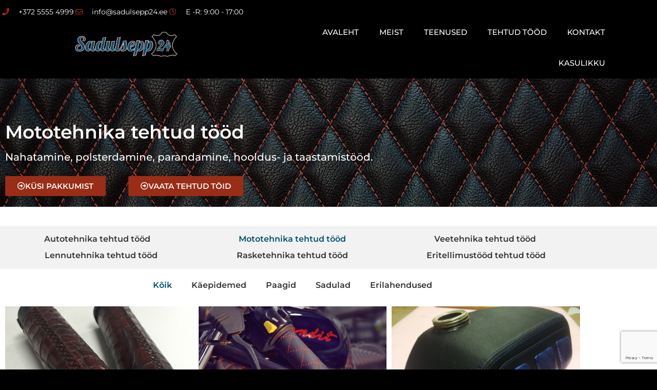

--- FILE ---
content_type: text/html; charset=UTF-8
request_url: https://sadulsepp24.ee/tehtud-tood/mototehnika-tehtud-tood/
body_size: 24916
content:
<!DOCTYPE html>
<html lang="en" prefix="og: https://ogp.me/ns#">
<head>
<meta charset="UTF-8">
<meta name="viewport" content="width=device-width, initial-scale=1">
	<link rel="profile" href="https://gmpg.org/xfn/11"> 
	<script id="cookieyes" type="text/javascript" src="https://cdn-cookieyes.com/client_data/ccc38e40d07efa6d714b16d7/script.js"></script>
<!-- Search Engine Optimization by Rank Math - https://rankmath.com/ -->
<title>Mototehnika tehtud tööd -</title>
<meta name="description" content="Mototehnika tehtud tööd Nahatamine, polsterdamine, parandamine, hooldus- ja taastamistööd. KÜSI PAKKUMIST VAATA TEHTUD TÖID Kõik Käepidemed Paagid Sadulad"/>
<meta name="robots" content="index, follow, max-snippet:-1, max-video-preview:-1, max-image-preview:large"/>
<link rel="canonical" href="https://sadulsepp24.ee/tehtud-tood/mototehnika-tehtud-tood/" />
<meta property="og:locale" content="en_US" />
<meta property="og:type" content="article" />
<meta property="og:title" content="Mototehnika tehtud tööd -" />
<meta property="og:description" content="Mototehnika tehtud tööd Nahatamine, polsterdamine, parandamine, hooldus- ja taastamistööd. KÜSI PAKKUMIST VAATA TEHTUD TÖID Kõik Käepidemed Paagid Sadulad" />
<meta property="og:url" content="https://sadulsepp24.ee/tehtud-tood/mototehnika-tehtud-tood/" />
<meta property="og:updated_time" content="2024-11-19T19:08:29+00:00" />
<meta property="article:published_time" content="2020-10-07T13:03:46+00:00" />
<meta property="article:modified_time" content="2024-11-19T19:08:29+00:00" />
<meta name="twitter:card" content="summary_large_image" />
<meta name="twitter:title" content="Mototehnika tehtud tööd -" />
<meta name="twitter:description" content="Mototehnika tehtud tööd Nahatamine, polsterdamine, parandamine, hooldus- ja taastamistööd. KÜSI PAKKUMIST VAATA TEHTUD TÖID Kõik Käepidemed Paagid Sadulad" />
<meta name="twitter:label1" content="Time to read" />
<meta name="twitter:data1" content="Less than a minute" />
<script type="application/ld+json" class="rank-math-schema">{"@context":"https://schema.org","@graph":[{"@type":"Organization","@id":"https://sadulsepp24.ee/#organization","name":"Sadulsepp24 O\u00dc","url":"https://sadulsepp24.ee","logo":{"@type":"ImageObject","@id":"https://sadulsepp24.ee/#logo","url":"http://sadulsepp24.ee/wp-content/uploads/2020/09/Sadulsepp24_logo.png","contentUrl":"http://sadulsepp24.ee/wp-content/uploads/2020/09/Sadulsepp24_logo.png","caption":"Sadulsepp24 O\u00dc","inLanguage":"en","width":"1042","height":"255"}},{"@type":"WebSite","@id":"https://sadulsepp24.ee/#website","url":"https://sadulsepp24.ee","name":"Sadulsepp24 O\u00dc","publisher":{"@id":"https://sadulsepp24.ee/#organization"},"inLanguage":"en"},{"@type":"BreadcrumbList","@id":"https://sadulsepp24.ee/tehtud-tood/mototehnika-tehtud-tood/#breadcrumb","itemListElement":[{"@type":"ListItem","position":"1","item":{"@id":"https://sadulsepp24.ee","name":"Home"}},{"@type":"ListItem","position":"2","item":{"@id":"https://sadulsepp24.ee/tehtud-tood/","name":"Tehtud t\u00f6\u00f6d"}},{"@type":"ListItem","position":"3","item":{"@id":"https://sadulsepp24.ee/tehtud-tood/mototehnika-tehtud-tood/","name":"Mototehnika tehtud t\u00f6\u00f6d"}}]},{"@type":"WebPage","@id":"https://sadulsepp24.ee/tehtud-tood/mototehnika-tehtud-tood/#webpage","url":"https://sadulsepp24.ee/tehtud-tood/mototehnika-tehtud-tood/","name":"Mototehnika tehtud t\u00f6\u00f6d -","datePublished":"2020-10-07T13:03:46+00:00","dateModified":"2024-11-19T19:08:29+00:00","isPartOf":{"@id":"https://sadulsepp24.ee/#website"},"inLanguage":"en","breadcrumb":{"@id":"https://sadulsepp24.ee/tehtud-tood/mototehnika-tehtud-tood/#breadcrumb"}},{"@type":"Person","@id":"https://sadulsepp24.ee/author/admin/","name":"admin","url":"https://sadulsepp24.ee/author/admin/","image":{"@type":"ImageObject","@id":"https://secure.gravatar.com/avatar/0476ec42a925528c4098ce151b387974b6b51ab827603029fc082b1ebd770d7e?s=96&amp;d=mm&amp;r=g","url":"https://secure.gravatar.com/avatar/0476ec42a925528c4098ce151b387974b6b51ab827603029fc082b1ebd770d7e?s=96&amp;d=mm&amp;r=g","caption":"admin","inLanguage":"en"},"sameAs":["http://sadulsepp24.ee"],"worksFor":{"@id":"https://sadulsepp24.ee/#organization"}},{"@type":"Article","headline":"Mototehnika tehtud t\u00f6\u00f6d -","datePublished":"2020-10-07T13:03:46+00:00","dateModified":"2024-11-19T19:08:29+00:00","author":{"@id":"https://sadulsepp24.ee/author/admin/","name":"admin"},"publisher":{"@id":"https://sadulsepp24.ee/#organization"},"description":"Mototehnika tehtud t\u00f6\u00f6d Nahatamine, polsterdamine, parandamine, hooldus- ja taastamist\u00f6\u00f6d. K\u00dcSI PAKKUMIST VAATA TEHTUD T\u00d6ID K\u00f5ik K\u00e4epidemed Paagid Sadulad","name":"Mototehnika tehtud t\u00f6\u00f6d -","@id":"https://sadulsepp24.ee/tehtud-tood/mototehnika-tehtud-tood/#richSnippet","isPartOf":{"@id":"https://sadulsepp24.ee/tehtud-tood/mototehnika-tehtud-tood/#webpage"},"inLanguage":"en","mainEntityOfPage":{"@id":"https://sadulsepp24.ee/tehtud-tood/mototehnika-tehtud-tood/#webpage"}}]}</script>
<!-- /Rank Math WordPress SEO plugin -->

<link rel='dns-prefetch' href='//www.googletagmanager.com' />
<link rel='dns-prefetch' href='//fonts.googleapis.com' />
<link rel="alternate" type="application/rss+xml" title=" &raquo; Feed" href="https://sadulsepp24.ee/feed/" />
<link rel="alternate" type="application/rss+xml" title=" &raquo; Comments Feed" href="https://sadulsepp24.ee/comments/feed/" />
<link rel="alternate" title="oEmbed (JSON)" type="application/json+oembed" href="https://sadulsepp24.ee/wp-json/oembed/1.0/embed?url=https%3A%2F%2Fsadulsepp24.ee%2Ftehtud-tood%2Fmototehnika-tehtud-tood%2F" />
<link rel="alternate" title="oEmbed (XML)" type="text/xml+oembed" href="https://sadulsepp24.ee/wp-json/oembed/1.0/embed?url=https%3A%2F%2Fsadulsepp24.ee%2Ftehtud-tood%2Fmototehnika-tehtud-tood%2F&#038;format=xml" />
<style id='wp-img-auto-sizes-contain-inline-css'>
img:is([sizes=auto i],[sizes^="auto," i]){contain-intrinsic-size:3000px 1500px}
/*# sourceURL=wp-img-auto-sizes-contain-inline-css */
</style>
<link rel='stylesheet' id='astra-theme-css-css' href='https://sadulsepp24.ee/wp-content/themes/astra/assets/css/minified/style.min.css?ver=4.12.0' media='all' />
<style id='astra-theme-css-inline-css'>
.ast-no-sidebar .entry-content .alignfull {margin-left: calc( -50vw + 50%);margin-right: calc( -50vw + 50%);max-width: 100vw;width: 100vw;}.ast-no-sidebar .entry-content .alignwide {margin-left: calc(-41vw + 50%);margin-right: calc(-41vw + 50%);max-width: unset;width: unset;}.ast-no-sidebar .entry-content .alignfull .alignfull,.ast-no-sidebar .entry-content .alignfull .alignwide,.ast-no-sidebar .entry-content .alignwide .alignfull,.ast-no-sidebar .entry-content .alignwide .alignwide,.ast-no-sidebar .entry-content .wp-block-column .alignfull,.ast-no-sidebar .entry-content .wp-block-column .alignwide{width: 100%;margin-left: auto;margin-right: auto;}.wp-block-gallery,.blocks-gallery-grid {margin: 0;}.wp-block-separator {max-width: 100px;}.wp-block-separator.is-style-wide,.wp-block-separator.is-style-dots {max-width: none;}.entry-content .has-2-columns .wp-block-column:first-child {padding-right: 10px;}.entry-content .has-2-columns .wp-block-column:last-child {padding-left: 10px;}@media (max-width: 782px) {.entry-content .wp-block-columns .wp-block-column {flex-basis: 100%;}.entry-content .has-2-columns .wp-block-column:first-child {padding-right: 0;}.entry-content .has-2-columns .wp-block-column:last-child {padding-left: 0;}}body .entry-content .wp-block-latest-posts {margin-left: 0;}body .entry-content .wp-block-latest-posts li {list-style: none;}.ast-no-sidebar .ast-container .entry-content .wp-block-latest-posts {margin-left: 0;}.ast-header-break-point .entry-content .alignwide {margin-left: auto;margin-right: auto;}.entry-content .blocks-gallery-item img {margin-bottom: auto;}.wp-block-pullquote {border-top: 4px solid #555d66;border-bottom: 4px solid #555d66;color: #40464d;}:root{--ast-post-nav-space:0;--ast-container-default-xlg-padding:6.67em;--ast-container-default-lg-padding:5.67em;--ast-container-default-slg-padding:4.34em;--ast-container-default-md-padding:3.34em;--ast-container-default-sm-padding:6.67em;--ast-container-default-xs-padding:2.4em;--ast-container-default-xxs-padding:1.4em;--ast-code-block-background:#EEEEEE;--ast-comment-inputs-background:#FAFAFA;--ast-normal-container-width:1200px;--ast-narrow-container-width:750px;--ast-blog-title-font-weight:normal;--ast-blog-meta-weight:inherit;--ast-global-color-primary:var(--ast-global-color-5);--ast-global-color-secondary:var(--ast-global-color-4);--ast-global-color-alternate-background:var(--ast-global-color-7);--ast-global-color-subtle-background:var(--ast-global-color-6);--ast-bg-style-guide:var( --ast-global-color-secondary,--ast-global-color-5 );--ast-shadow-style-guide:0px 0px 4px 0 #00000057;--ast-global-dark-bg-style:#fff;--ast-global-dark-lfs:#fbfbfb;--ast-widget-bg-color:#fafafa;--ast-wc-container-head-bg-color:#fbfbfb;--ast-title-layout-bg:#eeeeee;--ast-search-border-color:#e7e7e7;--ast-lifter-hover-bg:#e6e6e6;--ast-gallery-block-color:#000;--srfm-color-input-label:var(--ast-global-color-2);}html{font-size:100%;}a,.page-title{color:#ffffff;}a:hover,a:focus{color:#ffffff;}body,button,input,select,textarea,.ast-button,.ast-custom-button{font-family:'Montserrat',sans-serif;font-weight:600;font-size:16px;font-size:1rem;}blockquote{color:#000000;}h1,h2,h3,h4,h5,h6,.entry-content :where(h1,h2,h3,h4,h5,h6),.site-title,.site-title a{font-family:'Montserrat',sans-serif;font-weight:400;}.ast-site-identity .site-title a{color:var(--ast-global-color-2);}.site-title{font-size:35px;font-size:2.1875rem;display:none;}header .custom-logo-link img{max-width:200px;width:200px;}.astra-logo-svg{width:200px;}.site-header .site-description{font-size:15px;font-size:0.9375rem;display:none;}.entry-title{font-size:40px;font-size:2.5rem;}.archive .ast-article-post .ast-article-inner,.blog .ast-article-post .ast-article-inner,.archive .ast-article-post .ast-article-inner:hover,.blog .ast-article-post .ast-article-inner:hover{overflow:hidden;}h1,.entry-content :where(h1){font-size:40px;font-size:2.5rem;font-family:'Montserrat',sans-serif;line-height:1.4em;}h2,.entry-content :where(h2){font-size:30px;font-size:1.875rem;font-family:'Montserrat',sans-serif;line-height:1.3em;}h3,.entry-content :where(h3){font-size:25px;font-size:1.5625rem;font-family:'Montserrat',sans-serif;line-height:1.3em;}h4,.entry-content :where(h4){font-size:20px;font-size:1.25rem;line-height:1.2em;font-family:'Montserrat',sans-serif;}h5,.entry-content :where(h5){font-size:18px;font-size:1.125rem;line-height:1.2em;font-family:'Montserrat',sans-serif;}h6,.entry-content :where(h6){font-size:15px;font-size:0.9375rem;line-height:1.25em;font-family:'Montserrat',sans-serif;}::selection{background-color:#ffffff;color:#000000;}body,h1,h2,h3,h4,h5,h6,.entry-title a,.entry-content :where(h1,h2,h3,h4,h5,h6){color:#3a3a3a;}.tagcloud a:hover,.tagcloud a:focus,.tagcloud a.current-item{color:#000000;border-color:#ffffff;background-color:#ffffff;}input:focus,input[type="text"]:focus,input[type="email"]:focus,input[type="url"]:focus,input[type="password"]:focus,input[type="reset"]:focus,input[type="search"]:focus,textarea:focus{border-color:#ffffff;}input[type="radio"]:checked,input[type=reset],input[type="checkbox"]:checked,input[type="checkbox"]:hover:checked,input[type="checkbox"]:focus:checked,input[type=range]::-webkit-slider-thumb{border-color:#ffffff;background-color:#ffffff;box-shadow:none;}.site-footer a:hover + .post-count,.site-footer a:focus + .post-count{background:#ffffff;border-color:#ffffff;}.single .nav-links .nav-previous,.single .nav-links .nav-next{color:#ffffff;}.entry-meta,.entry-meta *{line-height:1.45;color:#ffffff;}.entry-meta a:not(.ast-button):hover,.entry-meta a:not(.ast-button):hover *,.entry-meta a:not(.ast-button):focus,.entry-meta a:not(.ast-button):focus *,.page-links > .page-link,.page-links .page-link:hover,.post-navigation a:hover{color:#ffffff;}#cat option,.secondary .calendar_wrap thead a,.secondary .calendar_wrap thead a:visited{color:#ffffff;}.secondary .calendar_wrap #today,.ast-progress-val span{background:#ffffff;}.secondary a:hover + .post-count,.secondary a:focus + .post-count{background:#ffffff;border-color:#ffffff;}.calendar_wrap #today > a{color:#000000;}.page-links .page-link,.single .post-navigation a{color:#ffffff;}.ast-search-menu-icon .search-form button.search-submit{padding:0 4px;}.ast-search-menu-icon form.search-form{padding-right:0;}.ast-header-search .ast-search-menu-icon.ast-dropdown-active .search-form,.ast-header-search .ast-search-menu-icon.ast-dropdown-active .search-field:focus{transition:all 0.2s;}.search-form input.search-field:focus{outline:none;}.widget-title,.widget .wp-block-heading{font-size:22px;font-size:1.375rem;color:#3a3a3a;}.ast-search-menu-icon.slide-search a:focus-visible:focus-visible,.astra-search-icon:focus-visible,#close:focus-visible,a:focus-visible,.ast-menu-toggle:focus-visible,.site .skip-link:focus-visible,.wp-block-loginout input:focus-visible,.wp-block-search.wp-block-search__button-inside .wp-block-search__inside-wrapper,.ast-header-navigation-arrow:focus-visible,.ast-orders-table__row .ast-orders-table__cell:focus-visible,a#ast-apply-coupon:focus-visible,#ast-apply-coupon:focus-visible,#close:focus-visible,.button.search-submit:focus-visible,#search_submit:focus,.normal-search:focus-visible,.ast-header-account-wrap:focus-visible,.astra-cart-drawer-close:focus,.ast-single-variation:focus,.ast-button:focus,.ast-builder-button-wrap:has(.ast-custom-button-link:focus),.ast-builder-button-wrap .ast-custom-button-link:focus{outline-style:dotted;outline-color:inherit;outline-width:thin;}input:focus,input[type="text"]:focus,input[type="email"]:focus,input[type="url"]:focus,input[type="password"]:focus,input[type="reset"]:focus,input[type="search"]:focus,input[type="number"]:focus,textarea:focus,.wp-block-search__input:focus,[data-section="section-header-mobile-trigger"] .ast-button-wrap .ast-mobile-menu-trigger-minimal:focus,.ast-mobile-popup-drawer.active .menu-toggle-close:focus,#ast-scroll-top:focus,#coupon_code:focus,#ast-coupon-code:focus{border-style:dotted;border-color:inherit;border-width:thin;}input{outline:none;}.main-header-menu .menu-link,.ast-header-custom-item a{color:#3a3a3a;}.main-header-menu .menu-item:hover > .menu-link,.main-header-menu .menu-item:hover > .ast-menu-toggle,.main-header-menu .ast-masthead-custom-menu-items a:hover,.main-header-menu .menu-item.focus > .menu-link,.main-header-menu .menu-item.focus > .ast-menu-toggle,.main-header-menu .current-menu-item > .menu-link,.main-header-menu .current-menu-ancestor > .menu-link,.main-header-menu .current-menu-item > .ast-menu-toggle,.main-header-menu .current-menu-ancestor > .ast-menu-toggle{color:#ffffff;}.header-main-layout-3 .ast-main-header-bar-alignment{margin-right:auto;}.header-main-layout-2 .site-header-section-left .ast-site-identity{text-align:left;}.ast-logo-title-inline .site-logo-img{padding-right:1em;}.site-logo-img img{ transition:all 0.2s linear;}body .ast-oembed-container *{position:absolute;top:0;width:100%;height:100%;left:0;}body .wp-block-embed-pocket-casts .ast-oembed-container *{position:unset;}.ast-header-break-point .ast-mobile-menu-buttons-minimal.menu-toggle{background:transparent;color:#9a2d16;}.ast-header-break-point .ast-mobile-menu-buttons-outline.menu-toggle{background:transparent;border:1px solid #9a2d16;color:#9a2d16;}.ast-header-break-point .ast-mobile-menu-buttons-fill.menu-toggle{background:#9a2d16;color:#ffffff;}.ast-single-post-featured-section + article {margin-top: 2em;}.site-content .ast-single-post-featured-section img {width: 100%;overflow: hidden;object-fit: cover;}.site > .ast-single-related-posts-container {margin-top: 0;}@media (min-width: 922px) {.ast-desktop .ast-container--narrow {max-width: var(--ast-narrow-container-width);margin: 0 auto;}}.ast-page-builder-template .hentry {margin: 0;}.ast-page-builder-template .site-content > .ast-container {max-width: 100%;padding: 0;}.ast-page-builder-template .site .site-content #primary {padding: 0;margin: 0;}.ast-page-builder-template .no-results {text-align: center;margin: 4em auto;}.ast-page-builder-template .ast-pagination {padding: 2em;}.ast-page-builder-template .entry-header.ast-no-title.ast-no-thumbnail {margin-top: 0;}.ast-page-builder-template .entry-header.ast-header-without-markup {margin-top: 0;margin-bottom: 0;}.ast-page-builder-template .entry-header.ast-no-title.ast-no-meta {margin-bottom: 0;}.ast-page-builder-template.single .post-navigation {padding-bottom: 2em;}.ast-page-builder-template.single-post .site-content > .ast-container {max-width: 100%;}.ast-page-builder-template .entry-header {margin-top: 4em;margin-left: auto;margin-right: auto;padding-left: 20px;padding-right: 20px;}.single.ast-page-builder-template .entry-header {padding-left: 20px;padding-right: 20px;}.ast-page-builder-template .ast-archive-description {margin: 4em auto 0;padding-left: 20px;padding-right: 20px;}.ast-page-builder-template.ast-no-sidebar .entry-content .alignwide {margin-left: 0;margin-right: 0;}.ast-small-footer > .ast-footer-overlay{background-color:#0a0a0a;;}.footer-adv .footer-adv-overlay{border-top-style:solid;border-top-color:#7a7a7a;}.footer-adv .widget-title,.footer-adv .widget-title a{color:#9a2d16;}.footer-adv{color:#333333;}.footer-adv a{color:#333333;}.footer-adv .tagcloud a:hover,.footer-adv .tagcloud a.current-item{border-color:#333333;background-color:#333333;}.footer-adv a:hover,.footer-adv .no-widget-text a:hover,.footer-adv a:focus,.footer-adv .no-widget-text a:focus{color:#9a2d16;}.footer-adv .calendar_wrap #today,.footer-adv a:hover + .post-count{background-color:#333333;}.footer-adv-overlay{background-color:#f2f2f2;;}.wp-block-buttons.aligncenter{justify-content:center;}.ast-plain-container.ast-no-sidebar #primary{margin-top:0;margin-bottom:0;}@media (min-width:1200px){.wp-block-group .has-background{padding:20px;}}@media (min-width:1200px){.ast-no-sidebar.ast-separate-container .entry-content .wp-block-group.alignwide,.ast-no-sidebar.ast-separate-container .entry-content .wp-block-cover.alignwide{margin-left:-20px;margin-right:-20px;padding-left:20px;padding-right:20px;}.ast-no-sidebar.ast-separate-container .entry-content .wp-block-cover.alignfull,.ast-no-sidebar.ast-separate-container .entry-content .wp-block-group.alignfull{margin-left:-6.67em;margin-right:-6.67em;padding-left:6.67em;padding-right:6.67em;}}@media (min-width:1200px){.wp-block-cover-image.alignwide .wp-block-cover__inner-container,.wp-block-cover.alignwide .wp-block-cover__inner-container,.wp-block-cover-image.alignfull .wp-block-cover__inner-container,.wp-block-cover.alignfull .wp-block-cover__inner-container{width:100%;}}.wp-block-image.aligncenter{margin-left:auto;margin-right:auto;}.wp-block-table.aligncenter{margin-left:auto;margin-right:auto;}.wp-block-buttons .wp-block-button.is-style-outline .wp-block-button__link.wp-element-button,.ast-outline-button,.wp-block-uagb-buttons-child .uagb-buttons-repeater.ast-outline-button{border-top-width:2px;border-right-width:2px;border-bottom-width:2px;border-left-width:2px;font-family:inherit;font-weight:inherit;line-height:1em;border-top-left-radius:2px;border-top-right-radius:2px;border-bottom-right-radius:2px;border-bottom-left-radius:2px;}.wp-block-button .wp-block-button__link.wp-element-button.is-style-outline:not(.has-background),.wp-block-button.is-style-outline>.wp-block-button__link.wp-element-button:not(.has-background),.ast-outline-button{background-color:transparent;}.entry-content[data-ast-blocks-layout] > figure{margin-bottom:1em;}.elementor-widget-container .elementor-loop-container .e-loop-item[data-elementor-type="loop-item"]{width:100%;}@media (max-width:921px){.ast-left-sidebar #content > .ast-container{display:flex;flex-direction:column-reverse;width:100%;}.ast-separate-container .ast-article-post,.ast-separate-container .ast-article-single{padding:1.5em 2.14em;}.ast-author-box img.avatar{margin:20px 0 0 0;}}@media (min-width:922px){.ast-separate-container.ast-right-sidebar #primary,.ast-separate-container.ast-left-sidebar #primary{border:0;}.search-no-results.ast-separate-container #primary{margin-bottom:4em;}}.wp-block-button .wp-block-button__link{color:#000000;}.wp-block-button .wp-block-button__link:hover,.wp-block-button .wp-block-button__link:focus{color:#000000;background-color:#ffffff;border-color:#ffffff;}.elementor-widget-heading h1.elementor-heading-title{line-height:1.4em;}.elementor-widget-heading h2.elementor-heading-title{line-height:1.3em;}.elementor-widget-heading h3.elementor-heading-title{line-height:1.3em;}.elementor-widget-heading h4.elementor-heading-title{line-height:1.2em;}.elementor-widget-heading h5.elementor-heading-title{line-height:1.2em;}.elementor-widget-heading h6.elementor-heading-title{line-height:1.25em;}.wp-block-button .wp-block-button__link{border-top-width:0;border-right-width:0;border-left-width:0;border-bottom-width:0;border-color:#ffffff;background-color:#ffffff;color:#000000;font-family:inherit;font-weight:inherit;line-height:1em;border-top-left-radius:2px;border-top-right-radius:2px;border-bottom-right-radius:2px;border-bottom-left-radius:2px;padding-top:10px;padding-right:40px;padding-bottom:10px;padding-left:40px;}.menu-toggle,button,.ast-button,.ast-custom-button,.button,input#submit,input[type="button"],input[type="submit"],input[type="reset"]{border-style:solid;border-top-width:0;border-right-width:0;border-left-width:0;border-bottom-width:0;color:#000000;border-color:#ffffff;background-color:#ffffff;padding-top:10px;padding-right:40px;padding-bottom:10px;padding-left:40px;font-family:inherit;font-weight:inherit;line-height:1em;border-top-left-radius:2px;border-top-right-radius:2px;border-bottom-right-radius:2px;border-bottom-left-radius:2px;}button:focus,.menu-toggle:hover,button:hover,.ast-button:hover,.ast-custom-button:hover .button:hover,.ast-custom-button:hover ,input[type=reset]:hover,input[type=reset]:focus,input#submit:hover,input#submit:focus,input[type="button"]:hover,input[type="button"]:focus,input[type="submit"]:hover,input[type="submit"]:focus{color:#000000;background-color:#ffffff;border-color:#ffffff;}@media (max-width:921px){.ast-mobile-header-stack .main-header-bar .ast-search-menu-icon{display:inline-block;}.ast-header-break-point.ast-header-custom-item-outside .ast-mobile-header-stack .main-header-bar .ast-search-icon{margin:0;}.ast-comment-avatar-wrap img{max-width:2.5em;}.ast-comment-meta{padding:0 1.8888em 1.3333em;}.ast-separate-container .ast-comment-list li.depth-1{padding:1.5em 2.14em;}.ast-separate-container .comment-respond{padding:2em 2.14em;}}@media (min-width:544px){.ast-container{max-width:100%;}}@media (max-width:544px){.ast-separate-container .ast-article-post,.ast-separate-container .ast-article-single,.ast-separate-container .comments-title,.ast-separate-container .ast-archive-description{padding:1.5em 1em;}.ast-separate-container #content .ast-container{padding-left:0.54em;padding-right:0.54em;}.ast-separate-container .ast-comment-list .bypostauthor{padding:.5em;}.ast-search-menu-icon.ast-dropdown-active .search-field{width:170px;}.site-branding img,.site-header .site-logo-img .custom-logo-link img{max-width:100%;}}.footer-adv .tagcloud a:hover,.footer-adv .tagcloud a.current-item{color:#ffffff;}.footer-adv .calendar_wrap #today{color:#ffffff;}@media (min-width:922px){.ast-small-footer .ast-container{max-width:100%;padding-left:35px;padding-right:35px;}} #ast-mobile-header .ast-site-header-cart-li a{pointer-events:none;}body,.ast-separate-container{background-color:#ffffff;background-image:none;}.ast-no-sidebar.ast-separate-container .entry-content .alignfull {margin-left: -6.67em;margin-right: -6.67em;width: auto;}@media (max-width: 1200px) {.ast-no-sidebar.ast-separate-container .entry-content .alignfull {margin-left: -2.4em;margin-right: -2.4em;}}@media (max-width: 768px) {.ast-no-sidebar.ast-separate-container .entry-content .alignfull {margin-left: -2.14em;margin-right: -2.14em;}}@media (max-width: 544px) {.ast-no-sidebar.ast-separate-container .entry-content .alignfull {margin-left: -1em;margin-right: -1em;}}.ast-no-sidebar.ast-separate-container .entry-content .alignwide {margin-left: -20px;margin-right: -20px;}.ast-no-sidebar.ast-separate-container .entry-content .wp-block-column .alignfull,.ast-no-sidebar.ast-separate-container .entry-content .wp-block-column .alignwide {margin-left: auto;margin-right: auto;width: 100%;}@media (max-width:921px){.site-title{display:none;}.site-header .site-description{display:none;}h1,.entry-content :where(h1){font-size:30px;}h2,.entry-content :where(h2){font-size:25px;}h3,.entry-content :where(h3){font-size:20px;}}@media (max-width:544px){.site-title{display:none;}.site-header .site-description{display:none;}h1,.entry-content :where(h1){font-size:30px;}h2,.entry-content :where(h2){font-size:25px;}h3,.entry-content :where(h3){font-size:20px;}}@media (max-width:921px){html{font-size:91.2%;}}@media (max-width:544px){html{font-size:91.2%;}}@media (min-width:922px){.ast-container{max-width:1240px;}}@font-face {font-family: "Astra";src: url(https://sadulsepp24.ee/wp-content/themes/astra/assets/fonts/astra.woff) format("woff"),url(https://sadulsepp24.ee/wp-content/themes/astra/assets/fonts/astra.ttf) format("truetype"),url(https://sadulsepp24.ee/wp-content/themes/astra/assets/fonts/astra.svg#astra) format("svg");font-weight: normal;font-style: normal;font-display: fallback;}@media (max-width:921px) {.main-header-bar .main-header-bar-navigation{display:none;}}.ast-desktop .main-header-menu.submenu-with-border .sub-menu,.ast-desktop .main-header-menu.submenu-with-border .astra-full-megamenu-wrapper{border-color:#ffffff;}.ast-desktop .main-header-menu.submenu-with-border .sub-menu{border-top-width:2px;border-style:solid;}.ast-desktop .main-header-menu.submenu-with-border .sub-menu .sub-menu{top:-2px;}.ast-desktop .main-header-menu.submenu-with-border .sub-menu .menu-link,.ast-desktop .main-header-menu.submenu-with-border .children .menu-link{border-bottom-width:0px;border-style:solid;border-color:#eaeaea;}@media (min-width:922px){.main-header-menu .sub-menu .menu-item.ast-left-align-sub-menu:hover > .sub-menu,.main-header-menu .sub-menu .menu-item.ast-left-align-sub-menu.focus > .sub-menu{margin-left:-0px;}}.ast-small-footer{border-top-style:solid;border-top-width:1px;border-top-color:#7a7a7a;}.ast-small-footer-wrap{text-align:center;}.site .comments-area{padding-bottom:3em;}.ast-header-break-point.ast-header-custom-item-inside .main-header-bar .main-header-bar-navigation .ast-search-icon {display: none;}.ast-header-break-point.ast-header-custom-item-inside .main-header-bar .ast-search-menu-icon .search-form {padding: 0;display: block;overflow: hidden;}.ast-header-break-point .ast-header-custom-item .widget:last-child {margin-bottom: 1em;}.ast-header-custom-item .widget {margin: 0.5em;display: inline-block;vertical-align: middle;}.ast-header-custom-item .widget p {margin-bottom: 0;}.ast-header-custom-item .widget li {width: auto;}.ast-header-custom-item-inside .button-custom-menu-item .menu-link {display: none;}.ast-header-custom-item-inside.ast-header-break-point .button-custom-menu-item .ast-custom-button-link {display: none;}.ast-header-custom-item-inside.ast-header-break-point .button-custom-menu-item .menu-link {display: block;}.ast-header-break-point.ast-header-custom-item-outside .main-header-bar .ast-search-icon {margin-right: 1em;}.ast-header-break-point.ast-header-custom-item-inside .main-header-bar .ast-search-menu-icon .search-field,.ast-header-break-point.ast-header-custom-item-inside .main-header-bar .ast-search-menu-icon.ast-inline-search .search-field {width: 100%;padding-right: 5.5em;}.ast-header-break-point.ast-header-custom-item-inside .main-header-bar .ast-search-menu-icon .search-submit {display: block;position: absolute;height: 100%;top: 0;right: 0;padding: 0 1em;border-radius: 0;}.ast-header-break-point .ast-header-custom-item .ast-masthead-custom-menu-items {padding-left: 20px;padding-right: 20px;margin-bottom: 1em;margin-top: 1em;}.ast-header-custom-item-inside.ast-header-break-point .button-custom-menu-item {padding-left: 0;padding-right: 0;margin-top: 0;margin-bottom: 0;}.astra-icon-down_arrow::after {content: "\e900";font-family: Astra;}.astra-icon-close::after {content: "\e5cd";font-family: Astra;}.astra-icon-drag_handle::after {content: "\e25d";font-family: Astra;}.astra-icon-format_align_justify::after {content: "\e235";font-family: Astra;}.astra-icon-menu::after {content: "\e5d2";font-family: Astra;}.astra-icon-reorder::after {content: "\e8fe";font-family: Astra;}.astra-icon-search::after {content: "\e8b6";font-family: Astra;}.astra-icon-zoom_in::after {content: "\e56b";font-family: Astra;}.astra-icon-check-circle::after {content: "\e901";font-family: Astra;}.astra-icon-shopping-cart::after {content: "\f07a";font-family: Astra;}.astra-icon-shopping-bag::after {content: "\f290";font-family: Astra;}.astra-icon-shopping-basket::after {content: "\f291";font-family: Astra;}.astra-icon-circle-o::after {content: "\e903";font-family: Astra;}.astra-icon-certificate::after {content: "\e902";font-family: Astra;}blockquote {padding: 1.2em;}:root .has-ast-global-color-0-color{color:var(--ast-global-color-0);}:root .has-ast-global-color-0-background-color{background-color:var(--ast-global-color-0);}:root .wp-block-button .has-ast-global-color-0-color{color:var(--ast-global-color-0);}:root .wp-block-button .has-ast-global-color-0-background-color{background-color:var(--ast-global-color-0);}:root .has-ast-global-color-1-color{color:var(--ast-global-color-1);}:root .has-ast-global-color-1-background-color{background-color:var(--ast-global-color-1);}:root .wp-block-button .has-ast-global-color-1-color{color:var(--ast-global-color-1);}:root .wp-block-button .has-ast-global-color-1-background-color{background-color:var(--ast-global-color-1);}:root .has-ast-global-color-2-color{color:var(--ast-global-color-2);}:root .has-ast-global-color-2-background-color{background-color:var(--ast-global-color-2);}:root .wp-block-button .has-ast-global-color-2-color{color:var(--ast-global-color-2);}:root .wp-block-button .has-ast-global-color-2-background-color{background-color:var(--ast-global-color-2);}:root .has-ast-global-color-3-color{color:var(--ast-global-color-3);}:root .has-ast-global-color-3-background-color{background-color:var(--ast-global-color-3);}:root .wp-block-button .has-ast-global-color-3-color{color:var(--ast-global-color-3);}:root .wp-block-button .has-ast-global-color-3-background-color{background-color:var(--ast-global-color-3);}:root .has-ast-global-color-4-color{color:var(--ast-global-color-4);}:root .has-ast-global-color-4-background-color{background-color:var(--ast-global-color-4);}:root .wp-block-button .has-ast-global-color-4-color{color:var(--ast-global-color-4);}:root .wp-block-button .has-ast-global-color-4-background-color{background-color:var(--ast-global-color-4);}:root .has-ast-global-color-5-color{color:var(--ast-global-color-5);}:root .has-ast-global-color-5-background-color{background-color:var(--ast-global-color-5);}:root .wp-block-button .has-ast-global-color-5-color{color:var(--ast-global-color-5);}:root .wp-block-button .has-ast-global-color-5-background-color{background-color:var(--ast-global-color-5);}:root .has-ast-global-color-6-color{color:var(--ast-global-color-6);}:root .has-ast-global-color-6-background-color{background-color:var(--ast-global-color-6);}:root .wp-block-button .has-ast-global-color-6-color{color:var(--ast-global-color-6);}:root .wp-block-button .has-ast-global-color-6-background-color{background-color:var(--ast-global-color-6);}:root .has-ast-global-color-7-color{color:var(--ast-global-color-7);}:root .has-ast-global-color-7-background-color{background-color:var(--ast-global-color-7);}:root .wp-block-button .has-ast-global-color-7-color{color:var(--ast-global-color-7);}:root .wp-block-button .has-ast-global-color-7-background-color{background-color:var(--ast-global-color-7);}:root .has-ast-global-color-8-color{color:var(--ast-global-color-8);}:root .has-ast-global-color-8-background-color{background-color:var(--ast-global-color-8);}:root .wp-block-button .has-ast-global-color-8-color{color:var(--ast-global-color-8);}:root .wp-block-button .has-ast-global-color-8-background-color{background-color:var(--ast-global-color-8);}:root{--ast-global-color-0:#0170B9;--ast-global-color-1:#3a3a3a;--ast-global-color-2:#3a3a3a;--ast-global-color-3:#4B4F58;--ast-global-color-4:#F5F5F5;--ast-global-color-5:#FFFFFF;--ast-global-color-6:#E5E5E5;--ast-global-color-7:#424242;--ast-global-color-8:#000000;}:root {--ast-border-color : #dddddd;}.ast-single-entry-banner {-js-display: flex;display: flex;flex-direction: column;justify-content: center;text-align: center;position: relative;background: var(--ast-title-layout-bg);}.ast-single-entry-banner[data-banner-layout="layout-1"] {max-width: 1200px;background: inherit;padding: 20px 0;}.ast-single-entry-banner[data-banner-width-type="custom"] {margin: 0 auto;width: 100%;}.ast-single-entry-banner + .site-content .entry-header {margin-bottom: 0;}.site .ast-author-avatar {--ast-author-avatar-size: ;}a.ast-underline-text {text-decoration: underline;}.ast-container > .ast-terms-link {position: relative;display: block;}a.ast-button.ast-badge-tax {padding: 4px 8px;border-radius: 3px;font-size: inherit;}header.entry-header{text-align:left;}header.entry-header .entry-title{font-size:30px;font-size:1.875rem;}header.entry-header > *:not(:last-child){margin-bottom:10px;}@media (max-width:921px){header.entry-header{text-align:left;}}@media (max-width:544px){header.entry-header{text-align:left;}}.ast-archive-entry-banner {-js-display: flex;display: flex;flex-direction: column;justify-content: center;text-align: center;position: relative;background: var(--ast-title-layout-bg);}.ast-archive-entry-banner[data-banner-width-type="custom"] {margin: 0 auto;width: 100%;}.ast-archive-entry-banner[data-banner-layout="layout-1"] {background: inherit;padding: 20px 0;text-align: left;}body.archive .ast-archive-description{max-width:1200px;width:100%;text-align:left;padding-top:3em;padding-right:3em;padding-bottom:3em;padding-left:3em;}body.archive .ast-archive-description .ast-archive-title,body.archive .ast-archive-description .ast-archive-title *{font-size:20px;font-size:1.25rem;}body.archive .ast-archive-description > *:not(:last-child){margin-bottom:10px;}@media (max-width:921px){body.archive .ast-archive-description{text-align:left;}}@media (max-width:544px){body.archive .ast-archive-description{text-align:left;}}@media (min-width:921px){.ast-theme-transparent-header #masthead{position:absolute;left:0;right:0;}.ast-theme-transparent-header .main-header-bar,.ast-theme-transparent-header.ast-header-break-point .main-header-bar{background:none;}body.elementor-editor-active.ast-theme-transparent-header #masthead,.fl-builder-edit .ast-theme-transparent-header #masthead,body.vc_editor.ast-theme-transparent-header #masthead,body.brz-ed.ast-theme-transparent-header #masthead{z-index:0;}.ast-header-break-point.ast-replace-site-logo-transparent.ast-theme-transparent-header .custom-mobile-logo-link{display:none;}.ast-header-break-point.ast-replace-site-logo-transparent.ast-theme-transparent-header .transparent-custom-logo{display:inline-block;}.ast-theme-transparent-header .ast-above-header,.ast-theme-transparent-header .ast-above-header.ast-above-header-bar{background-image:none;background-color:transparent;}.ast-theme-transparent-header .ast-below-header,.ast-theme-transparent-header .ast-below-header.ast-below-header-bar{background-image:none;background-color:transparent;}}.ast-theme-transparent-header .main-header-bar,.ast-theme-transparent-header.ast-header-break-point .main-header-bar-wrap .main-header-menu,.ast-theme-transparent-header.ast-header-break-point .main-header-bar-wrap .main-header-bar,.ast-theme-transparent-header.ast-header-break-point .ast-mobile-header-wrap .main-header-bar{background-color:#0a0a0a;}.ast-theme-transparent-header .main-header-bar .ast-search-menu-icon form{background-color:#0a0a0a;}.ast-theme-transparent-header .ast-above-header,.ast-theme-transparent-header .ast-above-header.ast-above-header-bar{background-color:#0a0a0a;}.ast-theme-transparent-header .ast-below-header,.ast-theme-transparent-header .ast-below-header.ast-below-header-bar{background-color:#0a0a0a;}.ast-theme-transparent-header .ast-builder-menu .main-header-menu,.ast-theme-transparent-header .ast-builder-menu .main-header-menu .menu-link,.ast-theme-transparent-header [CLASS*="ast-builder-menu-"] .main-header-menu .menu-item > .menu-link,.ast-theme-transparent-header .ast-masthead-custom-menu-items,.ast-theme-transparent-header .ast-masthead-custom-menu-items a,.ast-theme-transparent-header .ast-builder-menu .main-header-menu .menu-item > .ast-menu-toggle,.ast-theme-transparent-header .ast-builder-menu .main-header-menu .menu-item > .ast-menu-toggle,.ast-theme-transparent-header .ast-above-header-navigation a,.ast-header-break-point.ast-theme-transparent-header .ast-above-header-navigation a,.ast-header-break-point.ast-theme-transparent-header .ast-above-header-navigation > ul.ast-above-header-menu > .menu-item-has-children:not(.current-menu-item) > .ast-menu-toggle,.ast-theme-transparent-header .ast-below-header-menu,.ast-theme-transparent-header .ast-below-header-menu a,.ast-header-break-point.ast-theme-transparent-header .ast-below-header-menu a,.ast-header-break-point.ast-theme-transparent-header .ast-below-header-menu,.ast-theme-transparent-header .main-header-menu .menu-link{color:#ffffff;}.ast-theme-transparent-header .ast-builder-menu .main-header-menu .menu-item:hover > .menu-link,.ast-theme-transparent-header .ast-builder-menu .main-header-menu .menu-item:hover > .ast-menu-toggle,.ast-theme-transparent-header .ast-builder-menu .main-header-menu .ast-masthead-custom-menu-items a:hover,.ast-theme-transparent-header .ast-builder-menu .main-header-menu .focus > .menu-link,.ast-theme-transparent-header .ast-builder-menu .main-header-menu .focus > .ast-menu-toggle,.ast-theme-transparent-header .ast-builder-menu .main-header-menu .current-menu-item > .menu-link,.ast-theme-transparent-header .ast-builder-menu .main-header-menu .current-menu-ancestor > .menu-link,.ast-theme-transparent-header .ast-builder-menu .main-header-menu .current-menu-item > .ast-menu-toggle,.ast-theme-transparent-header .ast-builder-menu .main-header-menu .current-menu-ancestor > .ast-menu-toggle,.ast-theme-transparent-header [CLASS*="ast-builder-menu-"] .main-header-menu .current-menu-item > .menu-link,.ast-theme-transparent-header [CLASS*="ast-builder-menu-"] .main-header-menu .current-menu-ancestor > .menu-link,.ast-theme-transparent-header [CLASS*="ast-builder-menu-"] .main-header-menu .current-menu-item > .ast-menu-toggle,.ast-theme-transparent-header [CLASS*="ast-builder-menu-"] .main-header-menu .current-menu-ancestor > .ast-menu-toggle,.ast-theme-transparent-header .main-header-menu .menu-item:hover > .menu-link,.ast-theme-transparent-header .main-header-menu .current-menu-item > .menu-link,.ast-theme-transparent-header .main-header-menu .current-menu-ancestor > .menu-link{color:#9a2d16;}.ast-theme-transparent-header .ast-builder-menu .main-header-menu .menu-item .sub-menu .menu-link,.ast-theme-transparent-header .main-header-menu .menu-item .sub-menu .menu-link{background-color:transparent;}@media (max-width:921px){.ast-theme-transparent-header #masthead{position:absolute;left:0;right:0;}.ast-theme-transparent-header .main-header-bar,.ast-theme-transparent-header.ast-header-break-point .main-header-bar{background:none;}body.elementor-editor-active.ast-theme-transparent-header #masthead,.fl-builder-edit .ast-theme-transparent-header #masthead,body.vc_editor.ast-theme-transparent-header #masthead,body.brz-ed.ast-theme-transparent-header #masthead{z-index:0;}.ast-header-break-point.ast-replace-site-logo-transparent.ast-theme-transparent-header .custom-mobile-logo-link{display:none;}.ast-header-break-point.ast-replace-site-logo-transparent.ast-theme-transparent-header .transparent-custom-logo{display:inline-block;}.ast-theme-transparent-header .ast-above-header,.ast-theme-transparent-header .ast-above-header.ast-above-header-bar{background-image:none;background-color:transparent;}.ast-theme-transparent-header .ast-below-header,.ast-theme-transparent-header .ast-below-header.ast-below-header-bar{background-image:none;background-color:transparent;}}@media (max-width:921px){.ast-theme-transparent-header .main-header-bar,.ast-theme-transparent-header.ast-header-break-point .main-header-bar-wrap .main-header-menu,.ast-theme-transparent-header.ast-header-break-point .main-header-bar-wrap .main-header-bar,.ast-theme-transparent-header.ast-header-break-point .ast-mobile-header-wrap .main-header-bar{background-color:#0a0a0a;}.ast-theme-transparent-header .main-header-bar .ast-search-menu-icon form{background-color:#0a0a0a;}.ast-theme-transparent-header.ast-header-break-point .ast-above-header,.ast-theme-transparent-header.ast-header-break-point .ast-above-header-bar .main-header-menu{background-color:#0a0a0a;}.ast-theme-transparent-header.ast-header-break-point .ast-below-header,.ast-theme-transparent-header.ast-header-break-point .ast-below-header-bar .main-header-menu{background-color:#0a0a0a;}}@media (max-width:544px){.ast-theme-transparent-header .main-header-bar,.ast-theme-transparent-header.ast-header-break-point .main-header-bar-wrap .main-header-menu,.ast-theme-transparent-header.ast-header-break-point .main-header-bar-wrap .main-header-bar,.ast-theme-transparent-header.ast-header-break-point .ast-mobile-header-wrap .main-header-bar{background-color:#0a0a0a;}.ast-theme-transparent-header .main-header-bar .ast-search-menu-icon form{background-color:#0a0a0a;}.ast-theme-transparent-header.ast-header-break-point .ast-above-header,.ast-theme-transparent-header.ast-header-break-point .ast-above-header-bar .main-header-menu{background-color:#0a0a0a;}.ast-theme-transparent-header.ast-header-break-point .ast-below-header,.ast-theme-transparent-header.ast-header-break-point .ast-below-header-bar .main-header-menu{background-color:#0a0a0a;}}.ast-theme-transparent-header .main-header-bar,.ast-theme-transparent-header.ast-header-break-point .main-header-bar{border-bottom-width:0px;border-bottom-style:solid;}.ast-breadcrumbs .trail-browse,.ast-breadcrumbs .trail-items,.ast-breadcrumbs .trail-items li{display:inline-block;margin:0;padding:0;border:none;background:inherit;text-indent:0;text-decoration:none;}.ast-breadcrumbs .trail-browse{font-size:inherit;font-style:inherit;font-weight:inherit;color:inherit;}.ast-breadcrumbs .trail-items{list-style:none;}.trail-items li::after{padding:0 0.3em;content:"\00bb";}.trail-items li:last-of-type::after{display:none;}.elementor-widget-heading .elementor-heading-title{margin:0;}.elementor-page .ast-menu-toggle{color:unset !important;background:unset !important;}.elementor-post.elementor-grid-item.hentry{margin-bottom:0;}.woocommerce div.product .elementor-element.elementor-products-grid .related.products ul.products li.product,.elementor-element .elementor-wc-products .woocommerce[class*='columns-'] ul.products li.product{width:auto;margin:0;float:none;}body .elementor hr{background-color:#ccc;margin:0;}.ast-left-sidebar .elementor-section.elementor-section-stretched,.ast-right-sidebar .elementor-section.elementor-section-stretched{max-width:100%;left:0 !important;}.elementor-posts-container [CLASS*="ast-width-"]{width:100%;}.elementor-template-full-width .ast-container{display:block;}.elementor-screen-only,.screen-reader-text,.screen-reader-text span,.ui-helper-hidden-accessible{top:0 !important;}@media (max-width:544px){.elementor-element .elementor-wc-products .woocommerce[class*="columns-"] ul.products li.product{width:auto;margin:0;}.elementor-element .woocommerce .woocommerce-result-count{float:none;}}.ast-header-break-point .main-header-bar{border-bottom-width:1px;}@media (min-width:922px){.main-header-bar{border-bottom-width:1px;}}.main-header-menu .menu-item, #astra-footer-menu .menu-item, .main-header-bar .ast-masthead-custom-menu-items{-js-display:flex;display:flex;-webkit-box-pack:center;-webkit-justify-content:center;-moz-box-pack:center;-ms-flex-pack:center;justify-content:center;-webkit-box-orient:vertical;-webkit-box-direction:normal;-webkit-flex-direction:column;-moz-box-orient:vertical;-moz-box-direction:normal;-ms-flex-direction:column;flex-direction:column;}.main-header-menu > .menu-item > .menu-link, #astra-footer-menu > .menu-item > .menu-link{height:100%;-webkit-box-align:center;-webkit-align-items:center;-moz-box-align:center;-ms-flex-align:center;align-items:center;-js-display:flex;display:flex;}.ast-primary-menu-disabled .main-header-bar .ast-masthead-custom-menu-items{flex:unset;}.main-header-menu .sub-menu .menu-item.menu-item-has-children > .menu-link:after{position:absolute;right:1em;top:50%;transform:translate(0,-50%) rotate(270deg);}.ast-header-break-point .main-header-bar .main-header-bar-navigation .page_item_has_children > .ast-menu-toggle::before, .ast-header-break-point .main-header-bar .main-header-bar-navigation .menu-item-has-children > .ast-menu-toggle::before, .ast-mobile-popup-drawer .main-header-bar-navigation .menu-item-has-children>.ast-menu-toggle::before, .ast-header-break-point .ast-mobile-header-wrap .main-header-bar-navigation .menu-item-has-children > .ast-menu-toggle::before{font-weight:bold;content:"\e900";font-family:Astra;text-decoration:inherit;display:inline-block;}.ast-header-break-point .main-navigation ul.sub-menu .menu-item .menu-link:before{content:"\e900";font-family:Astra;font-size:.65em;text-decoration:inherit;display:inline-block;transform:translate(0, -2px) rotateZ(270deg);margin-right:5px;}.widget_search .search-form:after{font-family:Astra;font-size:1.2em;font-weight:normal;content:"\e8b6";position:absolute;top:50%;right:15px;transform:translate(0, -50%);}.astra-search-icon::before{content:"\e8b6";font-family:Astra;font-style:normal;font-weight:normal;text-decoration:inherit;text-align:center;-webkit-font-smoothing:antialiased;-moz-osx-font-smoothing:grayscale;z-index:3;}.main-header-bar .main-header-bar-navigation .page_item_has_children > a:after, .main-header-bar .main-header-bar-navigation .menu-item-has-children > a:after, .menu-item-has-children .ast-header-navigation-arrow:after{content:"\e900";display:inline-block;font-family:Astra;font-size:.6rem;font-weight:bold;text-rendering:auto;-webkit-font-smoothing:antialiased;-moz-osx-font-smoothing:grayscale;margin-left:10px;line-height:normal;}.menu-item-has-children .sub-menu .ast-header-navigation-arrow:after{margin-left:0;}.ast-mobile-popup-drawer .main-header-bar-navigation .ast-submenu-expanded>.ast-menu-toggle::before{transform:rotateX(180deg);}.ast-header-break-point .main-header-bar-navigation .menu-item-has-children > .menu-link:after{display:none;}@media (min-width:922px){.ast-builder-menu .main-navigation > ul > li:last-child a{margin-right:0;}}.ast-separate-container .ast-article-inner{background-color:transparent;background-image:none;}.ast-separate-container .ast-article-post{background-color:var(--ast-global-color-5);}@media (max-width:921px){.ast-separate-container .ast-article-post{background-color:var(--ast-global-color-5);}}@media (max-width:544px){.ast-separate-container .ast-article-post{background-color:var(--ast-global-color-5);}}.ast-separate-container .ast-article-single:not(.ast-related-post), .ast-separate-container .error-404, .ast-separate-container .no-results, .single.ast-separate-container  .ast-author-meta, .ast-separate-container .related-posts-title-wrapper, .ast-separate-container .comments-count-wrapper, .ast-box-layout.ast-plain-container .site-content, .ast-padded-layout.ast-plain-container .site-content, .ast-separate-container .ast-archive-description, .ast-separate-container .comments-area .comment-respond, .ast-separate-container .comments-area .ast-comment-list li, .ast-separate-container .comments-area .comments-title{background-color:var(--ast-global-color-5);}@media (max-width:921px){.ast-separate-container .ast-article-single:not(.ast-related-post), .ast-separate-container .error-404, .ast-separate-container .no-results, .single.ast-separate-container  .ast-author-meta, .ast-separate-container .related-posts-title-wrapper, .ast-separate-container .comments-count-wrapper, .ast-box-layout.ast-plain-container .site-content, .ast-padded-layout.ast-plain-container .site-content, .ast-separate-container .ast-archive-description{background-color:var(--ast-global-color-5);}}@media (max-width:544px){.ast-separate-container .ast-article-single:not(.ast-related-post), .ast-separate-container .error-404, .ast-separate-container .no-results, .single.ast-separate-container  .ast-author-meta, .ast-separate-container .related-posts-title-wrapper, .ast-separate-container .comments-count-wrapper, .ast-box-layout.ast-plain-container .site-content, .ast-padded-layout.ast-plain-container .site-content, .ast-separate-container .ast-archive-description{background-color:var(--ast-global-color-5);}}.ast-separate-container.ast-two-container #secondary .widget{background-color:var(--ast-global-color-5);}@media (max-width:921px){.ast-separate-container.ast-two-container #secondary .widget{background-color:var(--ast-global-color-5);}}@media (max-width:544px){.ast-separate-container.ast-two-container #secondary .widget{background-color:var(--ast-global-color-5);}}:root{--e-global-color-astglobalcolor0:#0170B9;--e-global-color-astglobalcolor1:#3a3a3a;--e-global-color-astglobalcolor2:#3a3a3a;--e-global-color-astglobalcolor3:#4B4F58;--e-global-color-astglobalcolor4:#F5F5F5;--e-global-color-astglobalcolor5:#FFFFFF;--e-global-color-astglobalcolor6:#E5E5E5;--e-global-color-astglobalcolor7:#424242;--e-global-color-astglobalcolor8:#000000;}
/*# sourceURL=astra-theme-css-inline-css */
</style>
<link rel='stylesheet' id='astra-google-fonts-css' href='https://fonts.googleapis.com/css?family=Montserrat%3A600%2C%2C400&#038;display=fallback&#038;ver=4.12.0' media='all' />
<link rel='stylesheet' id='astra-menu-animation-css' href='https://sadulsepp24.ee/wp-content/themes/astra/assets/css/minified/menu-animation.min.css?ver=4.12.0' media='all' />
<style id='wp-emoji-styles-inline-css'>

	img.wp-smiley, img.emoji {
		display: inline !important;
		border: none !important;
		box-shadow: none !important;
		height: 1em !important;
		width: 1em !important;
		margin: 0 0.07em !important;
		vertical-align: -0.1em !important;
		background: none !important;
		padding: 0 !important;
	}
/*# sourceURL=wp-emoji-styles-inline-css */
</style>
<style id='global-styles-inline-css'>
:root{--wp--preset--aspect-ratio--square: 1;--wp--preset--aspect-ratio--4-3: 4/3;--wp--preset--aspect-ratio--3-4: 3/4;--wp--preset--aspect-ratio--3-2: 3/2;--wp--preset--aspect-ratio--2-3: 2/3;--wp--preset--aspect-ratio--16-9: 16/9;--wp--preset--aspect-ratio--9-16: 9/16;--wp--preset--color--black: #000000;--wp--preset--color--cyan-bluish-gray: #abb8c3;--wp--preset--color--white: #ffffff;--wp--preset--color--pale-pink: #f78da7;--wp--preset--color--vivid-red: #cf2e2e;--wp--preset--color--luminous-vivid-orange: #ff6900;--wp--preset--color--luminous-vivid-amber: #fcb900;--wp--preset--color--light-green-cyan: #7bdcb5;--wp--preset--color--vivid-green-cyan: #00d084;--wp--preset--color--pale-cyan-blue: #8ed1fc;--wp--preset--color--vivid-cyan-blue: #0693e3;--wp--preset--color--vivid-purple: #9b51e0;--wp--preset--color--ast-global-color-0: var(--ast-global-color-0);--wp--preset--color--ast-global-color-1: var(--ast-global-color-1);--wp--preset--color--ast-global-color-2: var(--ast-global-color-2);--wp--preset--color--ast-global-color-3: var(--ast-global-color-3);--wp--preset--color--ast-global-color-4: var(--ast-global-color-4);--wp--preset--color--ast-global-color-5: var(--ast-global-color-5);--wp--preset--color--ast-global-color-6: var(--ast-global-color-6);--wp--preset--color--ast-global-color-7: var(--ast-global-color-7);--wp--preset--color--ast-global-color-8: var(--ast-global-color-8);--wp--preset--gradient--vivid-cyan-blue-to-vivid-purple: linear-gradient(135deg,rgb(6,147,227) 0%,rgb(155,81,224) 100%);--wp--preset--gradient--light-green-cyan-to-vivid-green-cyan: linear-gradient(135deg,rgb(122,220,180) 0%,rgb(0,208,130) 100%);--wp--preset--gradient--luminous-vivid-amber-to-luminous-vivid-orange: linear-gradient(135deg,rgb(252,185,0) 0%,rgb(255,105,0) 100%);--wp--preset--gradient--luminous-vivid-orange-to-vivid-red: linear-gradient(135deg,rgb(255,105,0) 0%,rgb(207,46,46) 100%);--wp--preset--gradient--very-light-gray-to-cyan-bluish-gray: linear-gradient(135deg,rgb(238,238,238) 0%,rgb(169,184,195) 100%);--wp--preset--gradient--cool-to-warm-spectrum: linear-gradient(135deg,rgb(74,234,220) 0%,rgb(151,120,209) 20%,rgb(207,42,186) 40%,rgb(238,44,130) 60%,rgb(251,105,98) 80%,rgb(254,248,76) 100%);--wp--preset--gradient--blush-light-purple: linear-gradient(135deg,rgb(255,206,236) 0%,rgb(152,150,240) 100%);--wp--preset--gradient--blush-bordeaux: linear-gradient(135deg,rgb(254,205,165) 0%,rgb(254,45,45) 50%,rgb(107,0,62) 100%);--wp--preset--gradient--luminous-dusk: linear-gradient(135deg,rgb(255,203,112) 0%,rgb(199,81,192) 50%,rgb(65,88,208) 100%);--wp--preset--gradient--pale-ocean: linear-gradient(135deg,rgb(255,245,203) 0%,rgb(182,227,212) 50%,rgb(51,167,181) 100%);--wp--preset--gradient--electric-grass: linear-gradient(135deg,rgb(202,248,128) 0%,rgb(113,206,126) 100%);--wp--preset--gradient--midnight: linear-gradient(135deg,rgb(2,3,129) 0%,rgb(40,116,252) 100%);--wp--preset--font-size--small: 13px;--wp--preset--font-size--medium: 20px;--wp--preset--font-size--large: 36px;--wp--preset--font-size--x-large: 42px;--wp--preset--spacing--20: 0.44rem;--wp--preset--spacing--30: 0.67rem;--wp--preset--spacing--40: 1rem;--wp--preset--spacing--50: 1.5rem;--wp--preset--spacing--60: 2.25rem;--wp--preset--spacing--70: 3.38rem;--wp--preset--spacing--80: 5.06rem;--wp--preset--shadow--natural: 6px 6px 9px rgba(0, 0, 0, 0.2);--wp--preset--shadow--deep: 12px 12px 50px rgba(0, 0, 0, 0.4);--wp--preset--shadow--sharp: 6px 6px 0px rgba(0, 0, 0, 0.2);--wp--preset--shadow--outlined: 6px 6px 0px -3px rgb(255, 255, 255), 6px 6px rgb(0, 0, 0);--wp--preset--shadow--crisp: 6px 6px 0px rgb(0, 0, 0);}:root { --wp--style--global--content-size: var(--wp--custom--ast-content-width-size);--wp--style--global--wide-size: var(--wp--custom--ast-wide-width-size); }:where(body) { margin: 0; }.wp-site-blocks > .alignleft { float: left; margin-right: 2em; }.wp-site-blocks > .alignright { float: right; margin-left: 2em; }.wp-site-blocks > .aligncenter { justify-content: center; margin-left: auto; margin-right: auto; }:where(.wp-site-blocks) > * { margin-block-start: 24px; margin-block-end: 0; }:where(.wp-site-blocks) > :first-child { margin-block-start: 0; }:where(.wp-site-blocks) > :last-child { margin-block-end: 0; }:root { --wp--style--block-gap: 24px; }:root :where(.is-layout-flow) > :first-child{margin-block-start: 0;}:root :where(.is-layout-flow) > :last-child{margin-block-end: 0;}:root :where(.is-layout-flow) > *{margin-block-start: 24px;margin-block-end: 0;}:root :where(.is-layout-constrained) > :first-child{margin-block-start: 0;}:root :where(.is-layout-constrained) > :last-child{margin-block-end: 0;}:root :where(.is-layout-constrained) > *{margin-block-start: 24px;margin-block-end: 0;}:root :where(.is-layout-flex){gap: 24px;}:root :where(.is-layout-grid){gap: 24px;}.is-layout-flow > .alignleft{float: left;margin-inline-start: 0;margin-inline-end: 2em;}.is-layout-flow > .alignright{float: right;margin-inline-start: 2em;margin-inline-end: 0;}.is-layout-flow > .aligncenter{margin-left: auto !important;margin-right: auto !important;}.is-layout-constrained > .alignleft{float: left;margin-inline-start: 0;margin-inline-end: 2em;}.is-layout-constrained > .alignright{float: right;margin-inline-start: 2em;margin-inline-end: 0;}.is-layout-constrained > .aligncenter{margin-left: auto !important;margin-right: auto !important;}.is-layout-constrained > :where(:not(.alignleft):not(.alignright):not(.alignfull)){max-width: var(--wp--style--global--content-size);margin-left: auto !important;margin-right: auto !important;}.is-layout-constrained > .alignwide{max-width: var(--wp--style--global--wide-size);}body .is-layout-flex{display: flex;}.is-layout-flex{flex-wrap: wrap;align-items: center;}.is-layout-flex > :is(*, div){margin: 0;}body .is-layout-grid{display: grid;}.is-layout-grid > :is(*, div){margin: 0;}body{padding-top: 0px;padding-right: 0px;padding-bottom: 0px;padding-left: 0px;}a:where(:not(.wp-element-button)){text-decoration: none;}:root :where(.wp-element-button, .wp-block-button__link){background-color: #32373c;border-width: 0;color: #fff;font-family: inherit;font-size: inherit;font-style: inherit;font-weight: inherit;letter-spacing: inherit;line-height: inherit;padding-top: calc(0.667em + 2px);padding-right: calc(1.333em + 2px);padding-bottom: calc(0.667em + 2px);padding-left: calc(1.333em + 2px);text-decoration: none;text-transform: inherit;}.has-black-color{color: var(--wp--preset--color--black) !important;}.has-cyan-bluish-gray-color{color: var(--wp--preset--color--cyan-bluish-gray) !important;}.has-white-color{color: var(--wp--preset--color--white) !important;}.has-pale-pink-color{color: var(--wp--preset--color--pale-pink) !important;}.has-vivid-red-color{color: var(--wp--preset--color--vivid-red) !important;}.has-luminous-vivid-orange-color{color: var(--wp--preset--color--luminous-vivid-orange) !important;}.has-luminous-vivid-amber-color{color: var(--wp--preset--color--luminous-vivid-amber) !important;}.has-light-green-cyan-color{color: var(--wp--preset--color--light-green-cyan) !important;}.has-vivid-green-cyan-color{color: var(--wp--preset--color--vivid-green-cyan) !important;}.has-pale-cyan-blue-color{color: var(--wp--preset--color--pale-cyan-blue) !important;}.has-vivid-cyan-blue-color{color: var(--wp--preset--color--vivid-cyan-blue) !important;}.has-vivid-purple-color{color: var(--wp--preset--color--vivid-purple) !important;}.has-ast-global-color-0-color{color: var(--wp--preset--color--ast-global-color-0) !important;}.has-ast-global-color-1-color{color: var(--wp--preset--color--ast-global-color-1) !important;}.has-ast-global-color-2-color{color: var(--wp--preset--color--ast-global-color-2) !important;}.has-ast-global-color-3-color{color: var(--wp--preset--color--ast-global-color-3) !important;}.has-ast-global-color-4-color{color: var(--wp--preset--color--ast-global-color-4) !important;}.has-ast-global-color-5-color{color: var(--wp--preset--color--ast-global-color-5) !important;}.has-ast-global-color-6-color{color: var(--wp--preset--color--ast-global-color-6) !important;}.has-ast-global-color-7-color{color: var(--wp--preset--color--ast-global-color-7) !important;}.has-ast-global-color-8-color{color: var(--wp--preset--color--ast-global-color-8) !important;}.has-black-background-color{background-color: var(--wp--preset--color--black) !important;}.has-cyan-bluish-gray-background-color{background-color: var(--wp--preset--color--cyan-bluish-gray) !important;}.has-white-background-color{background-color: var(--wp--preset--color--white) !important;}.has-pale-pink-background-color{background-color: var(--wp--preset--color--pale-pink) !important;}.has-vivid-red-background-color{background-color: var(--wp--preset--color--vivid-red) !important;}.has-luminous-vivid-orange-background-color{background-color: var(--wp--preset--color--luminous-vivid-orange) !important;}.has-luminous-vivid-amber-background-color{background-color: var(--wp--preset--color--luminous-vivid-amber) !important;}.has-light-green-cyan-background-color{background-color: var(--wp--preset--color--light-green-cyan) !important;}.has-vivid-green-cyan-background-color{background-color: var(--wp--preset--color--vivid-green-cyan) !important;}.has-pale-cyan-blue-background-color{background-color: var(--wp--preset--color--pale-cyan-blue) !important;}.has-vivid-cyan-blue-background-color{background-color: var(--wp--preset--color--vivid-cyan-blue) !important;}.has-vivid-purple-background-color{background-color: var(--wp--preset--color--vivid-purple) !important;}.has-ast-global-color-0-background-color{background-color: var(--wp--preset--color--ast-global-color-0) !important;}.has-ast-global-color-1-background-color{background-color: var(--wp--preset--color--ast-global-color-1) !important;}.has-ast-global-color-2-background-color{background-color: var(--wp--preset--color--ast-global-color-2) !important;}.has-ast-global-color-3-background-color{background-color: var(--wp--preset--color--ast-global-color-3) !important;}.has-ast-global-color-4-background-color{background-color: var(--wp--preset--color--ast-global-color-4) !important;}.has-ast-global-color-5-background-color{background-color: var(--wp--preset--color--ast-global-color-5) !important;}.has-ast-global-color-6-background-color{background-color: var(--wp--preset--color--ast-global-color-6) !important;}.has-ast-global-color-7-background-color{background-color: var(--wp--preset--color--ast-global-color-7) !important;}.has-ast-global-color-8-background-color{background-color: var(--wp--preset--color--ast-global-color-8) !important;}.has-black-border-color{border-color: var(--wp--preset--color--black) !important;}.has-cyan-bluish-gray-border-color{border-color: var(--wp--preset--color--cyan-bluish-gray) !important;}.has-white-border-color{border-color: var(--wp--preset--color--white) !important;}.has-pale-pink-border-color{border-color: var(--wp--preset--color--pale-pink) !important;}.has-vivid-red-border-color{border-color: var(--wp--preset--color--vivid-red) !important;}.has-luminous-vivid-orange-border-color{border-color: var(--wp--preset--color--luminous-vivid-orange) !important;}.has-luminous-vivid-amber-border-color{border-color: var(--wp--preset--color--luminous-vivid-amber) !important;}.has-light-green-cyan-border-color{border-color: var(--wp--preset--color--light-green-cyan) !important;}.has-vivid-green-cyan-border-color{border-color: var(--wp--preset--color--vivid-green-cyan) !important;}.has-pale-cyan-blue-border-color{border-color: var(--wp--preset--color--pale-cyan-blue) !important;}.has-vivid-cyan-blue-border-color{border-color: var(--wp--preset--color--vivid-cyan-blue) !important;}.has-vivid-purple-border-color{border-color: var(--wp--preset--color--vivid-purple) !important;}.has-ast-global-color-0-border-color{border-color: var(--wp--preset--color--ast-global-color-0) !important;}.has-ast-global-color-1-border-color{border-color: var(--wp--preset--color--ast-global-color-1) !important;}.has-ast-global-color-2-border-color{border-color: var(--wp--preset--color--ast-global-color-2) !important;}.has-ast-global-color-3-border-color{border-color: var(--wp--preset--color--ast-global-color-3) !important;}.has-ast-global-color-4-border-color{border-color: var(--wp--preset--color--ast-global-color-4) !important;}.has-ast-global-color-5-border-color{border-color: var(--wp--preset--color--ast-global-color-5) !important;}.has-ast-global-color-6-border-color{border-color: var(--wp--preset--color--ast-global-color-6) !important;}.has-ast-global-color-7-border-color{border-color: var(--wp--preset--color--ast-global-color-7) !important;}.has-ast-global-color-8-border-color{border-color: var(--wp--preset--color--ast-global-color-8) !important;}.has-vivid-cyan-blue-to-vivid-purple-gradient-background{background: var(--wp--preset--gradient--vivid-cyan-blue-to-vivid-purple) !important;}.has-light-green-cyan-to-vivid-green-cyan-gradient-background{background: var(--wp--preset--gradient--light-green-cyan-to-vivid-green-cyan) !important;}.has-luminous-vivid-amber-to-luminous-vivid-orange-gradient-background{background: var(--wp--preset--gradient--luminous-vivid-amber-to-luminous-vivid-orange) !important;}.has-luminous-vivid-orange-to-vivid-red-gradient-background{background: var(--wp--preset--gradient--luminous-vivid-orange-to-vivid-red) !important;}.has-very-light-gray-to-cyan-bluish-gray-gradient-background{background: var(--wp--preset--gradient--very-light-gray-to-cyan-bluish-gray) !important;}.has-cool-to-warm-spectrum-gradient-background{background: var(--wp--preset--gradient--cool-to-warm-spectrum) !important;}.has-blush-light-purple-gradient-background{background: var(--wp--preset--gradient--blush-light-purple) !important;}.has-blush-bordeaux-gradient-background{background: var(--wp--preset--gradient--blush-bordeaux) !important;}.has-luminous-dusk-gradient-background{background: var(--wp--preset--gradient--luminous-dusk) !important;}.has-pale-ocean-gradient-background{background: var(--wp--preset--gradient--pale-ocean) !important;}.has-electric-grass-gradient-background{background: var(--wp--preset--gradient--electric-grass) !important;}.has-midnight-gradient-background{background: var(--wp--preset--gradient--midnight) !important;}.has-small-font-size{font-size: var(--wp--preset--font-size--small) !important;}.has-medium-font-size{font-size: var(--wp--preset--font-size--medium) !important;}.has-large-font-size{font-size: var(--wp--preset--font-size--large) !important;}.has-x-large-font-size{font-size: var(--wp--preset--font-size--x-large) !important;}
:root :where(.wp-block-pullquote){font-size: 1.5em;line-height: 1.6;}
/*# sourceURL=global-styles-inline-css */
</style>
<link rel='stylesheet' id='contact-form-7-css' href='https://sadulsepp24.ee/wp-content/plugins/contact-form-7/includes/css/styles.css?ver=6.1.4' media='all' />
<link rel='stylesheet' id='astra-contact-form-7-css' href='https://sadulsepp24.ee/wp-content/themes/astra/assets/css/minified/compatibility/contact-form-7-main.min.css?ver=4.12.0' media='all' />
<link rel='stylesheet' id='elementor-frontend-css' href='https://sadulsepp24.ee/wp-content/plugins/elementor/assets/css/frontend.min.css?ver=3.34.1' media='all' />
<link rel='stylesheet' id='widget-icon-list-css' href='https://sadulsepp24.ee/wp-content/plugins/elementor/assets/css/widget-icon-list.min.css?ver=3.34.1' media='all' />
<link rel='stylesheet' id='e-sticky-css' href='https://sadulsepp24.ee/wp-content/plugins/elementor-pro/assets/css/modules/sticky.min.css?ver=3.34.0' media='all' />
<link rel='stylesheet' id='e-motion-fx-css' href='https://sadulsepp24.ee/wp-content/plugins/elementor-pro/assets/css/modules/motion-fx.min.css?ver=3.34.0' media='all' />
<link rel='stylesheet' id='widget-image-css' href='https://sadulsepp24.ee/wp-content/plugins/elementor/assets/css/widget-image.min.css?ver=3.34.1' media='all' />
<link rel='stylesheet' id='widget-nav-menu-css' href='https://sadulsepp24.ee/wp-content/plugins/elementor-pro/assets/css/widget-nav-menu.min.css?ver=3.34.0' media='all' />
<link rel='stylesheet' id='elementor-icons-css' href='https://sadulsepp24.ee/wp-content/plugins/elementor/assets/lib/eicons/css/elementor-icons.min.css?ver=5.45.0' media='all' />
<link rel='stylesheet' id='elementor-post-5-css' href='https://sadulsepp24.ee/wp-content/uploads/elementor/css/post-5.css?ver=1768471890' media='all' />
<link rel='stylesheet' id='widget-heading-css' href='https://sadulsepp24.ee/wp-content/plugins/elementor/assets/css/widget-heading.min.css?ver=3.34.1' media='all' />
<link rel='stylesheet' id='widget-spacer-css' href='https://sadulsepp24.ee/wp-content/plugins/elementor/assets/css/widget-spacer.min.css?ver=3.34.1' media='all' />
<link rel='stylesheet' id='swiper-css' href='https://sadulsepp24.ee/wp-content/plugins/elementor/assets/lib/swiper/v8/css/swiper.min.css?ver=8.4.5' media='all' />
<link rel='stylesheet' id='e-swiper-css' href='https://sadulsepp24.ee/wp-content/plugins/elementor/assets/css/conditionals/e-swiper.min.css?ver=3.34.1' media='all' />
<link rel='stylesheet' id='widget-gallery-css' href='https://sadulsepp24.ee/wp-content/plugins/elementor-pro/assets/css/widget-gallery.min.css?ver=3.34.0' media='all' />
<link rel='stylesheet' id='elementor-gallery-css' href='https://sadulsepp24.ee/wp-content/plugins/elementor/assets/lib/e-gallery/css/e-gallery.min.css?ver=1.2.0' media='all' />
<link rel='stylesheet' id='e-transitions-css' href='https://sadulsepp24.ee/wp-content/plugins/elementor-pro/assets/css/conditionals/transitions.min.css?ver=3.34.0' media='all' />
<link rel='stylesheet' id='bdt-uikit-css' href='https://sadulsepp24.ee/wp-content/plugins/bdthemes-element-pack-lite/assets/css/bdt-uikit.css?ver=3.21.7' media='all' />
<link rel='stylesheet' id='ep-helper-css' href='https://sadulsepp24.ee/wp-content/plugins/bdthemes-element-pack-lite/assets/css/ep-helper.css?ver=8.3.16' media='all' />
<link rel='stylesheet' id='ep-scroll-button-css' href='https://sadulsepp24.ee/wp-content/plugins/bdthemes-element-pack-lite/assets/css/ep-scroll-button.css?ver=8.3.16' media='all' />
<link rel='stylesheet' id='elementor-post-410-css' href='https://sadulsepp24.ee/wp-content/uploads/elementor/css/post-410.css?ver=1768472311' media='all' />
<link rel='stylesheet' id='elementor-post-869-css' href='https://sadulsepp24.ee/wp-content/uploads/elementor/css/post-869.css?ver=1768471890' media='all' />
<link rel='stylesheet' id='eael-general-css' href='https://sadulsepp24.ee/wp-content/plugins/essential-addons-for-elementor-lite/assets/front-end/css/view/general.min.css?ver=6.5.7' media='all' />
<link rel='stylesheet' id='elementor-gf-local-montserrat-css' href='https://sadulsepp24.ee/wp-content/uploads/elementor/google-fonts/css/montserrat.css?ver=1742887328' media='all' />
<link rel='stylesheet' id='elementor-icons-shared-0-css' href='https://sadulsepp24.ee/wp-content/plugins/elementor/assets/lib/font-awesome/css/fontawesome.min.css?ver=5.15.3' media='all' />
<link rel='stylesheet' id='elementor-icons-fa-regular-css' href='https://sadulsepp24.ee/wp-content/plugins/elementor/assets/lib/font-awesome/css/regular.min.css?ver=5.15.3' media='all' />
<link rel='stylesheet' id='elementor-icons-fa-solid-css' href='https://sadulsepp24.ee/wp-content/plugins/elementor/assets/lib/font-awesome/css/solid.min.css?ver=5.15.3' media='all' />
<script src="https://sadulsepp24.ee/wp-content/themes/astra/assets/js/minified/flexibility.min.js?ver=4.12.0" id="astra-flexibility-js"></script>
<script id="astra-flexibility-js-after">
typeof flexibility !== "undefined" && flexibility(document.documentElement);
//# sourceURL=astra-flexibility-js-after
</script>
<script src="https://sadulsepp24.ee/wp-includes/js/jquery/jquery.min.js?ver=3.7.1" id="jquery-core-js"></script>
<script src="https://sadulsepp24.ee/wp-includes/js/jquery/jquery-migrate.min.js?ver=3.4.1" id="jquery-migrate-js"></script>

<!-- Google tag (gtag.js) snippet added by Site Kit -->
<!-- Google Analytics snippet added by Site Kit -->
<script src="https://www.googletagmanager.com/gtag/js?id=GT-K8HJRGM" id="google_gtagjs-js" async></script>
<script id="google_gtagjs-js-after">
window.dataLayer = window.dataLayer || [];function gtag(){dataLayer.push(arguments);}
gtag("set","linker",{"domains":["sadulsepp24.ee"]});
gtag("js", new Date());
gtag("set", "developer_id.dZTNiMT", true);
gtag("config", "GT-K8HJRGM");
//# sourceURL=google_gtagjs-js-after
</script>
<link rel="https://api.w.org/" href="https://sadulsepp24.ee/wp-json/" /><link rel="alternate" title="JSON" type="application/json" href="https://sadulsepp24.ee/wp-json/wp/v2/pages/410" /><link rel="EditURI" type="application/rsd+xml" title="RSD" href="https://sadulsepp24.ee/xmlrpc.php?rsd" />
<meta name="generator" content="WordPress 6.9" />
<link rel='shortlink' href='https://sadulsepp24.ee/?p=410' />
<meta name="generator" content="Site Kit by Google 1.170.0" /><!-- Facebook Pixel Code -->
<script>
!function(f,b,e,v,n,t,s)
{if(f.fbq)return;n=f.fbq=function(){n.callMethod?
n.callMethod.apply(n,arguments):n.queue.push(arguments)};
if(!f._fbq)f._fbq=n;n.push=n;n.loaded=!0;n.version='2.0';
n.queue=[];t=b.createElement(e);t.async=!0;
t.src=v;s=b.getElementsByTagName(e)[0];
s.parentNode.insertBefore(t,s)}(window, document,'script',
'https://connect.facebook.net/en_US/fbevents.js');
fbq('init', '3752359144852208');
fbq('track', 'PageView');
</script>
<noscript><img height="1" width="1" style="display:none"
src="https://www.facebook.com/tr?id=3752359144852208&ev=PageView&noscript=1"
/></noscript>
<!-- End Facebook Pixel Code --><meta name="generator" content="Elementor 3.34.1; features: additional_custom_breakpoints; settings: css_print_method-external, google_font-enabled, font_display-auto">
			<style>
				.e-con.e-parent:nth-of-type(n+4):not(.e-lazyloaded):not(.e-no-lazyload),
				.e-con.e-parent:nth-of-type(n+4):not(.e-lazyloaded):not(.e-no-lazyload) * {
					background-image: none !important;
				}
				@media screen and (max-height: 1024px) {
					.e-con.e-parent:nth-of-type(n+3):not(.e-lazyloaded):not(.e-no-lazyload),
					.e-con.e-parent:nth-of-type(n+3):not(.e-lazyloaded):not(.e-no-lazyload) * {
						background-image: none !important;
					}
				}
				@media screen and (max-height: 640px) {
					.e-con.e-parent:nth-of-type(n+2):not(.e-lazyloaded):not(.e-no-lazyload),
					.e-con.e-parent:nth-of-type(n+2):not(.e-lazyloaded):not(.e-no-lazyload) * {
						background-image: none !important;
					}
				}
			</style>
			
<!-- Google Tag Manager snippet added by Site Kit -->
<script>
			( function( w, d, s, l, i ) {
				w[l] = w[l] || [];
				w[l].push( {'gtm.start': new Date().getTime(), event: 'gtm.js'} );
				var f = d.getElementsByTagName( s )[0],
					j = d.createElement( s ), dl = l != 'dataLayer' ? '&l=' + l : '';
				j.async = true;
				j.src = 'https://www.googletagmanager.com/gtm.js?id=' + i + dl;
				f.parentNode.insertBefore( j, f );
			} )( window, document, 'script', 'dataLayer', 'GTM-KP6TM9W' );
			
</script>

<!-- End Google Tag Manager snippet added by Site Kit -->
<link rel="icon" href="https://sadulsepp24.ee/wp-content/uploads/2020/09/cropped-Sadulsepp24_logo-32x32.png" sizes="32x32" />
<link rel="icon" href="https://sadulsepp24.ee/wp-content/uploads/2020/09/cropped-Sadulsepp24_logo-192x192.png" sizes="192x192" />
<link rel="apple-touch-icon" href="https://sadulsepp24.ee/wp-content/uploads/2020/09/cropped-Sadulsepp24_logo-180x180.png" />
<meta name="msapplication-TileImage" content="https://sadulsepp24.ee/wp-content/uploads/2020/09/cropped-Sadulsepp24_logo-270x270.png" />
		<style id="wp-custom-css">
			/*Make Header Sticky*/
.main-header-bar {
    position: fixed;
    top: 0;
    width: 100%;
}

/*Adjust Content Padding*/
.site-content {
    padding-top: px;
}

/*Adjust Content Padding for Mobile*/
@media (max-width: 800px) {
    .site-content {
        padding-top: 175px;
    }
}

/*Adjust Content Padding for Mobile*/
@media (max-width: 650px) {
    .site-content {
        padding-top: 1px;
    }
}
/*Adjust Content Padding for Mobile*/
@media (max-width: 799px) {
    .site-content {
        padding-top: 1px;
    }
}		</style>
		</head>

<body itemtype='https://schema.org/WebPage' itemscope='itemscope' class="wp-singular page-template-default page page-id-410 page-child parent-pageid-18 wp-custom-logo wp-embed-responsive wp-theme-astra ast-desktop ast-page-builder-template ast-no-sidebar astra-4.12.0 ast-header-custom-item-inside ast-single-post ast-mobile-inherit-site-logo ast-inherit-site-logo-transparent ast-theme-transparent-header elementor-default elementor-kit-5 elementor-page elementor-page-410">
		<!-- Google Tag Manager (noscript) snippet added by Site Kit -->
		<noscript>
			<iframe src="https://www.googletagmanager.com/ns.html?id=GTM-KP6TM9W" height="0" width="0" style="display:none;visibility:hidden"></iframe>
		</noscript>
		<!-- End Google Tag Manager (noscript) snippet added by Site Kit -->
		
<a
	class="skip-link screen-reader-text"
	href="#content">
		Skip to content</a>

<div
class="hfeed site" id="page">
			<header data-elementor-type="header" data-elementor-id="869" class="elementor elementor-869 elementor-location-header" data-elementor-post-type="elementor_library">
					<section class="elementor-section elementor-top-section elementor-element elementor-element-6038e67 elementor-section-height-min-height elementor-section-content-middle elementor-section-boxed elementor-section-height-default elementor-section-items-middle" data-id="6038e67" data-element_type="section" data-settings="{&quot;background_background&quot;:&quot;classic&quot;,&quot;motion_fx_motion_fx_scrolling&quot;:&quot;yes&quot;,&quot;motion_fx_opacity_effect&quot;:&quot;yes&quot;,&quot;sticky&quot;:&quot;top&quot;,&quot;motion_fx_opacity_direction&quot;:&quot;out-in&quot;,&quot;motion_fx_opacity_level&quot;:{&quot;unit&quot;:&quot;px&quot;,&quot;size&quot;:10,&quot;sizes&quot;:[]},&quot;motion_fx_opacity_range&quot;:{&quot;unit&quot;:&quot;%&quot;,&quot;size&quot;:&quot;&quot;,&quot;sizes&quot;:{&quot;start&quot;:20,&quot;end&quot;:80}},&quot;motion_fx_devices&quot;:[&quot;desktop&quot;,&quot;tablet&quot;,&quot;mobile&quot;],&quot;sticky_on&quot;:[&quot;desktop&quot;,&quot;tablet&quot;,&quot;mobile&quot;],&quot;sticky_offset&quot;:0,&quot;sticky_effects_offset&quot;:0,&quot;sticky_anchor_link_offset&quot;:0}">
						<div class="elementor-container elementor-column-gap-no">
					<div class="elementor-column elementor-col-100 elementor-top-column elementor-element elementor-element-52162ef7" data-id="52162ef7" data-element_type="column">
			<div class="elementor-widget-wrap elementor-element-populated">
						<div class="elementor-element elementor-element-79e4f2d0 elementor-icon-list--layout-inline elementor-mobile-align-center elementor-align-end elementor-tablet-align-center elementor-list-item-link-full_width elementor-widget elementor-widget-icon-list" data-id="79e4f2d0" data-element_type="widget" data-widget_type="icon-list.default">
				<div class="elementor-widget-container">
							<ul class="elementor-icon-list-items elementor-inline-items">
							<li class="elementor-icon-list-item elementor-inline-item">
											<a href="tel:+37255554999">

												<span class="elementor-icon-list-icon">
							<i aria-hidden="true" class="fas fa-phone"></i>						</span>
										<span class="elementor-icon-list-text">+372 5555 4999</span>
											</a>
									</li>
								<li class="elementor-icon-list-item elementor-inline-item">
											<a href="mailto:info@sadulsepp24.ee">

												<span class="elementor-icon-list-icon">
							<i aria-hidden="true" class="far fa-envelope"></i>						</span>
										<span class="elementor-icon-list-text">info@sadulsepp24.ee</span>
											</a>
									</li>
								<li class="elementor-icon-list-item elementor-inline-item">
											<span class="elementor-icon-list-icon">
							<i aria-hidden="true" class="far fa-clock"></i>						</span>
										<span class="elementor-icon-list-text">E -R: 9:00 - 17:00</span>
									</li>
						</ul>
						</div>
				</div>
					</div>
		</div>
					</div>
		</section>
				<header class="elementor-section elementor-top-section elementor-element elementor-element-3689f92b elementor-section-content-middle elementor-section-stretched elementor-section-height-min-height sticky-header elementor-section-boxed elementor-section-height-default elementor-section-items-middle" data-id="3689f92b" data-element_type="section" data-settings="{&quot;stretch_section&quot;:&quot;section-stretched&quot;,&quot;background_background&quot;:&quot;classic&quot;,&quot;sticky&quot;:&quot;top&quot;,&quot;sticky_effects_offset&quot;:90,&quot;sticky_on&quot;:[&quot;desktop&quot;,&quot;tablet&quot;,&quot;mobile&quot;],&quot;sticky_offset&quot;:0,&quot;sticky_anchor_link_offset&quot;:0}">
						<div class="elementor-container elementor-column-gap-no">
					<div class="elementor-column elementor-col-50 elementor-top-column elementor-element elementor-element-1fa510e9" data-id="1fa510e9" data-element_type="column">
			<div class="elementor-widget-wrap elementor-element-populated">
						<div class="elementor-element elementor-element-75fe376d logo elementor-widget elementor-widget-theme-site-logo elementor-widget-image" data-id="75fe376d" data-element_type="widget" data-widget_type="theme-site-logo.default">
				<div class="elementor-widget-container">
											<a href="https://sadulsepp24.ee">
			<img fetchpriority="high" width="1042" height="255" src="https://sadulsepp24.ee/wp-content/uploads/2020/09/Sadulsepp24_logo-200x49.png" class="attachment-full size-full wp-image-32" alt="sadulsepp24" srcset="https://sadulsepp24.ee/wp-content/uploads/2020/09/Sadulsepp24_logo.png 1042w, https://sadulsepp24.ee/wp-content/uploads/2020/09/Sadulsepp24_logo-300x73.png 300w, https://sadulsepp24.ee/wp-content/uploads/2020/09/Sadulsepp24_logo-1024x251.png 1024w, https://sadulsepp24.ee/wp-content/uploads/2020/09/Sadulsepp24_logo-768x188.png 768w, https://sadulsepp24.ee/wp-content/uploads/2020/09/Sadulsepp24_logo-200x49.png 200w" sizes="(max-width: 1042px) 100vw, 1042px" />				</a>
											</div>
				</div>
					</div>
		</div>
				<div class="elementor-column elementor-col-50 elementor-top-column elementor-element elementor-element-46989586" data-id="46989586" data-element_type="column">
			<div class="elementor-widget-wrap elementor-element-populated">
						<div class="elementor-element elementor-element-2c052b57 elementor-nav-menu__align-end elementor-nav-menu--stretch elementor-nav-menu--dropdown-tablet elementor-nav-menu__text-align-aside elementor-nav-menu--toggle elementor-nav-menu--burger elementor-widget elementor-widget-nav-menu" data-id="2c052b57" data-element_type="widget" data-settings="{&quot;full_width&quot;:&quot;stretch&quot;,&quot;layout&quot;:&quot;horizontal&quot;,&quot;submenu_icon&quot;:{&quot;value&quot;:&quot;&lt;i class=\&quot;fas fa-caret-down\&quot; aria-hidden=\&quot;true\&quot;&gt;&lt;\/i&gt;&quot;,&quot;library&quot;:&quot;fa-solid&quot;},&quot;toggle&quot;:&quot;burger&quot;}" data-widget_type="nav-menu.default">
				<div class="elementor-widget-container">
								<nav aria-label="Menu" class="elementor-nav-menu--main elementor-nav-menu__container elementor-nav-menu--layout-horizontal e--pointer-none">
				<ul id="menu-1-2c052b57" class="elementor-nav-menu"><li class="menu-item menu-item-type-post_type menu-item-object-page menu-item-home menu-item-29"><a href="https://sadulsepp24.ee/" class="elementor-item menu-link">Avaleht</a></li>
<li class="menu-item menu-item-type-post_type menu-item-object-page menu-item-28"><a href="https://sadulsepp24.ee/meist/" class="elementor-item menu-link">Meist</a></li>
<li class="menu-item menu-item-type-post_type menu-item-object-page menu-item-27"><a href="https://sadulsepp24.ee/teenused/" class="elementor-item menu-link">Teenused</a></li>
<li class="menu-item menu-item-type-post_type menu-item-object-page current-page-ancestor menu-item-26"><a href="https://sadulsepp24.ee/tehtud-tood/" class="elementor-item menu-link">Tehtud tööd</a></li>
<li class="menu-item menu-item-type-post_type menu-item-object-page menu-item-25"><a href="https://sadulsepp24.ee/kontaktid-sadulsepp-tallinnas/" class="elementor-item menu-link">Kontakt</a></li>
<li class="menu-item menu-item-type-post_type menu-item-object-page menu-item-872"><a href="https://sadulsepp24.ee/huvitavat-lugemist/" class="elementor-item menu-link">Kasulikku</a></li>
</ul>			</nav>
					<div class="elementor-menu-toggle" role="button" tabindex="0" aria-label="Menu Toggle" aria-expanded="false">
			<i aria-hidden="true" role="presentation" class="elementor-menu-toggle__icon--open eicon-menu-bar"></i><i aria-hidden="true" role="presentation" class="elementor-menu-toggle__icon--close eicon-close"></i>		</div>
					<nav class="elementor-nav-menu--dropdown elementor-nav-menu__container" aria-hidden="true">
				<ul id="menu-2-2c052b57" class="elementor-nav-menu"><li class="menu-item menu-item-type-post_type menu-item-object-page menu-item-home menu-item-29"><a href="https://sadulsepp24.ee/" class="elementor-item menu-link" tabindex="-1">Avaleht</a></li>
<li class="menu-item menu-item-type-post_type menu-item-object-page menu-item-28"><a href="https://sadulsepp24.ee/meist/" class="elementor-item menu-link" tabindex="-1">Meist</a></li>
<li class="menu-item menu-item-type-post_type menu-item-object-page menu-item-27"><a href="https://sadulsepp24.ee/teenused/" class="elementor-item menu-link" tabindex="-1">Teenused</a></li>
<li class="menu-item menu-item-type-post_type menu-item-object-page current-page-ancestor menu-item-26"><a href="https://sadulsepp24.ee/tehtud-tood/" class="elementor-item menu-link" tabindex="-1">Tehtud tööd</a></li>
<li class="menu-item menu-item-type-post_type menu-item-object-page menu-item-25"><a href="https://sadulsepp24.ee/kontaktid-sadulsepp-tallinnas/" class="elementor-item menu-link" tabindex="-1">Kontakt</a></li>
<li class="menu-item menu-item-type-post_type menu-item-object-page menu-item-872"><a href="https://sadulsepp24.ee/huvitavat-lugemist/" class="elementor-item menu-link" tabindex="-1">Kasulikku</a></li>
</ul>			</nav>
						</div>
				</div>
					</div>
		</div>
					</div>
		</header>
				</header>
			<div id="content" class="site-content">
		<div class="ast-container">
		

	<div id="primary" class="content-area primary">

		
					<main id="main" class="site-main">
				<article
class="post-410 page type-page status-publish ast-article-single" id="post-410" itemtype="https://schema.org/CreativeWork" itemscope="itemscope">
	
				<header class="entry-header ast-no-title ast-header-without-markup">
							</header> <!-- .entry-header -->
		
<div class="entry-content clear"
	itemprop="text">

	
			<div data-elementor-type="wp-page" data-elementor-id="410" class="elementor elementor-410" data-elementor-post-type="page">
						<section class="elementor-section elementor-top-section elementor-element elementor-element-41bbac68 elementor-section-height-min-height elementor-section-stretched elementor-section-boxed elementor-section-height-default elementor-section-items-middle" data-id="41bbac68" data-element_type="section" id="paisnahk" data-settings="{&quot;stretch_section&quot;:&quot;section-stretched&quot;,&quot;background_background&quot;:&quot;classic&quot;}">
							<div class="elementor-background-overlay"></div>
							<div class="elementor-container elementor-column-gap-default">
					<div class="elementor-column elementor-col-100 elementor-top-column elementor-element elementor-element-3c8b95cb" data-id="3c8b95cb" data-element_type="column">
			<div class="elementor-widget-wrap elementor-element-populated">
						<div class="elementor-element elementor-element-2e5a6706 elementor-widget elementor-widget-heading" data-id="2e5a6706" data-element_type="widget" data-widget_type="heading.default">
				<div class="elementor-widget-container">
					<h1 class="elementor-heading-title elementor-size-default">Mototehnika tehtud tööd</h1>				</div>
				</div>
				<div class="elementor-element elementor-element-7a05506c elementor-widget elementor-widget-heading" data-id="7a05506c" data-element_type="widget" data-widget_type="heading.default">
				<div class="elementor-widget-container">
					<h2 class="elementor-heading-title elementor-size-default">Nahatamine, polsterdamine, parandamine, hooldus- ja taastamistööd.</h2>				</div>
				</div>
				<section class="elementor-section elementor-inner-section elementor-element elementor-element-3fa990dd elementor-section-content-space-evenly elementor-section-boxed elementor-section-height-default elementor-section-height-default" data-id="3fa990dd" data-element_type="section">
						<div class="elementor-container elementor-column-gap-default">
					<div class="elementor-column elementor-col-100 elementor-inner-column elementor-element elementor-element-b75c1bb" data-id="b75c1bb" data-element_type="column">
			<div class="elementor-widget-wrap elementor-element-populated">
						<div class="elementor-element elementor-element-7af56a6e elementor-align-center elementor-widget__width-auto elementor-widget elementor-widget-button" data-id="7af56a6e" data-element_type="widget" data-widget_type="button.default">
				<div class="elementor-widget-container">
									<div class="elementor-button-wrapper">
					<a class="elementor-button elementor-button-link elementor-size-sm" href="http://sadulsepp24.ee/kontakt/">
						<span class="elementor-button-content-wrapper">
						<span class="elementor-button-icon">
				<i aria-hidden="true" class="far fa-arrow-alt-circle-right"></i>			</span>
									<span class="elementor-button-text">KÜSI PAKKUMIST</span>
					</span>
					</a>
				</div>
								</div>
				</div>
				<div class="elementor-element elementor-element-435b6a14 elementor-align-center elementor-widget__width-auto elementor-widget elementor-widget-button" data-id="435b6a14" data-element_type="widget" data-widget_type="button.default">
				<div class="elementor-widget-container">
									<div class="elementor-button-wrapper">
					<a class="elementor-button elementor-button-link elementor-size-sm" href="http://sadulsepp24.ee/tehtud-tood/">
						<span class="elementor-button-content-wrapper">
						<span class="elementor-button-icon">
				<i aria-hidden="true" class="far fa-arrow-alt-circle-right"></i>			</span>
									<span class="elementor-button-text">VAATA TEHTUD TÖID</span>
					</span>
					</a>
				</div>
								</div>
				</div>
					</div>
		</div>
					</div>
		</section>
					</div>
		</div>
					</div>
		</section>
				<section class="elementor-section elementor-top-section elementor-element elementor-element-0ac0400 elementor-section-boxed elementor-section-height-default elementor-section-height-default" data-id="0ac0400" data-element_type="section" data-settings="{&quot;background_background&quot;:&quot;classic&quot;}">
						<div class="elementor-container elementor-column-gap-default">
					<div class="elementor-column elementor-col-100 elementor-top-column elementor-element elementor-element-4de0bdb" data-id="4de0bdb" data-element_type="column">
			<div class="elementor-widget-wrap elementor-element-populated">
						<div class="elementor-element elementor-element-cbca2b1 elementor-widget elementor-widget-spacer" data-id="cbca2b1" data-element_type="widget" data-widget_type="spacer.default">
				<div class="elementor-widget-container">
							<div class="elementor-spacer">
			<div class="elementor-spacer-inner"></div>
		</div>
						</div>
				</div>
					</div>
		</div>
					</div>
		</section>
				<section class="elementor-section elementor-top-section elementor-element elementor-element-3a2ae439 elementor-section-stretched elementor-section-boxed elementor-section-height-default elementor-section-height-default" data-id="3a2ae439" data-element_type="section" data-settings="{&quot;stretch_section&quot;:&quot;section-stretched&quot;,&quot;background_background&quot;:&quot;classic&quot;}">
						<div class="elementor-container elementor-column-gap-default">
					<div class="elementor-column elementor-col-100 elementor-top-column elementor-element elementor-element-1f18dd5a" data-id="1f18dd5a" data-element_type="column">
			<div class="elementor-widget-wrap elementor-element-populated">
						<div class="elementor-element elementor-element-6ae3d87b elementor-nav-menu__align-justify elementor-nav-menu__text-align-center elementor-nav-menu--dropdown-tablet elementor-nav-menu--toggle elementor-nav-menu--burger elementor-widget elementor-widget-nav-menu" data-id="6ae3d87b" data-element_type="widget" data-settings="{&quot;submenu_icon&quot;:{&quot;value&quot;:&quot;&lt;i class=\&quot;\&quot; aria-hidden=\&quot;true\&quot;&gt;&lt;\/i&gt;&quot;,&quot;library&quot;:&quot;&quot;},&quot;layout&quot;:&quot;horizontal&quot;,&quot;toggle&quot;:&quot;burger&quot;}" data-widget_type="nav-menu.default">
				<div class="elementor-widget-container">
								<nav aria-label="Menu" class="elementor-nav-menu--main elementor-nav-menu__container elementor-nav-menu--layout-horizontal e--pointer-underline e--animation-fade">
				<ul id="menu-1-6ae3d87b" class="elementor-nav-menu"><li class="menu-item menu-item-type-post_type menu-item-object-page menu-item-703"><a href="https://sadulsepp24.ee/tehtud-tood/autotehnika-tehtud-tood/" class="elementor-item menu-link">Autotehnika tehtud tööd</a></li>
<li class="menu-item menu-item-type-post_type menu-item-object-page current-menu-item page_item page-item-410 current_page_item menu-item-704"><a href="https://sadulsepp24.ee/tehtud-tood/mototehnika-tehtud-tood/" aria-current="page" class="elementor-item elementor-item-active menu-link">Mototehnika tehtud tööd</a></li>
<li class="menu-item menu-item-type-post_type menu-item-object-page menu-item-702"><a href="https://sadulsepp24.ee/tehtud-tood/veetehnika-tehtud-tood/" class="elementor-item menu-link">Veetehnika tehtud tööd</a></li>
<li class="menu-item menu-item-type-post_type menu-item-object-page menu-item-701"><a href="https://sadulsepp24.ee/tehtud-tood/lennutehnika-tehtud-tood/" class="elementor-item menu-link">Lennutehnika tehtud tööd</a></li>
<li class="menu-item menu-item-type-post_type menu-item-object-page menu-item-700"><a href="https://sadulsepp24.ee/tehtud-tood/rasketehnika-tehtud-tood/" class="elementor-item menu-link">Rasketehnika tehtud tööd</a></li>
<li class="menu-item menu-item-type-post_type menu-item-object-page menu-item-699"><a href="https://sadulsepp24.ee/tehtud-tood/eritellimustood-tehtud-tood/" class="elementor-item menu-link">Eritellimustööd tehtud tööd</a></li>
</ul>			</nav>
					<div class="elementor-menu-toggle" role="button" tabindex="0" aria-label="Menu Toggle" aria-expanded="false">
			<i aria-hidden="true" role="presentation" class="elementor-menu-toggle__icon--open eicon-menu-bar"></i><i aria-hidden="true" role="presentation" class="elementor-menu-toggle__icon--close eicon-close"></i>		</div>
					<nav class="elementor-nav-menu--dropdown elementor-nav-menu__container" aria-hidden="true">
				<ul id="menu-2-6ae3d87b" class="elementor-nav-menu"><li class="menu-item menu-item-type-post_type menu-item-object-page menu-item-703"><a href="https://sadulsepp24.ee/tehtud-tood/autotehnika-tehtud-tood/" class="elementor-item menu-link" tabindex="-1">Autotehnika tehtud tööd</a></li>
<li class="menu-item menu-item-type-post_type menu-item-object-page current-menu-item page_item page-item-410 current_page_item menu-item-704"><a href="https://sadulsepp24.ee/tehtud-tood/mototehnika-tehtud-tood/" aria-current="page" class="elementor-item elementor-item-active menu-link" tabindex="-1">Mototehnika tehtud tööd</a></li>
<li class="menu-item menu-item-type-post_type menu-item-object-page menu-item-702"><a href="https://sadulsepp24.ee/tehtud-tood/veetehnika-tehtud-tood/" class="elementor-item menu-link" tabindex="-1">Veetehnika tehtud tööd</a></li>
<li class="menu-item menu-item-type-post_type menu-item-object-page menu-item-701"><a href="https://sadulsepp24.ee/tehtud-tood/lennutehnika-tehtud-tood/" class="elementor-item menu-link" tabindex="-1">Lennutehnika tehtud tööd</a></li>
<li class="menu-item menu-item-type-post_type menu-item-object-page menu-item-700"><a href="https://sadulsepp24.ee/tehtud-tood/rasketehnika-tehtud-tood/" class="elementor-item menu-link" tabindex="-1">Rasketehnika tehtud tööd</a></li>
<li class="menu-item menu-item-type-post_type menu-item-object-page menu-item-699"><a href="https://sadulsepp24.ee/tehtud-tood/eritellimustood-tehtud-tood/" class="elementor-item menu-link" tabindex="-1">Eritellimustööd tehtud tööd</a></li>
</ul>			</nav>
						</div>
				</div>
					</div>
		</div>
					</div>
		</section>
				<section class="elementor-section elementor-top-section elementor-element elementor-element-1818a13 elementor-section-boxed elementor-section-height-default elementor-section-height-default" data-id="1818a13" data-element_type="section" data-settings="{&quot;background_background&quot;:&quot;classic&quot;}">
						<div class="elementor-container elementor-column-gap-default">
					<div class="elementor-column elementor-col-100 elementor-top-column elementor-element elementor-element-b41f04c" data-id="b41f04c" data-element_type="column">
			<div class="elementor-widget-wrap elementor-element-populated">
						<div class="elementor-element elementor-element-75e6f7b elementor-widget elementor-widget-gallery" data-id="75e6f7b" data-element_type="widget" data-settings="{&quot;columns&quot;:3,&quot;_animation&quot;:&quot;none&quot;,&quot;lazyload&quot;:&quot;yes&quot;,&quot;gallery_layout&quot;:&quot;grid&quot;,&quot;columns_tablet&quot;:2,&quot;columns_mobile&quot;:1,&quot;gap&quot;:{&quot;unit&quot;:&quot;px&quot;,&quot;size&quot;:10,&quot;sizes&quot;:[]},&quot;gap_tablet&quot;:{&quot;unit&quot;:&quot;px&quot;,&quot;size&quot;:10,&quot;sizes&quot;:[]},&quot;gap_mobile&quot;:{&quot;unit&quot;:&quot;px&quot;,&quot;size&quot;:10,&quot;sizes&quot;:[]},&quot;link_to&quot;:&quot;file&quot;,&quot;aspect_ratio&quot;:&quot;3:2&quot;,&quot;show_all_galleries&quot;:&quot;yes&quot;,&quot;overlay_background&quot;:&quot;yes&quot;}" data-widget_type="gallery.default">
				<div class="elementor-widget-container">
								<div class="elementor-gallery__titles-container e--pointer-underline e--animation-fade" aria-label="Gallery filter">
									<a class="elementor-item elementor-gallery-title" role="button" tabindex="0" data-gallery-index="all">
						Kõik					</a>
				
									<a class="elementor-item elementor-gallery-title" role="button" tabindex="0" data-gallery-index="0">
						Käepidemed					</a>
										<a class="elementor-item elementor-gallery-title" role="button" tabindex="0" data-gallery-index="1">
						Paagid					</a>
										<a class="elementor-item elementor-gallery-title" role="button" tabindex="0" data-gallery-index="2">
						Sadulad					</a>
										<a class="elementor-item elementor-gallery-title" role="button" tabindex="0" data-gallery-index="3">
						Erilahendused					</a>
								</div>
					<div class="elementor-gallery__container">
							<a class="e-gallery-item elementor-gallery-item" data-e-gallery-tags="0" href="https://sadulsepp24.ee/wp-content/uploads/2020/10/kaepidemete_nahatamine.jpg" data-elementor-open-lightbox="yes" data-elementor-lightbox-slideshow="75e6f7b" data-elementor-lightbox-title="kaepidemete_nahatamine" data-e-action-hash="#elementor-action%3Aaction%3Dlightbox%26settings%3DeyJpZCI6NTI1LCJ1cmwiOiJodHRwczpcL1wvc2FkdWxzZXBwMjQuZWVcL3dwLWNvbnRlbnRcL3VwbG9hZHNcLzIwMjBcLzEwXC9rYWVwaWRlbWV0ZV9uYWhhdGFtaW5lLmpwZyIsInNsaWRlc2hvdyI6Ijc1ZTZmN2IifQ%3D%3D">
					<div class="e-gallery-image elementor-gallery-item__image" data-thumbnail="https://sadulsepp24.ee/wp-content/uploads/2020/10/kaepidemete_nahatamine.jpg" data-width="" data-height="" aria-label="" role="img" ></div>
											<div class="elementor-gallery-item__overlay"></div>
														</a>
							<a class="e-gallery-item elementor-gallery-item" data-e-gallery-tags="0" href="https://sadulsepp24.ee/wp-content/uploads/2020/09/mototehnika_sadulsepateenus.jpg" data-elementor-open-lightbox="yes" data-elementor-lightbox-slideshow="75e6f7b" data-elementor-lightbox-title="mototehnika_sadulsepateenus" data-e-action-hash="#elementor-action%3Aaction%3Dlightbox%26settings%3DeyJpZCI6MjYzLCJ1cmwiOiJodHRwczpcL1wvc2FkdWxzZXBwMjQuZWVcL3dwLWNvbnRlbnRcL3VwbG9hZHNcLzIwMjBcLzA5XC9tb3RvdGVobmlrYV9zYWR1bHNlcGF0ZWVudXMuanBnIiwic2xpZGVzaG93IjoiNzVlNmY3YiJ9">
					<div class="e-gallery-image elementor-gallery-item__image" data-thumbnail="https://sadulsepp24.ee/wp-content/uploads/2020/09/mototehnika_sadulsepateenus.jpg" data-width="" data-height="" aria-label="mototehnika" role="img" ></div>
											<div class="elementor-gallery-item__overlay"></div>
														</a>
							<a class="e-gallery-item elementor-gallery-item" data-e-gallery-tags="1" href="https://sadulsepp24.ee/wp-content/uploads/2020/10/paakide_nahatamine.jpg" data-elementor-open-lightbox="yes" data-elementor-lightbox-slideshow="75e6f7b" data-elementor-lightbox-title="paakide_nahatamine" data-e-action-hash="#elementor-action%3Aaction%3Dlightbox%26settings%3DeyJpZCI6NTI2LCJ1cmwiOiJodHRwczpcL1wvc2FkdWxzZXBwMjQuZWVcL3dwLWNvbnRlbnRcL3VwbG9hZHNcLzIwMjBcLzEwXC9wYWFraWRlX25haGF0YW1pbmUuanBnIiwic2xpZGVzaG93IjoiNzVlNmY3YiJ9">
					<div class="e-gallery-image elementor-gallery-item__image" data-thumbnail="https://sadulsepp24.ee/wp-content/uploads/2020/10/paakide_nahatamine.jpg" data-width="" data-height="" aria-label="" role="img" ></div>
											<div class="elementor-gallery-item__overlay"></div>
														</a>
							<a class="e-gallery-item elementor-gallery-item" data-e-gallery-tags="1" href="https://sadulsepp24.ee/wp-content/uploads/2020/09/mootorratta_paagi_nahatamine_sadulsepp24_3.jpg" data-elementor-open-lightbox="yes" data-elementor-lightbox-slideshow="75e6f7b" data-elementor-lightbox-title="mootorratta_paagi_nahatamine_sadulsepp24_3" data-e-action-hash="#elementor-action%3Aaction%3Dlightbox%26settings%3DeyJpZCI6MTUzLCJ1cmwiOiJodHRwczpcL1wvc2FkdWxzZXBwMjQuZWVcL3dwLWNvbnRlbnRcL3VwbG9hZHNcLzIwMjBcLzA5XC9tb290b3JyYXR0YV9wYWFnaV9uYWhhdGFtaW5lX3NhZHVsc2VwcDI0XzMuanBnIiwic2xpZGVzaG93IjoiNzVlNmY3YiJ9">
					<div class="e-gallery-image elementor-gallery-item__image" data-thumbnail="https://sadulsepp24.ee/wp-content/uploads/2020/09/mootorratta_paagi_nahatamine_sadulsepp24_3.jpg" data-width="" data-height="" aria-label="" role="img" ></div>
											<div class="elementor-gallery-item__overlay"></div>
														</a>
							<a class="e-gallery-item elementor-gallery-item" data-e-gallery-tags="2" href="https://sadulsepp24.ee/wp-content/uploads/2024/11/mootorratta-sadul-must-rohelise-niidiga-triumph.jpg" data-elementor-open-lightbox="yes" data-elementor-lightbox-slideshow="75e6f7b" data-elementor-lightbox-title="mootorratta-sadul-must-rohelise-niidiga-triumph" data-e-action-hash="#elementor-action%3Aaction%3Dlightbox%26settings%[base64]">
					<div class="e-gallery-image elementor-gallery-item__image" data-thumbnail="https://sadulsepp24.ee/wp-content/uploads/2024/11/mootorratta-sadul-must-rohelise-niidiga-triumph.jpg" data-width="" data-height="" aria-label="mootorratta sadul must rohelise niidiga triumph" role="img" ></div>
											<div class="elementor-gallery-item__overlay"></div>
														</a>
							<a class="e-gallery-item elementor-gallery-item" data-e-gallery-tags="2" href="https://sadulsepp24.ee/wp-content/uploads/2024/11/mootorratta-sadul-must-roheline-triumph.jpg" data-elementor-open-lightbox="yes" data-elementor-lightbox-slideshow="75e6f7b" data-elementor-lightbox-title="mootorratta-sadul-must-roheline-triumph" data-e-action-hash="#elementor-action%3Aaction%3Dlightbox%26settings%3DeyJpZCI6MjU0NCwidXJsIjoiaHR0cHM6XC9cL3NhZHVsc2VwcDI0LmVlXC93cC1jb250ZW50XC91cGxvYWRzXC8yMDI0XC8xMVwvbW9vdG9ycmF0dGEtc2FkdWwtbXVzdC1yb2hlbGluZS10cml1bXBoLmpwZyIsInNsaWRlc2hvdyI6Ijc1ZTZmN2IifQ%3D%3D">
					<div class="e-gallery-image elementor-gallery-item__image" data-thumbnail="https://sadulsepp24.ee/wp-content/uploads/2024/11/mootorratta-sadul-must-roheline-triumph.jpg" data-width="" data-height="" aria-label="mootorratta sadul must roheline triumph" role="img" ></div>
											<div class="elementor-gallery-item__overlay"></div>
														</a>
							<a class="e-gallery-item elementor-gallery-item" data-e-gallery-tags="2" href="https://sadulsepp24.ee/wp-content/uploads/2024/11/mootorratta-sadul-must-roheline.jpg" data-elementor-open-lightbox="yes" data-elementor-lightbox-slideshow="75e6f7b" data-elementor-lightbox-title="mootorratta-sadul-must-roheline" data-e-action-hash="#elementor-action%3Aaction%3Dlightbox%26settings%3DeyJpZCI6MjU0MywidXJsIjoiaHR0cHM6XC9cL3NhZHVsc2VwcDI0LmVlXC93cC1jb250ZW50XC91cGxvYWRzXC8yMDI0XC8xMVwvbW9vdG9ycmF0dGEtc2FkdWwtbXVzdC1yb2hlbGluZS5qcGciLCJzbGlkZXNob3ciOiI3NWU2ZjdiIn0%3D">
					<div class="e-gallery-image elementor-gallery-item__image" data-thumbnail="https://sadulsepp24.ee/wp-content/uploads/2024/11/mootorratta-sadul-must-roheline.jpg" data-width="" data-height="" aria-label="mootorratta sadul must roheline" role="img" ></div>
											<div class="elementor-gallery-item__overlay"></div>
														</a>
							<a class="e-gallery-item elementor-gallery-item" data-e-gallery-tags="2" href="https://sadulsepp24.ee/wp-content/uploads/2024/11/mootorratta-sadula-umberehitus.jpg" data-elementor-open-lightbox="yes" data-elementor-lightbox-slideshow="75e6f7b" data-elementor-lightbox-title="mootorratta sadula-ümberehitus" data-e-action-hash="#elementor-action%3Aaction%3Dlightbox%26settings%3DeyJpZCI6MjUyNCwidXJsIjoiaHR0cHM6XC9cL3NhZHVsc2VwcDI0LmVlXC93cC1jb250ZW50XC91cGxvYWRzXC8yMDI0XC8xMVwvbW9vdG9ycmF0dGEtc2FkdWxhLXVtYmVyZWhpdHVzLmpwZyIsInNsaWRlc2hvdyI6Ijc1ZTZmN2IifQ%3D%3D">
					<div class="e-gallery-image elementor-gallery-item__image" data-thumbnail="https://sadulsepp24.ee/wp-content/uploads/2024/11/mootorratta-sadula-umberehitus.jpg" data-width="" data-height="" aria-label="mootorratta sadula ümberehitus" role="img" ></div>
											<div class="elementor-gallery-item__overlay"></div>
														</a>
							<a class="e-gallery-item elementor-gallery-item" data-e-gallery-tags="2" href="https://sadulsepp24.ee/wp-content/uploads/2024/11/mootorratta-sadula-nahatamine.jpg" data-elementor-open-lightbox="yes" data-elementor-lightbox-slideshow="75e6f7b" data-elementor-lightbox-title="mootorratta sadula-nahatamine" data-e-action-hash="#elementor-action%3Aaction%3Dlightbox%26settings%3DeyJpZCI6MjUyMywidXJsIjoiaHR0cHM6XC9cL3NhZHVsc2VwcDI0LmVlXC93cC1jb250ZW50XC91cGxvYWRzXC8yMDI0XC8xMVwvbW9vdG9ycmF0dGEtc2FkdWxhLW5haGF0YW1pbmUuanBnIiwic2xpZGVzaG93IjoiNzVlNmY3YiJ9">
					<div class="e-gallery-image elementor-gallery-item__image" data-thumbnail="https://sadulsepp24.ee/wp-content/uploads/2024/11/mootorratta-sadula-nahatamine.jpg" data-width="" data-height="" aria-label="mootorratta sadula nahatamine" role="img" ></div>
											<div class="elementor-gallery-item__overlay"></div>
														</a>
							<a class="e-gallery-item elementor-gallery-item" data-e-gallery-tags="2" href="https://sadulsepp24.ee/wp-content/uploads/2020/10/sadulate_nahatamine.jpg" data-elementor-open-lightbox="yes" data-elementor-lightbox-slideshow="75e6f7b" data-elementor-lightbox-title="sadulate_nahatamine" data-e-action-hash="#elementor-action%3Aaction%3Dlightbox%26settings%3DeyJpZCI6NTI3LCJ1cmwiOiJodHRwczpcL1wvc2FkdWxzZXBwMjQuZWVcL3dwLWNvbnRlbnRcL3VwbG9hZHNcLzIwMjBcLzEwXC9zYWR1bGF0ZV9uYWhhdGFtaW5lLmpwZyIsInNsaWRlc2hvdyI6Ijc1ZTZmN2IifQ%3D%3D">
					<div class="e-gallery-image elementor-gallery-item__image" data-thumbnail="https://sadulsepp24.ee/wp-content/uploads/2020/10/sadulate_nahatamine.jpg" data-width="" data-height="" aria-label="" role="img" ></div>
											<div class="elementor-gallery-item__overlay"></div>
														</a>
							<a class="e-gallery-item elementor-gallery-item" data-e-gallery-tags="2" href="https://sadulsepp24.ee/wp-content/uploads/2020/10/satulate_umberehitus.jpg" data-elementor-open-lightbox="yes" data-elementor-lightbox-slideshow="75e6f7b" data-elementor-lightbox-title="satulate_umberehitus" data-e-action-hash="#elementor-action%3Aaction%3Dlightbox%26settings%3DeyJpZCI6NTI4LCJ1cmwiOiJodHRwczpcL1wvc2FkdWxzZXBwMjQuZWVcL3dwLWNvbnRlbnRcL3VwbG9hZHNcLzIwMjBcLzEwXC9zYXR1bGF0ZV91bWJlcmVoaXR1cy5qcGciLCJzbGlkZXNob3ciOiI3NWU2ZjdiIn0%3D">
					<div class="e-gallery-image elementor-gallery-item__image" data-thumbnail="https://sadulsepp24.ee/wp-content/uploads/2020/10/satulate_umberehitus.jpg" data-width="" data-height="" aria-label="" role="img" ></div>
											<div class="elementor-gallery-item__overlay"></div>
														</a>
							<a class="e-gallery-item elementor-gallery-item" data-e-gallery-tags="2" href="https://sadulsepp24.ee/wp-content/uploads/2020/09/mootorratta_sadula_nahatamine_sadulsepp24_2.jpg" data-elementor-open-lightbox="yes" data-elementor-lightbox-slideshow="75e6f7b" data-elementor-lightbox-title="mootorratta_sadula_nahatamine_sadulsepp24_2" data-e-action-hash="#elementor-action%3Aaction%3Dlightbox%26settings%3DeyJpZCI6MTU3LCJ1cmwiOiJodHRwczpcL1wvc2FkdWxzZXBwMjQuZWVcL3dwLWNvbnRlbnRcL3VwbG9hZHNcLzIwMjBcLzA5XC9tb290b3JyYXR0YV9zYWR1bGFfbmFoYXRhbWluZV9zYWR1bHNlcHAyNF8yLmpwZyIsInNsaWRlc2hvdyI6Ijc1ZTZmN2IifQ%3D%3D">
					<div class="e-gallery-image elementor-gallery-item__image" data-thumbnail="https://sadulsepp24.ee/wp-content/uploads/2020/09/mootorratta_sadula_nahatamine_sadulsepp24_2.jpg" data-width="" data-height="" aria-label="" role="img" ></div>
											<div class="elementor-gallery-item__overlay"></div>
														</a>
							<a class="e-gallery-item elementor-gallery-item" data-e-gallery-tags="2" href="https://sadulsepp24.ee/wp-content/uploads/2020/09/mootorratta_sadula_nahatamine_sadulsepp24_3.jpg" data-elementor-open-lightbox="yes" data-elementor-lightbox-slideshow="75e6f7b" data-elementor-lightbox-title="mootorratta_sadula_nahatamine_sadulsepp24_3" data-e-action-hash="#elementor-action%3Aaction%3Dlightbox%26settings%3DeyJpZCI6MTU2LCJ1cmwiOiJodHRwczpcL1wvc2FkdWxzZXBwMjQuZWVcL3dwLWNvbnRlbnRcL3VwbG9hZHNcLzIwMjBcLzA5XC9tb290b3JyYXR0YV9zYWR1bGFfbmFoYXRhbWluZV9zYWR1bHNlcHAyNF8zLmpwZyIsInNsaWRlc2hvdyI6Ijc1ZTZmN2IifQ%3D%3D">
					<div class="e-gallery-image elementor-gallery-item__image" data-thumbnail="https://sadulsepp24.ee/wp-content/uploads/2020/09/mootorratta_sadula_nahatamine_sadulsepp24_3.jpg" data-width="" data-height="" aria-label="" role="img" ></div>
											<div class="elementor-gallery-item__overlay"></div>
														</a>
							<a class="e-gallery-item elementor-gallery-item" data-e-gallery-tags="2" href="https://sadulsepp24.ee/wp-content/uploads/2020/09/mootorratta_sadula_nahatamine_sadulsepp24_1.jpg" data-elementor-open-lightbox="yes" data-elementor-lightbox-slideshow="75e6f7b" data-elementor-lightbox-title="mootorratta_sadula_nahatamine_sadulsepp24_1" data-e-action-hash="#elementor-action%3Aaction%3Dlightbox%26settings%3DeyJpZCI6MTU4LCJ1cmwiOiJodHRwczpcL1wvc2FkdWxzZXBwMjQuZWVcL3dwLWNvbnRlbnRcL3VwbG9hZHNcLzIwMjBcLzA5XC9tb290b3JyYXR0YV9zYWR1bGFfbmFoYXRhbWluZV9zYWR1bHNlcHAyNF8xLmpwZyIsInNsaWRlc2hvdyI6Ijc1ZTZmN2IifQ%3D%3D">
					<div class="e-gallery-image elementor-gallery-item__image" data-thumbnail="https://sadulsepp24.ee/wp-content/uploads/2020/09/mootorratta_sadula_nahatamine_sadulsepp24_1.jpg" data-width="" data-height="" aria-label="" role="img" ></div>
											<div class="elementor-gallery-item__overlay"></div>
														</a>
							<a class="e-gallery-item elementor-gallery-item" data-e-gallery-tags="2" href="https://sadulsepp24.ee/wp-content/uploads/2024/11/mootoratta_paak_parandus.jpg" data-elementor-open-lightbox="yes" data-elementor-lightbox-slideshow="75e6f7b" data-elementor-lightbox-title="mootoratta paak parandus" data-e-action-hash="#elementor-action%3Aaction%3Dlightbox%26settings%3DeyJpZCI6MjUyMSwidXJsIjoiaHR0cHM6XC9cL3NhZHVsc2VwcDI0LmVlXC93cC1jb250ZW50XC91cGxvYWRzXC8yMDI0XC8xMVwvbW9vdG9yYXR0YV9wYWFrX3BhcmFuZHVzLmpwZyIsInNsaWRlc2hvdyI6Ijc1ZTZmN2IifQ%3D%3D">
					<div class="e-gallery-image elementor-gallery-item__image" data-thumbnail="https://sadulsepp24.ee/wp-content/uploads/2024/11/mootoratta_paak_parandus.jpg" data-width="" data-height="" aria-label="" role="img" ></div>
											<div class="elementor-gallery-item__overlay"></div>
														</a>
							<a class="e-gallery-item elementor-gallery-item" data-e-gallery-tags="2" href="https://sadulsepp24.ee/wp-content/uploads/2024/11/mootoratta-sadul-omblus.jpg" data-elementor-open-lightbox="yes" data-elementor-lightbox-slideshow="75e6f7b" data-elementor-lightbox-title="mootoratta-sadul-õmblus" data-e-action-hash="#elementor-action%3Aaction%3Dlightbox%26settings%3DeyJpZCI6MjUyMiwidXJsIjoiaHR0cHM6XC9cL3NhZHVsc2VwcDI0LmVlXC93cC1jb250ZW50XC91cGxvYWRzXC8yMDI0XC8xMVwvbW9vdG9yYXR0YS1zYWR1bC1vbWJsdXMuanBnIiwic2xpZGVzaG93IjoiNzVlNmY3YiJ9">
					<div class="e-gallery-image elementor-gallery-item__image" data-thumbnail="https://sadulsepp24.ee/wp-content/uploads/2024/11/mootoratta-sadul-omblus.jpg" data-width="" data-height="" aria-label="mootoratta sadul õmblus" role="img" ></div>
											<div class="elementor-gallery-item__overlay"></div>
														</a>
							<a class="e-gallery-item elementor-gallery-item" data-e-gallery-tags="2" href="https://sadulsepp24.ee/wp-content/uploads/2024/11/mootorratta-sadul-beez-tikandiga.jpg" data-elementor-open-lightbox="yes" data-elementor-lightbox-slideshow="75e6f7b" data-elementor-lightbox-title="mootorratta sadul-beez tikandiga" data-e-action-hash="#elementor-action%3Aaction%3Dlightbox%26settings%3DeyJpZCI6MjUyNSwidXJsIjoiaHR0cHM6XC9cL3NhZHVsc2VwcDI0LmVlXC93cC1jb250ZW50XC91cGxvYWRzXC8yMDI0XC8xMVwvbW9vdG9ycmF0dGEtc2FkdWwtYmVlei10aWthbmRpZ2EuanBnIiwic2xpZGVzaG93IjoiNzVlNmY3YiJ9">
					<div class="e-gallery-image elementor-gallery-item__image" data-thumbnail="https://sadulsepp24.ee/wp-content/uploads/2024/11/mootorratta-sadul-beez-tikandiga.jpg" data-width="" data-height="" aria-label="mootorratta sadul beez tikandiga" role="img" ></div>
											<div class="elementor-gallery-item__overlay"></div>
														</a>
							<a class="e-gallery-item elementor-gallery-item" data-e-gallery-tags="2" href="https://sadulsepp24.ee/wp-content/uploads/2024/11/mootorratta-sadul-beez.jpg" data-elementor-open-lightbox="yes" data-elementor-lightbox-slideshow="75e6f7b" data-elementor-lightbox-title="mootorratta sadul-beez" data-e-action-hash="#elementor-action%3Aaction%3Dlightbox%26settings%3DeyJpZCI6MjUyNiwidXJsIjoiaHR0cHM6XC9cL3NhZHVsc2VwcDI0LmVlXC93cC1jb250ZW50XC91cGxvYWRzXC8yMDI0XC8xMVwvbW9vdG9ycmF0dGEtc2FkdWwtYmVlei5qcGciLCJzbGlkZXNob3ciOiI3NWU2ZjdiIn0%3D">
					<div class="e-gallery-image elementor-gallery-item__image" data-thumbnail="https://sadulsepp24.ee/wp-content/uploads/2024/11/mootorratta-sadul-beez.jpg" data-width="" data-height="" aria-label="mootorratta sadul beez" role="img" ></div>
											<div class="elementor-gallery-item__overlay"></div>
														</a>
							<a class="e-gallery-item elementor-gallery-item" data-e-gallery-tags="2" href="https://sadulsepp24.ee/wp-content/uploads/2024/11/mootorratta-sadul-must.jpg" data-elementor-open-lightbox="yes" data-elementor-lightbox-slideshow="75e6f7b" data-elementor-lightbox-title="mootorratta sadul-must" data-e-action-hash="#elementor-action%3Aaction%3Dlightbox%26settings%3DeyJpZCI6MjUyNywidXJsIjoiaHR0cHM6XC9cL3NhZHVsc2VwcDI0LmVlXC93cC1jb250ZW50XC91cGxvYWRzXC8yMDI0XC8xMVwvbW9vdG9ycmF0dGEtc2FkdWwtbXVzdC5qcGciLCJzbGlkZXNob3ciOiI3NWU2ZjdiIn0%3D">
					<div class="e-gallery-image elementor-gallery-item__image" data-thumbnail="https://sadulsepp24.ee/wp-content/uploads/2024/11/mootorratta-sadul-must.jpg" data-width="" data-height="" aria-label="mootorratta sadul must" role="img" ></div>
											<div class="elementor-gallery-item__overlay"></div>
														</a>
							<a class="e-gallery-item elementor-gallery-item" data-e-gallery-tags="2" href="https://sadulsepp24.ee/wp-content/uploads/2024/11/mootorratta-sadul-must-kollane.jpg" data-elementor-open-lightbox="yes" data-elementor-lightbox-slideshow="75e6f7b" data-elementor-lightbox-title="mootorratta sadul-must-kollane" data-e-action-hash="#elementor-action%3Aaction%3Dlightbox%26settings%3DeyJpZCI6MjUyOCwidXJsIjoiaHR0cHM6XC9cL3NhZHVsc2VwcDI0LmVlXC93cC1jb250ZW50XC91cGxvYWRzXC8yMDI0XC8xMVwvbW9vdG9ycmF0dGEtc2FkdWwtbXVzdC1rb2xsYW5lLmpwZyIsInNsaWRlc2hvdyI6Ijc1ZTZmN2IifQ%3D%3D">
					<div class="e-gallery-image elementor-gallery-item__image" data-thumbnail="https://sadulsepp24.ee/wp-content/uploads/2024/11/mootorratta-sadul-must-kollane.jpg" data-width="" data-height="" aria-label="mootorratta sadul must kollane" role="img" ></div>
											<div class="elementor-gallery-item__overlay"></div>
														</a>
							<a class="e-gallery-item elementor-gallery-item" data-e-gallery-tags="2" href="https://sadulsepp24.ee/wp-content/uploads/2024/11/mootorratta-sadul-must-kollane-niit.jpg" data-elementor-open-lightbox="yes" data-elementor-lightbox-slideshow="75e6f7b" data-elementor-lightbox-title="mootorratta sadul-must-kollane-niit" data-e-action-hash="#elementor-action%3Aaction%3Dlightbox%26settings%3DeyJpZCI6MjUyOSwidXJsIjoiaHR0cHM6XC9cL3NhZHVsc2VwcDI0LmVlXC93cC1jb250ZW50XC91cGxvYWRzXC8yMDI0XC8xMVwvbW9vdG9ycmF0dGEtc2FkdWwtbXVzdC1rb2xsYW5lLW5paXQuanBnIiwic2xpZGVzaG93IjoiNzVlNmY3YiJ9">
					<div class="e-gallery-image elementor-gallery-item__image" data-thumbnail="https://sadulsepp24.ee/wp-content/uploads/2024/11/mootorratta-sadul-must-kollane-niit.jpg" data-width="" data-height="" aria-label="mootorratta sadul must kollane niit" role="img" ></div>
											<div class="elementor-gallery-item__overlay"></div>
														</a>
							<a class="e-gallery-item elementor-gallery-item" data-e-gallery-tags="2" href="https://sadulsepp24.ee/wp-content/uploads/2024/11/mootorratta-sadul-must-valge.jpg" data-elementor-open-lightbox="yes" data-elementor-lightbox-slideshow="75e6f7b" data-elementor-lightbox-title="mootorratta sadul-must-valge" data-e-action-hash="#elementor-action%3Aaction%3Dlightbox%26settings%3DeyJpZCI6MjUzMCwidXJsIjoiaHR0cHM6XC9cL3NhZHVsc2VwcDI0LmVlXC93cC1jb250ZW50XC91cGxvYWRzXC8yMDI0XC8xMVwvbW9vdG9ycmF0dGEtc2FkdWwtbXVzdC12YWxnZS5qcGciLCJzbGlkZXNob3ciOiI3NWU2ZjdiIn0%3D">
					<div class="e-gallery-image elementor-gallery-item__image" data-thumbnail="https://sadulsepp24.ee/wp-content/uploads/2024/11/mootorratta-sadul-must-valge.jpg" data-width="" data-height="" aria-label="mootorratta sadul must valge" role="img" ></div>
											<div class="elementor-gallery-item__overlay"></div>
														</a>
							<a class="e-gallery-item elementor-gallery-item" data-e-gallery-tags="2" href="https://sadulsepp24.ee/wp-content/uploads/2024/11/mootorratta-sadul-omblus-rombid.jpg" data-elementor-open-lightbox="yes" data-elementor-lightbox-slideshow="75e6f7b" data-elementor-lightbox-title="mootorratta sadul-õmblus-rombid" data-e-action-hash="#elementor-action%3Aaction%3Dlightbox%26settings%3DeyJpZCI6MjUzMSwidXJsIjoiaHR0cHM6XC9cL3NhZHVsc2VwcDI0LmVlXC93cC1jb250ZW50XC91cGxvYWRzXC8yMDI0XC8xMVwvbW9vdG9ycmF0dGEtc2FkdWwtb21ibHVzLXJvbWJpZC5qcGciLCJzbGlkZXNob3ciOiI3NWU2ZjdiIn0%3D">
					<div class="e-gallery-image elementor-gallery-item__image" data-thumbnail="https://sadulsepp24.ee/wp-content/uploads/2024/11/mootorratta-sadul-omblus-rombid.jpg" data-width="" data-height="" aria-label="mootorratta sadul õmblus rombid" role="img" ></div>
											<div class="elementor-gallery-item__overlay"></div>
														</a>
							<a class="e-gallery-item elementor-gallery-item" data-e-gallery-tags="2" href="https://sadulsepp24.ee/wp-content/uploads/2024/11/mootorratta-sadul-pruun.jpg" data-elementor-open-lightbox="yes" data-elementor-lightbox-slideshow="75e6f7b" data-elementor-lightbox-title="mootorratta sadul-pruun" data-e-action-hash="#elementor-action%3Aaction%3Dlightbox%26settings%3DeyJpZCI6MjUzMiwidXJsIjoiaHR0cHM6XC9cL3NhZHVsc2VwcDI0LmVlXC93cC1jb250ZW50XC91cGxvYWRzXC8yMDI0XC8xMVwvbW9vdG9ycmF0dGEtc2FkdWwtcHJ1dW4uanBnIiwic2xpZGVzaG93IjoiNzVlNmY3YiJ9">
					<div class="e-gallery-image elementor-gallery-item__image" data-thumbnail="https://sadulsepp24.ee/wp-content/uploads/2024/11/mootorratta-sadul-pruun.jpg" data-width="" data-height="" aria-label="mootorratta sadul pruun" role="img" ></div>
											<div class="elementor-gallery-item__overlay"></div>
														</a>
							<a class="e-gallery-item elementor-gallery-item" data-e-gallery-tags="2" href="https://sadulsepp24.ee/wp-content/uploads/2024/11/mootorratta-sadul-pruun-must.jpg" data-elementor-open-lightbox="yes" data-elementor-lightbox-slideshow="75e6f7b" data-elementor-lightbox-title="mootorratta sadul-pruun-must" data-e-action-hash="#elementor-action%3Aaction%3Dlightbox%26settings%3DeyJpZCI6MjUzMywidXJsIjoiaHR0cHM6XC9cL3NhZHVsc2VwcDI0LmVlXC93cC1jb250ZW50XC91cGxvYWRzXC8yMDI0XC8xMVwvbW9vdG9ycmF0dGEtc2FkdWwtcHJ1dW4tbXVzdC5qcGciLCJzbGlkZXNob3ciOiI3NWU2ZjdiIn0%3D">
					<div class="e-gallery-image elementor-gallery-item__image" data-thumbnail="https://sadulsepp24.ee/wp-content/uploads/2024/11/mootorratta-sadul-pruun-must.jpg" data-width="" data-height="" aria-label="mootorratta sadul pruun must" role="img" ></div>
											<div class="elementor-gallery-item__overlay"></div>
														</a>
							<a class="e-gallery-item elementor-gallery-item" data-e-gallery-tags="2" href="https://sadulsepp24.ee/wp-content/uploads/2024/11/mootorratta-sadul-punane.jpg" data-elementor-open-lightbox="yes" data-elementor-lightbox-slideshow="75e6f7b" data-elementor-lightbox-title="mootorratta sadul-punane" data-e-action-hash="#elementor-action%3Aaction%3Dlightbox%26settings%3DeyJpZCI6MjUzNCwidXJsIjoiaHR0cHM6XC9cL3NhZHVsc2VwcDI0LmVlXC93cC1jb250ZW50XC91cGxvYWRzXC8yMDI0XC8xMVwvbW9vdG9ycmF0dGEtc2FkdWwtcHVuYW5lLmpwZyIsInNsaWRlc2hvdyI6Ijc1ZTZmN2IifQ%3D%3D">
					<div class="e-gallery-image elementor-gallery-item__image" data-thumbnail="https://sadulsepp24.ee/wp-content/uploads/2024/11/mootorratta-sadul-punane.jpg" data-width="" data-height="" aria-label="mootorratta sadul punane" role="img" ></div>
											<div class="elementor-gallery-item__overlay"></div>
														</a>
							<a class="e-gallery-item elementor-gallery-item" data-e-gallery-tags="2" href="https://sadulsepp24.ee/wp-content/uploads/2024/11/mootorratta-sadul-triumph-logoga.jpg" data-elementor-open-lightbox="yes" data-elementor-lightbox-slideshow="75e6f7b" data-elementor-lightbox-title="mootorratta sadul-triumph logoga" data-e-action-hash="#elementor-action%3Aaction%3Dlightbox%26settings%3DeyJpZCI6MjUzNSwidXJsIjoiaHR0cHM6XC9cL3NhZHVsc2VwcDI0LmVlXC93cC1jb250ZW50XC91cGxvYWRzXC8yMDI0XC8xMVwvbW9vdG9ycmF0dGEtc2FkdWwtdHJpdW1waC1sb2dvZ2EuanBnIiwic2xpZGVzaG93IjoiNzVlNmY3YiJ9">
					<div class="e-gallery-image elementor-gallery-item__image" data-thumbnail="https://sadulsepp24.ee/wp-content/uploads/2024/11/mootorratta-sadul-triumph-logoga.jpg" data-width="" data-height="" aria-label="mootorratta sadul triumph logoga" role="img" ></div>
											<div class="elementor-gallery-item__overlay"></div>
														</a>
							<a class="e-gallery-item elementor-gallery-item" data-e-gallery-tags="2" href="https://sadulsepp24.ee/wp-content/uploads/2024/11/mootorratta-sadul-triumph.jpg" data-elementor-open-lightbox="yes" data-elementor-lightbox-slideshow="75e6f7b" data-elementor-lightbox-title="mootorratta sadul-triumph" data-e-action-hash="#elementor-action%3Aaction%3Dlightbox%26settings%3DeyJpZCI6MjUzNiwidXJsIjoiaHR0cHM6XC9cL3NhZHVsc2VwcDI0LmVlXC93cC1jb250ZW50XC91cGxvYWRzXC8yMDI0XC8xMVwvbW9vdG9ycmF0dGEtc2FkdWwtdHJpdW1waC5qcGciLCJzbGlkZXNob3ciOiI3NWU2ZjdiIn0%3D">
					<div class="e-gallery-image elementor-gallery-item__image" data-thumbnail="https://sadulsepp24.ee/wp-content/uploads/2024/11/mootorratta-sadul-triumph.jpg" data-width="" data-height="" aria-label="mootorratta sadul triumph" role="img" ></div>
											<div class="elementor-gallery-item__overlay"></div>
														</a>
							<a class="e-gallery-item elementor-gallery-item" data-e-gallery-tags="2" href="https://sadulsepp24.ee/wp-content/uploads/2024/11/mootorratta-saul-must-valge.jpg" data-elementor-open-lightbox="yes" data-elementor-lightbox-slideshow="75e6f7b" data-elementor-lightbox-title="mootorratta saul-must-valge" data-e-action-hash="#elementor-action%3Aaction%3Dlightbox%26settings%3DeyJpZCI6MjUzNywidXJsIjoiaHR0cHM6XC9cL3NhZHVsc2VwcDI0LmVlXC93cC1jb250ZW50XC91cGxvYWRzXC8yMDI0XC8xMVwvbW9vdG9ycmF0dGEtc2F1bC1tdXN0LXZhbGdlLmpwZyIsInNsaWRlc2hvdyI6Ijc1ZTZmN2IifQ%3D%3D">
					<div class="e-gallery-image elementor-gallery-item__image" data-thumbnail="https://sadulsepp24.ee/wp-content/uploads/2024/11/mootorratta-saul-must-valge.jpg" data-width="" data-height="" aria-label="mootorratta sadul must valge" role="img" ></div>
											<div class="elementor-gallery-item__overlay"></div>
														</a>
							<a class="e-gallery-item elementor-gallery-item" data-e-gallery-tags="2" href="https://sadulsepp24.ee/wp-content/uploads/2024/11/mootorratta-sadul-tikand.jpg" data-elementor-open-lightbox="yes" data-elementor-lightbox-slideshow="75e6f7b" data-elementor-lightbox-title="mootorratta-sadul-tikand" data-e-action-hash="#elementor-action%3Aaction%3Dlightbox%26settings%3DeyJpZCI6MjUzOSwidXJsIjoiaHR0cHM6XC9cL3NhZHVsc2VwcDI0LmVlXC93cC1jb250ZW50XC91cGxvYWRzXC8yMDI0XC8xMVwvbW9vdG9ycmF0dGEtc2FkdWwtdGlrYW5kLmpwZyIsInNsaWRlc2hvdyI6Ijc1ZTZmN2IifQ%3D%3D">
					<div class="e-gallery-image elementor-gallery-item__image" data-thumbnail="https://sadulsepp24.ee/wp-content/uploads/2024/11/mootorratta-sadul-tikand.jpg" data-width="" data-height="" aria-label="" role="img" ></div>
											<div class="elementor-gallery-item__overlay"></div>
														</a>
							<a class="e-gallery-item elementor-gallery-item" data-e-gallery-tags="2" href="https://sadulsepp24.ee/wp-content/uploads/2024/11/mootorratta-sadul-must-1.jpg" data-elementor-open-lightbox="yes" data-elementor-lightbox-slideshow="75e6f7b" data-elementor-lightbox-title="mootorratta-sadul-must" data-e-action-hash="#elementor-action%3Aaction%3Dlightbox%26settings%3DeyJpZCI6MjUzOCwidXJsIjoiaHR0cHM6XC9cL3NhZHVsc2VwcDI0LmVlXC93cC1jb250ZW50XC91cGxvYWRzXC8yMDI0XC8xMVwvbW9vdG9ycmF0dGEtc2FkdWwtbXVzdC0xLmpwZyIsInNsaWRlc2hvdyI6Ijc1ZTZmN2IifQ%3D%3D">
					<div class="e-gallery-image elementor-gallery-item__image" data-thumbnail="https://sadulsepp24.ee/wp-content/uploads/2024/11/mootorratta-sadul-must-1.jpg" data-width="" data-height="" aria-label="mootorratta sadul must" role="img" ></div>
											<div class="elementor-gallery-item__overlay"></div>
														</a>
							<a class="e-gallery-item elementor-gallery-item" data-e-gallery-tags="3" href="https://sadulsepp24.ee/wp-content/uploads/2020/10/mootorrataste_erilahendused.jpg" data-elementor-open-lightbox="yes" data-elementor-lightbox-slideshow="75e6f7b" data-elementor-lightbox-title="mootorrataste_erilahendused" data-e-action-hash="#elementor-action%3Aaction%3Dlightbox%26settings%3DeyJpZCI6NTI5LCJ1cmwiOiJodHRwczpcL1wvc2FkdWxzZXBwMjQuZWVcL3dwLWNvbnRlbnRcL3VwbG9hZHNcLzIwMjBcLzEwXC9tb290b3JyYXRhc3RlX2VyaWxhaGVuZHVzZWQuanBnIiwic2xpZGVzaG93IjoiNzVlNmY3YiJ9">
					<div class="e-gallery-image elementor-gallery-item__image" data-thumbnail="https://sadulsepp24.ee/wp-content/uploads/2020/10/mootorrataste_erilahendused.jpg" data-width="" data-height="" aria-label="" role="img" ></div>
											<div class="elementor-gallery-item__overlay"></div>
														</a>
					</div>
					</div>
				</div>
					</div>
		</div>
					</div>
		</section>
				<section class="elementor-section elementor-top-section elementor-element elementor-element-69f1f18c elementor-section-stretched elementor-section-boxed elementor-section-height-default elementor-section-height-default" data-id="69f1f18c" data-element_type="section" id="paisnahk" data-settings="{&quot;stretch_section&quot;:&quot;section-stretched&quot;,&quot;background_background&quot;:&quot;classic&quot;}">
						<div class="elementor-container elementor-column-gap-default">
					<div class="elementor-column elementor-col-100 elementor-top-column elementor-element elementor-element-3ce58dcd" data-id="3ce58dcd" data-element_type="column">
			<div class="elementor-widget-wrap elementor-element-populated">
						<div class="elementor-element elementor-element-5be23779 elementor-align-center elementor-widget elementor-widget-bdt-scroll-button" data-id="5be23779" data-element_type="widget" data-widget_type="bdt-scroll-button.default">
				<div class="elementor-widget-container">
							<div class="bdt-scroll-button-wrapper">
			<button class="bdt-scroll-button bdt-button bdt-button-primary" data-settings="[]" data-selector="#paisnahk">
						<span class="bdt-scroll-button-content-wrapper">
						<span class="bdt-scroll-button-align-icon-right">

				<i aria-hidden="true" class="fa-fw fas fa-angle-up"></i>
			</span>
						<span class="bdt-scroll-button-text">Liigu üles</span>
		</span>
					</button>
		</div>

						</div>
				</div>
					</div>
		</div>
					</div>
		</section>
				</div>
		
	
	
</div><!-- .entry-content .clear -->

	
	
</article><!-- #post-## -->

			</main><!-- #main -->
			
		
	</div><!-- #primary -->


	</div> <!-- ast-container -->
	</div><!-- #content -->

		<footer
		class="site-footer" id="colophon" itemtype="https://schema.org/WPFooter" itemscope="itemscope" itemid="#colophon"		>

			
			
<div class="footer-adv footer-adv-layout-4">
	<div class="footer-adv-overlay">
		<div class="ast-container">
			<div class="ast-row">
				<div class="ast-col-lg-3 ast-col-md-3 ast-col-sm-12 ast-col-xs-12 footer-adv-widget footer-adv-widget-1" >
					<div id="media_image-3" class="widget widget_media_image"><a href="http://sadulsepp24.ee/"><img width="300" height="73" src="https://sadulsepp24.ee/wp-content/uploads/2020/09/Sadulsepp24_logo-200x49.png" class="image wp-image-32  attachment-medium size-medium" alt="sadulsepp24" style="max-width: 100%; height: auto;" decoding="async" srcset="https://sadulsepp24.ee/wp-content/uploads/2020/09/Sadulsepp24_logo-300x73.png 300w, https://sadulsepp24.ee/wp-content/uploads/2020/09/Sadulsepp24_logo-1024x251.png 1024w, https://sadulsepp24.ee/wp-content/uploads/2020/09/Sadulsepp24_logo-768x188.png 768w, https://sadulsepp24.ee/wp-content/uploads/2020/09/Sadulsepp24_logo-200x49.png 200w, https://sadulsepp24.ee/wp-content/uploads/2020/09/Sadulsepp24_logo.png 1042w" sizes="(max-width: 300px) 100vw, 300px" /></a></div>				</div>
				<div class="ast-col-lg-3 ast-col-md-3 ast-col-sm-12 ast-col-xs-12 footer-adv-widget footer-adv-widget-2" >
					<div id="custom_html-3" class="widget_text widget widget_custom_html"><h2 class="widget-title">Kontakt</h2><div class="textwidget custom-html-widget"><a href="tel:5555 4999"> +372 5555 4999</a>

<div class=""><span class="_5yl5">info@sadulsepp24.ee</span></div>

<div class=""><span class="_5yl5">Kadaka puiestee 165a, 11625 Tallinn
</span></div></div></div>				</div>
				<div class="ast-col-lg-3 ast-col-md-3 ast-col-sm-12 ast-col-xs-12 footer-adv-widget footer-adv-widget-3" >
					<div id="custom_html-6" class="widget_text widget widget_custom_html"><h2 class="widget-title">Oleme avatud</h2><div class="textwidget custom-html-widget"><div class=""><span class="_5yl5">E-R 09:00-17:00
</span></div>

<div class=""><span class="_5yl5">L-P kokkuleppel
</span></div></div></div>				</div>
				<div class="ast-col-lg-3 ast-col-md-3 ast-col-sm-12 ast-col-xs-12 footer-adv-widget footer-adv-widget-4" >
					
		<div id="recent-posts-4" class="widget widget_recent_entries">
		<h2 class="widget-title">Kasulikku lugemist</h2><nav aria-label="Kasulikku lugemist">
		<ul>
											<li>
					<a href="https://sadulsepp24.ee/autoistme-parandus-7-pohjust-miks-tasub-poorduda/">Autoistme parandus – 7 põhjust, miks tasub pöörduda sadulsepa poole</a>
									</li>
											<li>
					<a href="https://sadulsepp24.ee/kes-on-sadulsepp/">Kes on sadulsepp?</a>
									</li>
					</ul>

		</nav></div>				</div>
			</div><!-- .ast-row -->
		</div><!-- .ast-container -->
	</div><!-- .footer-adv-overlay-->
</div><!-- .ast-theme-footer .footer-adv-layout-4 -->

<div class="ast-small-footer footer-sml-layout-1">
	<div class="ast-footer-overlay">
		<div class="ast-container">
			<div class="ast-small-footer-wrap" >
									<div class="ast-small-footer-section ast-small-footer-section-1" >
						Copyright © 2026 <span class="ast-footer-site-title"></span> | Sadulsepp24 OÜ					</div>
				
				
			</div><!-- .ast-row .ast-small-footer-wrap -->
		</div><!-- .ast-container -->
	</div><!-- .ast-footer-overlay -->
</div><!-- .ast-small-footer-->

			
		</footer><!-- #colophon -->
			</div><!-- #page -->
<script type="speculationrules">
{"prefetch":[{"source":"document","where":{"and":[{"href_matches":"/*"},{"not":{"href_matches":["/wp-*.php","/wp-admin/*","/wp-content/uploads/*","/wp-content/*","/wp-content/plugins/*","/wp-content/themes/astra/*","/*\\?(.+)"]}},{"not":{"selector_matches":"a[rel~=\"nofollow\"]"}},{"not":{"selector_matches":".no-prefetch, .no-prefetch a"}}]},"eagerness":"conservative"}]}
</script>
			<script>
				const lazyloadRunObserver = () => {
					const lazyloadBackgrounds = document.querySelectorAll( `.e-con.e-parent:not(.e-lazyloaded)` );
					const lazyloadBackgroundObserver = new IntersectionObserver( ( entries ) => {
						entries.forEach( ( entry ) => {
							if ( entry.isIntersecting ) {
								let lazyloadBackground = entry.target;
								if( lazyloadBackground ) {
									lazyloadBackground.classList.add( 'e-lazyloaded' );
								}
								lazyloadBackgroundObserver.unobserve( entry.target );
							}
						});
					}, { rootMargin: '200px 0px 200px 0px' } );
					lazyloadBackgrounds.forEach( ( lazyloadBackground ) => {
						lazyloadBackgroundObserver.observe( lazyloadBackground );
					} );
				};
				const events = [
					'DOMContentLoaded',
					'elementor/lazyload/observe',
				];
				events.forEach( ( event ) => {
					document.addEventListener( event, lazyloadRunObserver );
				} );
			</script>
			<script id="astra-theme-js-js-extra">
var astra = {"break_point":"921","isRtl":"","is_scroll_to_id":"","is_scroll_to_top":"","is_header_footer_builder_active":"","responsive_cart_click":"flyout","is_dark_palette":""};
//# sourceURL=astra-theme-js-js-extra
</script>
<script src="https://sadulsepp24.ee/wp-content/themes/astra/assets/js/minified/style.min.js?ver=4.12.0" id="astra-theme-js-js"></script>
<script id="wpcf7-redirect-script-js-extra">
var wpcf7_redirect_forms = {"352":{"page_id":"617","external_url":"","use_external_url":"","open_in_new_tab":"","http_build_query":"","http_build_query_selectively":"","http_build_query_selectively_fields":"","delay_redirect":"0","after_sent_script":"","thankyou_page_url":"https://sadulsepp24.ee/paring_taidetud/"}};
//# sourceURL=wpcf7-redirect-script-js-extra
</script>
<script src="https://sadulsepp24.ee/wp-content/plugins/cf7-redirection/js/wpcf7-redirect-script.js" id="wpcf7-redirect-script-js"></script>
<script src="https://sadulsepp24.ee/wp-includes/js/dist/hooks.min.js?ver=dd5603f07f9220ed27f1" id="wp-hooks-js"></script>
<script src="https://sadulsepp24.ee/wp-includes/js/dist/i18n.min.js?ver=c26c3dc7bed366793375" id="wp-i18n-js"></script>
<script id="wp-i18n-js-after">
wp.i18n.setLocaleData( { 'text direction\u0004ltr': [ 'ltr' ] } );
//# sourceURL=wp-i18n-js-after
</script>
<script src="https://sadulsepp24.ee/wp-content/plugins/contact-form-7/includes/swv/js/index.js?ver=6.1.4" id="swv-js"></script>
<script id="contact-form-7-js-before">
var wpcf7 = {
    "api": {
        "root": "https:\/\/sadulsepp24.ee\/wp-json\/",
        "namespace": "contact-form-7\/v1"
    },
    "cached": 1
};
//# sourceURL=contact-form-7-js-before
</script>
<script src="https://sadulsepp24.ee/wp-content/plugins/contact-form-7/includes/js/index.js?ver=6.1.4" id="contact-form-7-js"></script>
<script src="https://sadulsepp24.ee/wp-content/plugins/elementor/assets/js/webpack.runtime.min.js?ver=3.34.1" id="elementor-webpack-runtime-js"></script>
<script src="https://sadulsepp24.ee/wp-content/plugins/elementor/assets/js/frontend-modules.min.js?ver=3.34.1" id="elementor-frontend-modules-js"></script>
<script src="https://sadulsepp24.ee/wp-includes/js/jquery/ui/core.min.js?ver=1.13.3" id="jquery-ui-core-js"></script>
<script id="elementor-frontend-js-extra">
var EAELImageMaskingConfig = {"svg_dir_url":"https://sadulsepp24.ee/wp-content/plugins/essential-addons-for-elementor-lite/assets/front-end/img/image-masking/svg-shapes/"};
//# sourceURL=elementor-frontend-js-extra
</script>
<script id="elementor-frontend-js-before">
var elementorFrontendConfig = {"environmentMode":{"edit":false,"wpPreview":false,"isScriptDebug":false},"i18n":{"shareOnFacebook":"Share on Facebook","shareOnTwitter":"Share on Twitter","pinIt":"Pin it","download":"Download","downloadImage":"Download image","fullscreen":"Fullscreen","zoom":"Zoom","share":"Share","playVideo":"Play Video","previous":"Previous","next":"Next","close":"Close","a11yCarouselPrevSlideMessage":"Previous slide","a11yCarouselNextSlideMessage":"Next slide","a11yCarouselFirstSlideMessage":"This is the first slide","a11yCarouselLastSlideMessage":"This is the last slide","a11yCarouselPaginationBulletMessage":"Go to slide"},"is_rtl":false,"breakpoints":{"xs":0,"sm":480,"md":768,"lg":1025,"xl":1440,"xxl":1600},"responsive":{"breakpoints":{"mobile":{"label":"Mobile Portrait","value":767,"default_value":767,"direction":"max","is_enabled":true},"mobile_extra":{"label":"Mobile Landscape","value":880,"default_value":880,"direction":"max","is_enabled":false},"tablet":{"label":"Tablet Portrait","value":1024,"default_value":1024,"direction":"max","is_enabled":true},"tablet_extra":{"label":"Tablet Landscape","value":1200,"default_value":1200,"direction":"max","is_enabled":false},"laptop":{"label":"Laptop","value":1366,"default_value":1366,"direction":"max","is_enabled":false},"widescreen":{"label":"Widescreen","value":2400,"default_value":2400,"direction":"min","is_enabled":false}},"hasCustomBreakpoints":false},"version":"3.34.1","is_static":false,"experimentalFeatures":{"additional_custom_breakpoints":true,"theme_builder_v2":true,"home_screen":true,"global_classes_should_enforce_capabilities":true,"e_variables":true,"cloud-library":true,"e_opt_in_v4_page":true,"e_interactions":true,"import-export-customization":true,"e_pro_variables":true},"urls":{"assets":"https:\/\/sadulsepp24.ee\/wp-content\/plugins\/elementor\/assets\/","ajaxurl":"https:\/\/sadulsepp24.ee\/wp-admin\/admin-ajax.php","uploadUrl":"https:\/\/sadulsepp24.ee\/wp-content\/uploads"},"nonces":{"floatingButtonsClickTracking":"4573858d71"},"swiperClass":"swiper","settings":{"page":[],"editorPreferences":[]},"kit":{"body_background_background":"classic","active_breakpoints":["viewport_mobile","viewport_tablet"],"global_image_lightbox":"yes","lightbox_enable_counter":"yes","lightbox_enable_fullscreen":"yes","lightbox_enable_zoom":"yes","lightbox_enable_share":"yes","lightbox_title_src":"title","lightbox_description_src":"description"},"post":{"id":410,"title":"Mototehnika%20tehtud%20t%C3%B6%C3%B6d%20-","excerpt":"","featuredImage":false}};
//# sourceURL=elementor-frontend-js-before
</script>
<script src="https://sadulsepp24.ee/wp-content/plugins/elementor/assets/js/frontend.min.js?ver=3.34.1" id="elementor-frontend-js"></script>
<script src="https://sadulsepp24.ee/wp-content/plugins/elementor-pro/assets/lib/sticky/jquery.sticky.min.js?ver=3.34.0" id="e-sticky-js"></script>
<script src="https://sadulsepp24.ee/wp-content/plugins/elementor-pro/assets/lib/smartmenus/jquery.smartmenus.min.js?ver=1.2.1" id="smartmenus-js"></script>
<script src="https://sadulsepp24.ee/wp-content/plugins/elementor/assets/lib/swiper/v8/swiper.min.js?ver=8.4.5" id="swiper-js"></script>
<script src="https://sadulsepp24.ee/wp-content/plugins/elementor/assets/lib/e-gallery/js/e-gallery.min.js?ver=1.2.0" id="elementor-gallery-js"></script>
<script id="bdt-uikit-js-extra">
var element_pack_ajax_login_config = {"ajaxurl":"https://sadulsepp24.ee/wp-admin/admin-ajax.php","language":"en","loadingmessage":"Sending user info, please wait...","unknownerror":"Unknown error, make sure access is correct!"};
var ElementPackConfig = {"ajaxurl":"https://sadulsepp24.ee/wp-admin/admin-ajax.php","nonce":"f07827825e","data_table":{"language":{"lengthMenu":"Show _MENU_ Entries","info":"Showing _START_ to _END_ of _TOTAL_ entries","search":"Search :","paginate":{"previous":"Previous","next":"Next"}}},"contact_form":{"sending_msg":"Sending message please wait...","captcha_nd":"Invisible captcha not defined!","captcha_nr":"Could not get invisible captcha response!"},"mailchimp":{"subscribing":"Subscribing you please wait..."},"search":{"more_result":"More Results","search_result":"SEARCH RESULT","not_found":"not found"},"words_limit":{"read_more":"[read more]","read_less":"[read less]"},"elements_data":{"sections":[],"columns":[],"widgets":[]}};
//# sourceURL=bdt-uikit-js-extra
</script>
<script src="https://sadulsepp24.ee/wp-content/plugins/bdthemes-element-pack-lite/assets/js/bdt-uikit.min.js?ver=3.21.7" id="bdt-uikit-js"></script>
<script src="https://sadulsepp24.ee/wp-content/plugins/bdthemes-element-pack-lite/assets/js/modules/ep-scroll-button.min.js?ver=8.3.16" id="ep-scroll-button-js"></script>
<script src="https://www.google.com/recaptcha/api.js?render=6Lcfz28aAAAAANbcLmtJw92jQoTtISJGnluXb9fV&amp;ver=3.0" id="google-recaptcha-js"></script>
<script src="https://sadulsepp24.ee/wp-includes/js/dist/vendor/wp-polyfill.min.js?ver=3.15.0" id="wp-polyfill-js"></script>
<script id="wpcf7-recaptcha-js-before">
var wpcf7_recaptcha = {
    "sitekey": "6Lcfz28aAAAAANbcLmtJw92jQoTtISJGnluXb9fV",
    "actions": {
        "homepage": "homepage",
        "contactform": "contactform"
    }
};
//# sourceURL=wpcf7-recaptcha-js-before
</script>
<script src="https://sadulsepp24.ee/wp-content/plugins/contact-form-7/modules/recaptcha/index.js?ver=6.1.4" id="wpcf7-recaptcha-js"></script>
<script id="eael-general-js-extra">
var localize = {"ajaxurl":"https://sadulsepp24.ee/wp-admin/admin-ajax.php","nonce":"2a028dbc9d","i18n":{"added":"Added ","compare":"Compare","loading":"Loading..."},"eael_translate_text":{"required_text":"is a required field","invalid_text":"Invalid","billing_text":"Billing","shipping_text":"Shipping","fg_mfp_counter_text":"of"},"page_permalink":"https://sadulsepp24.ee/tehtud-tood/mototehnika-tehtud-tood/","cart_redirectition":"","cart_page_url":"","el_breakpoints":{"mobile":{"label":"Mobile Portrait","value":767,"default_value":767,"direction":"max","is_enabled":true},"mobile_extra":{"label":"Mobile Landscape","value":880,"default_value":880,"direction":"max","is_enabled":false},"tablet":{"label":"Tablet Portrait","value":1024,"default_value":1024,"direction":"max","is_enabled":true},"tablet_extra":{"label":"Tablet Landscape","value":1200,"default_value":1200,"direction":"max","is_enabled":false},"laptop":{"label":"Laptop","value":1366,"default_value":1366,"direction":"max","is_enabled":false},"widescreen":{"label":"Widescreen","value":2400,"default_value":2400,"direction":"min","is_enabled":false}}};
//# sourceURL=eael-general-js-extra
</script>
<script src="https://sadulsepp24.ee/wp-content/plugins/essential-addons-for-elementor-lite/assets/front-end/js/view/general.min.js?ver=6.5.7" id="eael-general-js"></script>
<script src="https://sadulsepp24.ee/wp-content/plugins/bdthemes-element-pack-lite/assets/js/common/helper.min.js?ver=8.3.16" id="element-pack-helper-js"></script>
<script src="https://sadulsepp24.ee/wp-content/plugins/elementor-pro/assets/js/webpack-pro.runtime.min.js?ver=3.34.0" id="elementor-pro-webpack-runtime-js"></script>
<script id="elementor-pro-frontend-js-before">
var ElementorProFrontendConfig = {"ajaxurl":"https:\/\/sadulsepp24.ee\/wp-admin\/admin-ajax.php","nonce":"4ac190a0e0","urls":{"assets":"https:\/\/sadulsepp24.ee\/wp-content\/plugins\/elementor-pro\/assets\/","rest":"https:\/\/sadulsepp24.ee\/wp-json\/"},"settings":{"lazy_load_background_images":true},"popup":{"hasPopUps":false},"shareButtonsNetworks":{"facebook":{"title":"Facebook","has_counter":true},"twitter":{"title":"Twitter"},"linkedin":{"title":"LinkedIn","has_counter":true},"pinterest":{"title":"Pinterest","has_counter":true},"reddit":{"title":"Reddit","has_counter":true},"vk":{"title":"VK","has_counter":true},"odnoklassniki":{"title":"OK","has_counter":true},"tumblr":{"title":"Tumblr"},"digg":{"title":"Digg"},"skype":{"title":"Skype"},"stumbleupon":{"title":"StumbleUpon","has_counter":true},"mix":{"title":"Mix"},"telegram":{"title":"Telegram"},"pocket":{"title":"Pocket","has_counter":true},"xing":{"title":"XING","has_counter":true},"whatsapp":{"title":"WhatsApp"},"email":{"title":"Email"},"print":{"title":"Print"},"x-twitter":{"title":"X"},"threads":{"title":"Threads"}},"facebook_sdk":{"lang":"en","app_id":""},"lottie":{"defaultAnimationUrl":"https:\/\/sadulsepp24.ee\/wp-content\/plugins\/elementor-pro\/modules\/lottie\/assets\/animations\/default.json"}};
//# sourceURL=elementor-pro-frontend-js-before
</script>
<script src="https://sadulsepp24.ee/wp-content/plugins/elementor-pro/assets/js/frontend.min.js?ver=3.34.0" id="elementor-pro-frontend-js"></script>
<script src="https://sadulsepp24.ee/wp-content/plugins/elementor-pro/assets/js/elements-handlers.min.js?ver=3.34.0" id="pro-elements-handlers-js"></script>
			<script>
			/(trident|msie)/i.test(navigator.userAgent)&&document.getElementById&&window.addEventListener&&window.addEventListener("hashchange",function(){var t,e=location.hash.substring(1);/^[A-z0-9_-]+$/.test(e)&&(t=document.getElementById(e))&&(/^(?:a|select|input|button|textarea)$/i.test(t.tagName)||(t.tabIndex=-1),t.focus())},!1);
			</script>
			<script id="wp-emoji-settings" type="application/json">
{"baseUrl":"https://s.w.org/images/core/emoji/17.0.2/72x72/","ext":".png","svgUrl":"https://s.w.org/images/core/emoji/17.0.2/svg/","svgExt":".svg","source":{"concatemoji":"https://sadulsepp24.ee/wp-includes/js/wp-emoji-release.min.js?ver=6.9"}}
</script>
<script type="module">
/*! This file is auto-generated */
const a=JSON.parse(document.getElementById("wp-emoji-settings").textContent),o=(window._wpemojiSettings=a,"wpEmojiSettingsSupports"),s=["flag","emoji"];function i(e){try{var t={supportTests:e,timestamp:(new Date).valueOf()};sessionStorage.setItem(o,JSON.stringify(t))}catch(e){}}function c(e,t,n){e.clearRect(0,0,e.canvas.width,e.canvas.height),e.fillText(t,0,0);t=new Uint32Array(e.getImageData(0,0,e.canvas.width,e.canvas.height).data);e.clearRect(0,0,e.canvas.width,e.canvas.height),e.fillText(n,0,0);const a=new Uint32Array(e.getImageData(0,0,e.canvas.width,e.canvas.height).data);return t.every((e,t)=>e===a[t])}function p(e,t){e.clearRect(0,0,e.canvas.width,e.canvas.height),e.fillText(t,0,0);var n=e.getImageData(16,16,1,1);for(let e=0;e<n.data.length;e++)if(0!==n.data[e])return!1;return!0}function u(e,t,n,a){switch(t){case"flag":return n(e,"\ud83c\udff3\ufe0f\u200d\u26a7\ufe0f","\ud83c\udff3\ufe0f\u200b\u26a7\ufe0f")?!1:!n(e,"\ud83c\udde8\ud83c\uddf6","\ud83c\udde8\u200b\ud83c\uddf6")&&!n(e,"\ud83c\udff4\udb40\udc67\udb40\udc62\udb40\udc65\udb40\udc6e\udb40\udc67\udb40\udc7f","\ud83c\udff4\u200b\udb40\udc67\u200b\udb40\udc62\u200b\udb40\udc65\u200b\udb40\udc6e\u200b\udb40\udc67\u200b\udb40\udc7f");case"emoji":return!a(e,"\ud83e\u1fac8")}return!1}function f(e,t,n,a){let r;const o=(r="undefined"!=typeof WorkerGlobalScope&&self instanceof WorkerGlobalScope?new OffscreenCanvas(300,150):document.createElement("canvas")).getContext("2d",{willReadFrequently:!0}),s=(o.textBaseline="top",o.font="600 32px Arial",{});return e.forEach(e=>{s[e]=t(o,e,n,a)}),s}function r(e){var t=document.createElement("script");t.src=e,t.defer=!0,document.head.appendChild(t)}a.supports={everything:!0,everythingExceptFlag:!0},new Promise(t=>{let n=function(){try{var e=JSON.parse(sessionStorage.getItem(o));if("object"==typeof e&&"number"==typeof e.timestamp&&(new Date).valueOf()<e.timestamp+604800&&"object"==typeof e.supportTests)return e.supportTests}catch(e){}return null}();if(!n){if("undefined"!=typeof Worker&&"undefined"!=typeof OffscreenCanvas&&"undefined"!=typeof URL&&URL.createObjectURL&&"undefined"!=typeof Blob)try{var e="postMessage("+f.toString()+"("+[JSON.stringify(s),u.toString(),c.toString(),p.toString()].join(",")+"));",a=new Blob([e],{type:"text/javascript"});const r=new Worker(URL.createObjectURL(a),{name:"wpTestEmojiSupports"});return void(r.onmessage=e=>{i(n=e.data),r.terminate(),t(n)})}catch(e){}i(n=f(s,u,c,p))}t(n)}).then(e=>{for(const n in e)a.supports[n]=e[n],a.supports.everything=a.supports.everything&&a.supports[n],"flag"!==n&&(a.supports.everythingExceptFlag=a.supports.everythingExceptFlag&&a.supports[n]);var t;a.supports.everythingExceptFlag=a.supports.everythingExceptFlag&&!a.supports.flag,a.supports.everything||((t=a.source||{}).concatemoji?r(t.concatemoji):t.wpemoji&&t.twemoji&&(r(t.twemoji),r(t.wpemoji)))});
//# sourceURL=https://sadulsepp24.ee/wp-includes/js/wp-emoji-loader.min.js
</script>
	</body>
</html>

<!--
Performance optimized by W3 Total Cache. Learn more: https://www.boldgrid.com/w3-total-cache/?utm_source=w3tc&utm_medium=footer_comment&utm_campaign=free_plugin


Served from: sadulsepp24.ee @ 2026-01-27 06:33:47 by W3 Total Cache
-->

--- FILE ---
content_type: text/html; charset=utf-8
request_url: https://www.google.com/recaptcha/api2/anchor?ar=1&k=6Lcfz28aAAAAANbcLmtJw92jQoTtISJGnluXb9fV&co=aHR0cHM6Ly9zYWR1bHNlcHAyNC5lZTo0NDM.&hl=en&v=N67nZn4AqZkNcbeMu4prBgzg&size=invisible&anchor-ms=20000&execute-ms=30000&cb=fi1c4ikdqw56
body_size: 48705
content:
<!DOCTYPE HTML><html dir="ltr" lang="en"><head><meta http-equiv="Content-Type" content="text/html; charset=UTF-8">
<meta http-equiv="X-UA-Compatible" content="IE=edge">
<title>reCAPTCHA</title>
<style type="text/css">
/* cyrillic-ext */
@font-face {
  font-family: 'Roboto';
  font-style: normal;
  font-weight: 400;
  font-stretch: 100%;
  src: url(//fonts.gstatic.com/s/roboto/v48/KFO7CnqEu92Fr1ME7kSn66aGLdTylUAMa3GUBHMdazTgWw.woff2) format('woff2');
  unicode-range: U+0460-052F, U+1C80-1C8A, U+20B4, U+2DE0-2DFF, U+A640-A69F, U+FE2E-FE2F;
}
/* cyrillic */
@font-face {
  font-family: 'Roboto';
  font-style: normal;
  font-weight: 400;
  font-stretch: 100%;
  src: url(//fonts.gstatic.com/s/roboto/v48/KFO7CnqEu92Fr1ME7kSn66aGLdTylUAMa3iUBHMdazTgWw.woff2) format('woff2');
  unicode-range: U+0301, U+0400-045F, U+0490-0491, U+04B0-04B1, U+2116;
}
/* greek-ext */
@font-face {
  font-family: 'Roboto';
  font-style: normal;
  font-weight: 400;
  font-stretch: 100%;
  src: url(//fonts.gstatic.com/s/roboto/v48/KFO7CnqEu92Fr1ME7kSn66aGLdTylUAMa3CUBHMdazTgWw.woff2) format('woff2');
  unicode-range: U+1F00-1FFF;
}
/* greek */
@font-face {
  font-family: 'Roboto';
  font-style: normal;
  font-weight: 400;
  font-stretch: 100%;
  src: url(//fonts.gstatic.com/s/roboto/v48/KFO7CnqEu92Fr1ME7kSn66aGLdTylUAMa3-UBHMdazTgWw.woff2) format('woff2');
  unicode-range: U+0370-0377, U+037A-037F, U+0384-038A, U+038C, U+038E-03A1, U+03A3-03FF;
}
/* math */
@font-face {
  font-family: 'Roboto';
  font-style: normal;
  font-weight: 400;
  font-stretch: 100%;
  src: url(//fonts.gstatic.com/s/roboto/v48/KFO7CnqEu92Fr1ME7kSn66aGLdTylUAMawCUBHMdazTgWw.woff2) format('woff2');
  unicode-range: U+0302-0303, U+0305, U+0307-0308, U+0310, U+0312, U+0315, U+031A, U+0326-0327, U+032C, U+032F-0330, U+0332-0333, U+0338, U+033A, U+0346, U+034D, U+0391-03A1, U+03A3-03A9, U+03B1-03C9, U+03D1, U+03D5-03D6, U+03F0-03F1, U+03F4-03F5, U+2016-2017, U+2034-2038, U+203C, U+2040, U+2043, U+2047, U+2050, U+2057, U+205F, U+2070-2071, U+2074-208E, U+2090-209C, U+20D0-20DC, U+20E1, U+20E5-20EF, U+2100-2112, U+2114-2115, U+2117-2121, U+2123-214F, U+2190, U+2192, U+2194-21AE, U+21B0-21E5, U+21F1-21F2, U+21F4-2211, U+2213-2214, U+2216-22FF, U+2308-230B, U+2310, U+2319, U+231C-2321, U+2336-237A, U+237C, U+2395, U+239B-23B7, U+23D0, U+23DC-23E1, U+2474-2475, U+25AF, U+25B3, U+25B7, U+25BD, U+25C1, U+25CA, U+25CC, U+25FB, U+266D-266F, U+27C0-27FF, U+2900-2AFF, U+2B0E-2B11, U+2B30-2B4C, U+2BFE, U+3030, U+FF5B, U+FF5D, U+1D400-1D7FF, U+1EE00-1EEFF;
}
/* symbols */
@font-face {
  font-family: 'Roboto';
  font-style: normal;
  font-weight: 400;
  font-stretch: 100%;
  src: url(//fonts.gstatic.com/s/roboto/v48/KFO7CnqEu92Fr1ME7kSn66aGLdTylUAMaxKUBHMdazTgWw.woff2) format('woff2');
  unicode-range: U+0001-000C, U+000E-001F, U+007F-009F, U+20DD-20E0, U+20E2-20E4, U+2150-218F, U+2190, U+2192, U+2194-2199, U+21AF, U+21E6-21F0, U+21F3, U+2218-2219, U+2299, U+22C4-22C6, U+2300-243F, U+2440-244A, U+2460-24FF, U+25A0-27BF, U+2800-28FF, U+2921-2922, U+2981, U+29BF, U+29EB, U+2B00-2BFF, U+4DC0-4DFF, U+FFF9-FFFB, U+10140-1018E, U+10190-1019C, U+101A0, U+101D0-101FD, U+102E0-102FB, U+10E60-10E7E, U+1D2C0-1D2D3, U+1D2E0-1D37F, U+1F000-1F0FF, U+1F100-1F1AD, U+1F1E6-1F1FF, U+1F30D-1F30F, U+1F315, U+1F31C, U+1F31E, U+1F320-1F32C, U+1F336, U+1F378, U+1F37D, U+1F382, U+1F393-1F39F, U+1F3A7-1F3A8, U+1F3AC-1F3AF, U+1F3C2, U+1F3C4-1F3C6, U+1F3CA-1F3CE, U+1F3D4-1F3E0, U+1F3ED, U+1F3F1-1F3F3, U+1F3F5-1F3F7, U+1F408, U+1F415, U+1F41F, U+1F426, U+1F43F, U+1F441-1F442, U+1F444, U+1F446-1F449, U+1F44C-1F44E, U+1F453, U+1F46A, U+1F47D, U+1F4A3, U+1F4B0, U+1F4B3, U+1F4B9, U+1F4BB, U+1F4BF, U+1F4C8-1F4CB, U+1F4D6, U+1F4DA, U+1F4DF, U+1F4E3-1F4E6, U+1F4EA-1F4ED, U+1F4F7, U+1F4F9-1F4FB, U+1F4FD-1F4FE, U+1F503, U+1F507-1F50B, U+1F50D, U+1F512-1F513, U+1F53E-1F54A, U+1F54F-1F5FA, U+1F610, U+1F650-1F67F, U+1F687, U+1F68D, U+1F691, U+1F694, U+1F698, U+1F6AD, U+1F6B2, U+1F6B9-1F6BA, U+1F6BC, U+1F6C6-1F6CF, U+1F6D3-1F6D7, U+1F6E0-1F6EA, U+1F6F0-1F6F3, U+1F6F7-1F6FC, U+1F700-1F7FF, U+1F800-1F80B, U+1F810-1F847, U+1F850-1F859, U+1F860-1F887, U+1F890-1F8AD, U+1F8B0-1F8BB, U+1F8C0-1F8C1, U+1F900-1F90B, U+1F93B, U+1F946, U+1F984, U+1F996, U+1F9E9, U+1FA00-1FA6F, U+1FA70-1FA7C, U+1FA80-1FA89, U+1FA8F-1FAC6, U+1FACE-1FADC, U+1FADF-1FAE9, U+1FAF0-1FAF8, U+1FB00-1FBFF;
}
/* vietnamese */
@font-face {
  font-family: 'Roboto';
  font-style: normal;
  font-weight: 400;
  font-stretch: 100%;
  src: url(//fonts.gstatic.com/s/roboto/v48/KFO7CnqEu92Fr1ME7kSn66aGLdTylUAMa3OUBHMdazTgWw.woff2) format('woff2');
  unicode-range: U+0102-0103, U+0110-0111, U+0128-0129, U+0168-0169, U+01A0-01A1, U+01AF-01B0, U+0300-0301, U+0303-0304, U+0308-0309, U+0323, U+0329, U+1EA0-1EF9, U+20AB;
}
/* latin-ext */
@font-face {
  font-family: 'Roboto';
  font-style: normal;
  font-weight: 400;
  font-stretch: 100%;
  src: url(//fonts.gstatic.com/s/roboto/v48/KFO7CnqEu92Fr1ME7kSn66aGLdTylUAMa3KUBHMdazTgWw.woff2) format('woff2');
  unicode-range: U+0100-02BA, U+02BD-02C5, U+02C7-02CC, U+02CE-02D7, U+02DD-02FF, U+0304, U+0308, U+0329, U+1D00-1DBF, U+1E00-1E9F, U+1EF2-1EFF, U+2020, U+20A0-20AB, U+20AD-20C0, U+2113, U+2C60-2C7F, U+A720-A7FF;
}
/* latin */
@font-face {
  font-family: 'Roboto';
  font-style: normal;
  font-weight: 400;
  font-stretch: 100%;
  src: url(//fonts.gstatic.com/s/roboto/v48/KFO7CnqEu92Fr1ME7kSn66aGLdTylUAMa3yUBHMdazQ.woff2) format('woff2');
  unicode-range: U+0000-00FF, U+0131, U+0152-0153, U+02BB-02BC, U+02C6, U+02DA, U+02DC, U+0304, U+0308, U+0329, U+2000-206F, U+20AC, U+2122, U+2191, U+2193, U+2212, U+2215, U+FEFF, U+FFFD;
}
/* cyrillic-ext */
@font-face {
  font-family: 'Roboto';
  font-style: normal;
  font-weight: 500;
  font-stretch: 100%;
  src: url(//fonts.gstatic.com/s/roboto/v48/KFO7CnqEu92Fr1ME7kSn66aGLdTylUAMa3GUBHMdazTgWw.woff2) format('woff2');
  unicode-range: U+0460-052F, U+1C80-1C8A, U+20B4, U+2DE0-2DFF, U+A640-A69F, U+FE2E-FE2F;
}
/* cyrillic */
@font-face {
  font-family: 'Roboto';
  font-style: normal;
  font-weight: 500;
  font-stretch: 100%;
  src: url(//fonts.gstatic.com/s/roboto/v48/KFO7CnqEu92Fr1ME7kSn66aGLdTylUAMa3iUBHMdazTgWw.woff2) format('woff2');
  unicode-range: U+0301, U+0400-045F, U+0490-0491, U+04B0-04B1, U+2116;
}
/* greek-ext */
@font-face {
  font-family: 'Roboto';
  font-style: normal;
  font-weight: 500;
  font-stretch: 100%;
  src: url(//fonts.gstatic.com/s/roboto/v48/KFO7CnqEu92Fr1ME7kSn66aGLdTylUAMa3CUBHMdazTgWw.woff2) format('woff2');
  unicode-range: U+1F00-1FFF;
}
/* greek */
@font-face {
  font-family: 'Roboto';
  font-style: normal;
  font-weight: 500;
  font-stretch: 100%;
  src: url(//fonts.gstatic.com/s/roboto/v48/KFO7CnqEu92Fr1ME7kSn66aGLdTylUAMa3-UBHMdazTgWw.woff2) format('woff2');
  unicode-range: U+0370-0377, U+037A-037F, U+0384-038A, U+038C, U+038E-03A1, U+03A3-03FF;
}
/* math */
@font-face {
  font-family: 'Roboto';
  font-style: normal;
  font-weight: 500;
  font-stretch: 100%;
  src: url(//fonts.gstatic.com/s/roboto/v48/KFO7CnqEu92Fr1ME7kSn66aGLdTylUAMawCUBHMdazTgWw.woff2) format('woff2');
  unicode-range: U+0302-0303, U+0305, U+0307-0308, U+0310, U+0312, U+0315, U+031A, U+0326-0327, U+032C, U+032F-0330, U+0332-0333, U+0338, U+033A, U+0346, U+034D, U+0391-03A1, U+03A3-03A9, U+03B1-03C9, U+03D1, U+03D5-03D6, U+03F0-03F1, U+03F4-03F5, U+2016-2017, U+2034-2038, U+203C, U+2040, U+2043, U+2047, U+2050, U+2057, U+205F, U+2070-2071, U+2074-208E, U+2090-209C, U+20D0-20DC, U+20E1, U+20E5-20EF, U+2100-2112, U+2114-2115, U+2117-2121, U+2123-214F, U+2190, U+2192, U+2194-21AE, U+21B0-21E5, U+21F1-21F2, U+21F4-2211, U+2213-2214, U+2216-22FF, U+2308-230B, U+2310, U+2319, U+231C-2321, U+2336-237A, U+237C, U+2395, U+239B-23B7, U+23D0, U+23DC-23E1, U+2474-2475, U+25AF, U+25B3, U+25B7, U+25BD, U+25C1, U+25CA, U+25CC, U+25FB, U+266D-266F, U+27C0-27FF, U+2900-2AFF, U+2B0E-2B11, U+2B30-2B4C, U+2BFE, U+3030, U+FF5B, U+FF5D, U+1D400-1D7FF, U+1EE00-1EEFF;
}
/* symbols */
@font-face {
  font-family: 'Roboto';
  font-style: normal;
  font-weight: 500;
  font-stretch: 100%;
  src: url(//fonts.gstatic.com/s/roboto/v48/KFO7CnqEu92Fr1ME7kSn66aGLdTylUAMaxKUBHMdazTgWw.woff2) format('woff2');
  unicode-range: U+0001-000C, U+000E-001F, U+007F-009F, U+20DD-20E0, U+20E2-20E4, U+2150-218F, U+2190, U+2192, U+2194-2199, U+21AF, U+21E6-21F0, U+21F3, U+2218-2219, U+2299, U+22C4-22C6, U+2300-243F, U+2440-244A, U+2460-24FF, U+25A0-27BF, U+2800-28FF, U+2921-2922, U+2981, U+29BF, U+29EB, U+2B00-2BFF, U+4DC0-4DFF, U+FFF9-FFFB, U+10140-1018E, U+10190-1019C, U+101A0, U+101D0-101FD, U+102E0-102FB, U+10E60-10E7E, U+1D2C0-1D2D3, U+1D2E0-1D37F, U+1F000-1F0FF, U+1F100-1F1AD, U+1F1E6-1F1FF, U+1F30D-1F30F, U+1F315, U+1F31C, U+1F31E, U+1F320-1F32C, U+1F336, U+1F378, U+1F37D, U+1F382, U+1F393-1F39F, U+1F3A7-1F3A8, U+1F3AC-1F3AF, U+1F3C2, U+1F3C4-1F3C6, U+1F3CA-1F3CE, U+1F3D4-1F3E0, U+1F3ED, U+1F3F1-1F3F3, U+1F3F5-1F3F7, U+1F408, U+1F415, U+1F41F, U+1F426, U+1F43F, U+1F441-1F442, U+1F444, U+1F446-1F449, U+1F44C-1F44E, U+1F453, U+1F46A, U+1F47D, U+1F4A3, U+1F4B0, U+1F4B3, U+1F4B9, U+1F4BB, U+1F4BF, U+1F4C8-1F4CB, U+1F4D6, U+1F4DA, U+1F4DF, U+1F4E3-1F4E6, U+1F4EA-1F4ED, U+1F4F7, U+1F4F9-1F4FB, U+1F4FD-1F4FE, U+1F503, U+1F507-1F50B, U+1F50D, U+1F512-1F513, U+1F53E-1F54A, U+1F54F-1F5FA, U+1F610, U+1F650-1F67F, U+1F687, U+1F68D, U+1F691, U+1F694, U+1F698, U+1F6AD, U+1F6B2, U+1F6B9-1F6BA, U+1F6BC, U+1F6C6-1F6CF, U+1F6D3-1F6D7, U+1F6E0-1F6EA, U+1F6F0-1F6F3, U+1F6F7-1F6FC, U+1F700-1F7FF, U+1F800-1F80B, U+1F810-1F847, U+1F850-1F859, U+1F860-1F887, U+1F890-1F8AD, U+1F8B0-1F8BB, U+1F8C0-1F8C1, U+1F900-1F90B, U+1F93B, U+1F946, U+1F984, U+1F996, U+1F9E9, U+1FA00-1FA6F, U+1FA70-1FA7C, U+1FA80-1FA89, U+1FA8F-1FAC6, U+1FACE-1FADC, U+1FADF-1FAE9, U+1FAF0-1FAF8, U+1FB00-1FBFF;
}
/* vietnamese */
@font-face {
  font-family: 'Roboto';
  font-style: normal;
  font-weight: 500;
  font-stretch: 100%;
  src: url(//fonts.gstatic.com/s/roboto/v48/KFO7CnqEu92Fr1ME7kSn66aGLdTylUAMa3OUBHMdazTgWw.woff2) format('woff2');
  unicode-range: U+0102-0103, U+0110-0111, U+0128-0129, U+0168-0169, U+01A0-01A1, U+01AF-01B0, U+0300-0301, U+0303-0304, U+0308-0309, U+0323, U+0329, U+1EA0-1EF9, U+20AB;
}
/* latin-ext */
@font-face {
  font-family: 'Roboto';
  font-style: normal;
  font-weight: 500;
  font-stretch: 100%;
  src: url(//fonts.gstatic.com/s/roboto/v48/KFO7CnqEu92Fr1ME7kSn66aGLdTylUAMa3KUBHMdazTgWw.woff2) format('woff2');
  unicode-range: U+0100-02BA, U+02BD-02C5, U+02C7-02CC, U+02CE-02D7, U+02DD-02FF, U+0304, U+0308, U+0329, U+1D00-1DBF, U+1E00-1E9F, U+1EF2-1EFF, U+2020, U+20A0-20AB, U+20AD-20C0, U+2113, U+2C60-2C7F, U+A720-A7FF;
}
/* latin */
@font-face {
  font-family: 'Roboto';
  font-style: normal;
  font-weight: 500;
  font-stretch: 100%;
  src: url(//fonts.gstatic.com/s/roboto/v48/KFO7CnqEu92Fr1ME7kSn66aGLdTylUAMa3yUBHMdazQ.woff2) format('woff2');
  unicode-range: U+0000-00FF, U+0131, U+0152-0153, U+02BB-02BC, U+02C6, U+02DA, U+02DC, U+0304, U+0308, U+0329, U+2000-206F, U+20AC, U+2122, U+2191, U+2193, U+2212, U+2215, U+FEFF, U+FFFD;
}
/* cyrillic-ext */
@font-face {
  font-family: 'Roboto';
  font-style: normal;
  font-weight: 900;
  font-stretch: 100%;
  src: url(//fonts.gstatic.com/s/roboto/v48/KFO7CnqEu92Fr1ME7kSn66aGLdTylUAMa3GUBHMdazTgWw.woff2) format('woff2');
  unicode-range: U+0460-052F, U+1C80-1C8A, U+20B4, U+2DE0-2DFF, U+A640-A69F, U+FE2E-FE2F;
}
/* cyrillic */
@font-face {
  font-family: 'Roboto';
  font-style: normal;
  font-weight: 900;
  font-stretch: 100%;
  src: url(//fonts.gstatic.com/s/roboto/v48/KFO7CnqEu92Fr1ME7kSn66aGLdTylUAMa3iUBHMdazTgWw.woff2) format('woff2');
  unicode-range: U+0301, U+0400-045F, U+0490-0491, U+04B0-04B1, U+2116;
}
/* greek-ext */
@font-face {
  font-family: 'Roboto';
  font-style: normal;
  font-weight: 900;
  font-stretch: 100%;
  src: url(//fonts.gstatic.com/s/roboto/v48/KFO7CnqEu92Fr1ME7kSn66aGLdTylUAMa3CUBHMdazTgWw.woff2) format('woff2');
  unicode-range: U+1F00-1FFF;
}
/* greek */
@font-face {
  font-family: 'Roboto';
  font-style: normal;
  font-weight: 900;
  font-stretch: 100%;
  src: url(//fonts.gstatic.com/s/roboto/v48/KFO7CnqEu92Fr1ME7kSn66aGLdTylUAMa3-UBHMdazTgWw.woff2) format('woff2');
  unicode-range: U+0370-0377, U+037A-037F, U+0384-038A, U+038C, U+038E-03A1, U+03A3-03FF;
}
/* math */
@font-face {
  font-family: 'Roboto';
  font-style: normal;
  font-weight: 900;
  font-stretch: 100%;
  src: url(//fonts.gstatic.com/s/roboto/v48/KFO7CnqEu92Fr1ME7kSn66aGLdTylUAMawCUBHMdazTgWw.woff2) format('woff2');
  unicode-range: U+0302-0303, U+0305, U+0307-0308, U+0310, U+0312, U+0315, U+031A, U+0326-0327, U+032C, U+032F-0330, U+0332-0333, U+0338, U+033A, U+0346, U+034D, U+0391-03A1, U+03A3-03A9, U+03B1-03C9, U+03D1, U+03D5-03D6, U+03F0-03F1, U+03F4-03F5, U+2016-2017, U+2034-2038, U+203C, U+2040, U+2043, U+2047, U+2050, U+2057, U+205F, U+2070-2071, U+2074-208E, U+2090-209C, U+20D0-20DC, U+20E1, U+20E5-20EF, U+2100-2112, U+2114-2115, U+2117-2121, U+2123-214F, U+2190, U+2192, U+2194-21AE, U+21B0-21E5, U+21F1-21F2, U+21F4-2211, U+2213-2214, U+2216-22FF, U+2308-230B, U+2310, U+2319, U+231C-2321, U+2336-237A, U+237C, U+2395, U+239B-23B7, U+23D0, U+23DC-23E1, U+2474-2475, U+25AF, U+25B3, U+25B7, U+25BD, U+25C1, U+25CA, U+25CC, U+25FB, U+266D-266F, U+27C0-27FF, U+2900-2AFF, U+2B0E-2B11, U+2B30-2B4C, U+2BFE, U+3030, U+FF5B, U+FF5D, U+1D400-1D7FF, U+1EE00-1EEFF;
}
/* symbols */
@font-face {
  font-family: 'Roboto';
  font-style: normal;
  font-weight: 900;
  font-stretch: 100%;
  src: url(//fonts.gstatic.com/s/roboto/v48/KFO7CnqEu92Fr1ME7kSn66aGLdTylUAMaxKUBHMdazTgWw.woff2) format('woff2');
  unicode-range: U+0001-000C, U+000E-001F, U+007F-009F, U+20DD-20E0, U+20E2-20E4, U+2150-218F, U+2190, U+2192, U+2194-2199, U+21AF, U+21E6-21F0, U+21F3, U+2218-2219, U+2299, U+22C4-22C6, U+2300-243F, U+2440-244A, U+2460-24FF, U+25A0-27BF, U+2800-28FF, U+2921-2922, U+2981, U+29BF, U+29EB, U+2B00-2BFF, U+4DC0-4DFF, U+FFF9-FFFB, U+10140-1018E, U+10190-1019C, U+101A0, U+101D0-101FD, U+102E0-102FB, U+10E60-10E7E, U+1D2C0-1D2D3, U+1D2E0-1D37F, U+1F000-1F0FF, U+1F100-1F1AD, U+1F1E6-1F1FF, U+1F30D-1F30F, U+1F315, U+1F31C, U+1F31E, U+1F320-1F32C, U+1F336, U+1F378, U+1F37D, U+1F382, U+1F393-1F39F, U+1F3A7-1F3A8, U+1F3AC-1F3AF, U+1F3C2, U+1F3C4-1F3C6, U+1F3CA-1F3CE, U+1F3D4-1F3E0, U+1F3ED, U+1F3F1-1F3F3, U+1F3F5-1F3F7, U+1F408, U+1F415, U+1F41F, U+1F426, U+1F43F, U+1F441-1F442, U+1F444, U+1F446-1F449, U+1F44C-1F44E, U+1F453, U+1F46A, U+1F47D, U+1F4A3, U+1F4B0, U+1F4B3, U+1F4B9, U+1F4BB, U+1F4BF, U+1F4C8-1F4CB, U+1F4D6, U+1F4DA, U+1F4DF, U+1F4E3-1F4E6, U+1F4EA-1F4ED, U+1F4F7, U+1F4F9-1F4FB, U+1F4FD-1F4FE, U+1F503, U+1F507-1F50B, U+1F50D, U+1F512-1F513, U+1F53E-1F54A, U+1F54F-1F5FA, U+1F610, U+1F650-1F67F, U+1F687, U+1F68D, U+1F691, U+1F694, U+1F698, U+1F6AD, U+1F6B2, U+1F6B9-1F6BA, U+1F6BC, U+1F6C6-1F6CF, U+1F6D3-1F6D7, U+1F6E0-1F6EA, U+1F6F0-1F6F3, U+1F6F7-1F6FC, U+1F700-1F7FF, U+1F800-1F80B, U+1F810-1F847, U+1F850-1F859, U+1F860-1F887, U+1F890-1F8AD, U+1F8B0-1F8BB, U+1F8C0-1F8C1, U+1F900-1F90B, U+1F93B, U+1F946, U+1F984, U+1F996, U+1F9E9, U+1FA00-1FA6F, U+1FA70-1FA7C, U+1FA80-1FA89, U+1FA8F-1FAC6, U+1FACE-1FADC, U+1FADF-1FAE9, U+1FAF0-1FAF8, U+1FB00-1FBFF;
}
/* vietnamese */
@font-face {
  font-family: 'Roboto';
  font-style: normal;
  font-weight: 900;
  font-stretch: 100%;
  src: url(//fonts.gstatic.com/s/roboto/v48/KFO7CnqEu92Fr1ME7kSn66aGLdTylUAMa3OUBHMdazTgWw.woff2) format('woff2');
  unicode-range: U+0102-0103, U+0110-0111, U+0128-0129, U+0168-0169, U+01A0-01A1, U+01AF-01B0, U+0300-0301, U+0303-0304, U+0308-0309, U+0323, U+0329, U+1EA0-1EF9, U+20AB;
}
/* latin-ext */
@font-face {
  font-family: 'Roboto';
  font-style: normal;
  font-weight: 900;
  font-stretch: 100%;
  src: url(//fonts.gstatic.com/s/roboto/v48/KFO7CnqEu92Fr1ME7kSn66aGLdTylUAMa3KUBHMdazTgWw.woff2) format('woff2');
  unicode-range: U+0100-02BA, U+02BD-02C5, U+02C7-02CC, U+02CE-02D7, U+02DD-02FF, U+0304, U+0308, U+0329, U+1D00-1DBF, U+1E00-1E9F, U+1EF2-1EFF, U+2020, U+20A0-20AB, U+20AD-20C0, U+2113, U+2C60-2C7F, U+A720-A7FF;
}
/* latin */
@font-face {
  font-family: 'Roboto';
  font-style: normal;
  font-weight: 900;
  font-stretch: 100%;
  src: url(//fonts.gstatic.com/s/roboto/v48/KFO7CnqEu92Fr1ME7kSn66aGLdTylUAMa3yUBHMdazQ.woff2) format('woff2');
  unicode-range: U+0000-00FF, U+0131, U+0152-0153, U+02BB-02BC, U+02C6, U+02DA, U+02DC, U+0304, U+0308, U+0329, U+2000-206F, U+20AC, U+2122, U+2191, U+2193, U+2212, U+2215, U+FEFF, U+FFFD;
}

</style>
<link rel="stylesheet" type="text/css" href="https://www.gstatic.com/recaptcha/releases/N67nZn4AqZkNcbeMu4prBgzg/styles__ltr.css">
<script nonce="n4E5PHVptq83t2uy3Mayeg" type="text/javascript">window['__recaptcha_api'] = 'https://www.google.com/recaptcha/api2/';</script>
<script type="text/javascript" src="https://www.gstatic.com/recaptcha/releases/N67nZn4AqZkNcbeMu4prBgzg/recaptcha__en.js" nonce="n4E5PHVptq83t2uy3Mayeg">
      
    </script></head>
<body><div id="rc-anchor-alert" class="rc-anchor-alert"></div>
<input type="hidden" id="recaptcha-token" value="[base64]">
<script type="text/javascript" nonce="n4E5PHVptq83t2uy3Mayeg">
      recaptcha.anchor.Main.init("[\x22ainput\x22,[\x22bgdata\x22,\x22\x22,\[base64]/[base64]/MjU1Ong/[base64]/[base64]/[base64]/[base64]/[base64]/[base64]/[base64]/[base64]/[base64]/[base64]/[base64]/[base64]/[base64]/[base64]/[base64]\\u003d\x22,\[base64]\x22,\[base64]/ChsKCO8KEw7LCmSprwrUZOcK1w48Awo59wpTCpMKZCsK0wrJbwoQbSA/[base64]/Dp8KPwqXDiMOzwr7DrMKMMS0ew48hCcOUIlnDj8Kmw6tSw43CssOdEMOBwrHCgGYRwofCucOxw6lbJgxlwoLDocKidyZzXGTDocOmwo7DgyZ/LcK/wovDjcO4wrjCpsKuLwjDkmbDrsOTMsOIw7hsQXE6YRfDtVpxwpTDlWpwesOXwozCicOrUDsRwo4mwp/DtS/[base64]/CkG/DsCslwqYNw6LChcKcX13Ds8OlG1XDkMO/[base64]/DrU7Ctj0WWm3CpgnCg8OZwo3DvsO2UGJMwqzDpcKVRU/CrcOZw5p9w6lgQ8K7IcKPLcKDwrBTQcOmw7pZw4fDqn1/NDlRCcOEw6t9CsKEQCcfcWgTZMKZWcOjwoM3w5UdwqB4U8OHMMKgF8OPUmbCqCZBw6Zuw63CnsKoURplfsKKwoU1BwHCskDCjw7DjhNzBgXCtAIfccKNBsKbZlrDhsKPwrnCqnHDicOyw5ZPXA98woFdw7/[base64]/DnWxFwrTCt0XDuMODLMKHwoJJWsKeHMKvW8O+wrXDu0hcwpDCvcOfw74pwo/[base64]/[base64]/wqnDrsOPw5p7ak3DjsO1wobDtUHDm8KrccKhw7fDhETCjmPDtMOsw5PCrDNMGMKuPSTCrSjDgcOQw4XCmzoOdRrDlUnCr8O/TMKMwr/[base64]/[base64]/Dt3lCw4DDt8O6wq3DrzNkw60ATMOJd8OAw57ChMOjdMKWScOFwqfDtMKxDMOeHcOZIMOjwoTCgcKMw7IMwoPDoT48w654wrEaw6IWwrXDgRfCujLDjMOLw6nCjWAIwqjDi8O/JEtQworDu2zCpCjDn2PDuWBUwr0Xw7Udw5MeEjhLCHxiBcOGB8OdwrQDw4DCqA1QKCE5w5fCn8OWD8OzV2QvwqDCosK9w57Dg8OywoIJw4PDncOxLMKLw6XCq8OmZw45wprCs23CgR7Cjk7Cu07Cs1fChzYne2M1wq9JwoPCsFNkwrjClMOxwpTDssOZwroewrE/[base64]/[base64]/Cmho9wrAnasOfe8Kvwo1Kw7XCgMKZwprCgjVEGQrCu3U3acKRwqnDgV5+DMKmDMOvwrjCq3YFPi/DgsOmXHvCqmM/P8O8wpbDtcK8cxLDpWfCu8O/B8ORHT3Dj8OJYcKawqjDoEUVwoPCr8OVOcKGQ8KNw73CpSIPGC3DuSTDtBguw5Uvw6/ClsKSH8K3XcKUwqxKBEoowp/CrsKEwqXCuMO9wrF5OTwYXcOSD8OpwpV7XTVnwpdnw7XDscOEw7AUw4PDmE04w4/Cqx4uwpTDisOzIyXDiMOWwrJlw4fDkwrCqmvDkcKYw69JwrLCjFzCj8Ohw5gWccO3amnCnsK3w5FYB8K+ZsK8wpxuw68gLMOmwqhnw4MiVQjCiBwtwqkkRz7CljJDNgDDn0/[base64]/CtcO6E1RGAydjw6DCkEbChMK8wrQrw5vCsMO6w6DDpcKcw7N2eA4iwoNWwr9zBh0masKEFnvCujp8UsO/woYZw6lywobCpSjCkMK4en3DqcKOwrBKw44GLMKrwq/[base64]/w5vDkMOFw51rw5HDu8KUwqjDnQ7DpyvCtm3CmcKQw5bDkSrClsO2wovDo8KxJV1Ew612w6FaXsOfbzzClcKgezLDo8OaLWLCvzvDpMO1LMOjZlYjwozCt1gWw4kbwrM8wpLCqiDDtMOvCcKtw61JTTA/c8OQWcKNAGjCjnJxwrADSH4ww4LCicKLPVXCimzDpMKFEVPDksOLRC1ANsKaw4/Cojpew5jDm8Oaw4fCtlN0ZMOoYjYrTwRDw5oedlR7csKow6dmHW9sfGjDgcKFw5/DnsKgw6lUORNkwqTDgyfCvjnDocOJwr9iScKmFE57w6tmEsK1w54uFsOow7kgwpPDgw/[base64]/DgcONF8O9woYECcOww50KT0/DkVTDl8OcwopjZMKEw6pxMz5dwqgdN8OeB8OKw68KJ8KcMDEpwr/CicKdwrZaw7bDg8KoJEPCoUjCnXEPKcKmw4Etwo3CkwkkRE4yNGkMwqteA1BcPcOcIlYbMULChMKuH8KLwp7DkcO8w7vDkQ0Ha8KIwobDr0lEJMKJw55cCCjDlAZ7QXg3w7LDpsOuwonDhBHDpC1ZKsKLX0tFwrvDrlhtwq/DtAXCnlBtwpXCjhwSHAnDqGBqwrrDvGXCjsKtw5wsSsOKwoFHIAbDvADDvGd7CcKzw5kSBsOqCjQPNxZSDBTCkEYePcKmA8OWw7IUBmFXwpY4wobDplxaAMKTQsKULWzDtRFlIcOHw7PDgsK9b8Orw4UiwrzDoT5JZlkWTsOSIX3DpMOUw5QhZMOcwrlsUCcLw5/DuMK0wrHDscKDFsOxw4AxSMKrwqLDjDTCgMKkFcKEw5wvw6vDhBY4dwTCrcK6D1RDJcOLDh1iGBzDggLDpcOTw7/[base64]/DvsOzTcO0BAfDt8OeOVHCrHEgWR/DuMOfw7kZXsOZwr1Lw4tjwrlSw5LDg8KCIMOcwr4Fw7sKecOrPsKZw5LDrsKxFWNaw4rCj0Q6b0ZkTcKydhJ7wqTCvlvCnAA/RcKNYMKcZhDCv3DDuMObw6DCqcOnw6sAI1rClQVIwr9kTQomBsKVOnduDFvCvzJ+GGJYV1taZU4gagnCqC9PZ8KFw5h4w5LDpcOJNsO0w5cNw4ZbLHPCnMOpwokfGA/CvTZuwpvDssKaEsOcwohdJsKiwrvDkMOmw7XDtATCusKrwptjNSHDqsKtRsKiWcK8fQNlAD11Xi3CqMKGwrbCgzLDoMOwwqFTBMK+wppGDsOoYMOCBsOVGH7DmzzDl8K0MU3DisKqEFdndcKjJjYfSsO4PyvDi8Kfw7I9w4rCo8Kewr0twpIiw5XDpX/DlFvCqMKYDsKBCxfDlsKRB17CvsK6JsOfw6AGw7NiKDQaw7spBAfCj8Kcw5vDo0Ubwq9SccKeE8OVMMKCwr8tDRZRw7XDksKBOcKCw67Cp8OoYk1YMMKlw5HDlsK4w6rCsMKNF2HCqcOZw67CrErDvS7DgQU7Cx/[base64]/IHbClkNswpx6wrItw7DDtcKJwq7CosOgQsKULEjDpXDCrxs6fMOHWcKbE3IYw5bDk3FBdcKpwo5UwrIEw5JIwp4HwqTDtMONcsOyccOsMzECw7U5w7w7w5TDmGwDO1bDr0NJN1cFw5F3MlcMwohleS/Dm8KvKgYWOU82w7zCvTpqZsKmwq8iwobCq8O+MRZ2wovDuCl2w50WIE7CvGJwNcOnw7x1w6bCrsOuesO7VwnDkXdYwp3CsMKLS3l8w57ChEo5w5PDlnLDuMKVw4Q1KcKJwoZkGcO3IDnDtypEw4RewqYdwqfCkWnDt8KdAH3DvRjDvwzDmS/CimBbwr87Qk3CvmLCvk9RKcKLw6/[base64]/DoVwFwoNQwojDtMK7w7DCtUxOw6bCnMOJCcK0w57CocORw4g6QTYuX8OwTMOhdVcNwo4TKMOqwrDCrDQ3AiPCmsKmwqomasK7ZAHDpMKUCl9ZwrJvwpvCkGbCihNkCw/[base64]/DqR/[base64]/Cl3zCn8K7HsKmwoRACArCk0DCksOjwpbCsMKEw73CsHLDs8OfwoDDjsKQwozCnsOOJMKjTWYeMB3Ci8OTw47DvQBVABNSA8OqCDIAwpvDkRfDocOawpzDicOnw6fDoRjClh4Aw6DCiR/DiUMTw6HCksKFJcOJw5/Dl8OKwpsQwogsw5rCuklwwo1vwpRaQcK+w6HDssOMKMOtwonCqwbDosKlwoXCsMOsfHDCgcKew580w6FVw5R+w7M1w4XDhV/CscK/w4TDpsKDw47DgMOCw65MwrzDiz/Ci10Zwo/Dow7CoMOMGi1qeCrDpHbCinMCB1hfw6jDhMKQwq/[base64]/[base64]/DusKUwql1wr5awqNgwq4/QcOJasOrw5Umw4wZCwTCgW/CksO7RsOnXgoGwrINb8KBSVzChTMSXsO8JsKtTcK2YMOxwpzDjcOFw6/DkcKSIcOdVsKQw4PCswY/[base64]/w6YBw4TDgMKPwovCq8O/EHfCucOzQgY4w5BKw5xPwo9Nw6clHGxHw6nDqsOMw6/CucKOwpwnVlVuwoJzbkrDusOWw7TCtsKewoAMw44wL15QWDVMTWR7w7hVwpnCu8KUwqjCjCjDmMKlwr/DhHBmw5xOw5h3wovDjSXDg8KqwrrCvMO0wr3CsAA7S8K3V8KEw4dMeMK8w6XCj8OMIcK8RcK5wrvCjlsgw5lqw5PDocKbEMODHkjCgcO7wq0Sw6vDtMOQwoXDvF0aw6rCisOIw40wwovCtVFxwq5dAsOOwpTDjsKbPwTDg8OFwqVdb8OgUMOGwp/[base64]/NcOmwqLCnTwfaiJ8wqHDhcO3wqNpw4bDtUDCnCbDhGccwo7CtnrDmhnDmlgFw4U0f3dDw7HDtTTCpsOlw5PCuy/Dk8OND8O3GsOgw4wAdEQCw6YxwoU9V0/[base64]/wrAdQ8O3woR5wpLCu8OZw4wwwobDhcKBw6vCrlfDnRMcwqvDiC/CqgoQSVBLKi0cwosya8OCwpNPw7x3wrLDpybDg1FwXzJKworDkcONBz17wrTCv8Kewp/CrcOmZW/CrsK7QBDCpijDu3DDjMOMw43CoBVYwrgQUjNyRMKqLTHCkGkIVTfDssKSwojCjcK3QzLDusOhw6YTN8KFw5TDs8Ofw53CisKaKcOewo9vwrBPwpnCisO1wo3DqsOHw7DDn8KGwojDgl58H0HCvMOeRcO3B1powo9lwqTCm8KOwpnDmhXCmcONw5jDvVh/dHJSG17CoxDDpcOmw61xwqhBDcKQw5XCisOfw4Ikw41fw4ESwqNVwrtqJcKhAMKDJ8OmVsKQw7sZEcOucsO0wqXDkw7CmsOINVzChMOCw706wq5OXkNSfCXDqEBRwp/ChcKIdXsNwozCmGnDnjEPNsKhTlwxTGEBccKIUUdMEsOwAsO5C2HDr8OTWX/DtcKVw5BpaG7CnMKjwq/DhxXDp3vDskdRw6bCu8KlIsOfUcKlcVzCtcOOY8OHwoPCqh/Coj1iwpDCrMK0w6vCl2PCgy3DhcOZM8K2GExYG8K6w6fDuMKuwrAZw4fDhcO8VMOLw5JBwpg+Vx/DksKnw7QhTmlDwoBZKjLCnn3CrDnCnD9sw5YrCMKxwo/[base64]/J8K6wq/CrC00QcK1w6prG8OrOMO+wpALwpd8wrIgw6XDs1fCr8OxaMKkKsOaIH3DnMKHwrJ0EkzChS1vw6towpHDtCowwrEcZxEddkPCsXMlCcKTd8K1w4pUEMK4w5HCtMKbwqETFlXCvcK8w7jCjsKve8K+WD1oPjArwqYxwqRzw6l0w6/[base64]/[base64]/[base64]/IMKmw63Donwkw7YgwrXCrE/Cn3pDb8KDw5IVwoAqJ3jDtMOzUF7DmWFcfsOeSH/[base64]/HGErwo/[base64]/dzfCgcKcw5DDlMOvWW4pLsOpAMOLwp0HwoAfZF/DnMOuwrkDwovClXjCqGnDmMKnd8KaUDA+GMOGwqhrwpDDmRjCkcOJfsOHfzXDh8KhYsKQw4kkGBY+DQBKdcOLWVbDrMOJd8OdwrHDs8O2McO7w6Bowq7CocKfw4cUw6YrMcOXKjZdw4VDTMOjw5Z9w58KwpzDrsOfwozCvFDDh8KHccK/b2xBaR9DZsOIGsOow7YCwpPDqsKiwrTDpsKTw7jCoChfAxphAy9IJDNjwoXDksObA8OeCBvCvXzClcOBwp/DnUXDmMKLwqMqK0DCmlJcwp97f8Odw4M2w6hXL2/Cq8O+IsOAw71LPDVCw4DCpMOxRgXClMOmwqLDhWjDocOnNVlGw65twoM/[base64]/CnCQZw4knwoPDk8KAZ3DCjMK7woXCsDPDsSFzwpTCocKVE8OewpzCg8OLwo1XwpBNdMOiLcKoYMODwr/[base64]/ckAfw5Yvw6RnAG7DvTnCmsK5w7DCmEDCt8KoG8OuBlBFEMKTGcOwwobDrVrCq8KCIMKPCQDCtcKDwq/DlsKwJBXChMOJQsKzwphTwqPDrMODwpzChMOJTCvChHTCksKuw5A7wq3CmMKUFDgjD3V3wpfConVDLB3Cv3VywpnDgcKWw6oFJcOYw5hCwq5/w4cRQy/Dk8O0wrwsX8KzwqEURcKkwpxpwq7CsAFHZsK0wqvCrcKOw4dIwr3CvD3DjFxdVD4PA03DjMKKwpNhchtEw6zDiMKgwrHCpnnCoMKhVWVvw6vDlyUcR8Ovwo3DqsKYfcOGG8KewqTDk08CBFHDjkXDtsKIwoXCikPCtMKSfSPCvMK/w4F5VnzClmXDhzjDvWzCjxYzw7LDuU8BTCobTsKpUxsYUijCu8KkelIJbcOAEMOHwoUMw6tOVsK2f04twrXCmcO+NTjDmcK/A8KSw4h9wpM8eCNzwq7CmiTDpwF6wqYAw7EhGcOZwqFmUDDCtsKfanIIw7jDucOYw5jDlsOgwrvDvGTDnxbCnkrDpnbCkcKZdmzDqFsDGcK9w7Auw6zCsWfDu8OtHlbDg0DDq8OcVcOpfsKrwrjCk3IMw44UwrMiIsKEwpQMwrDDnS/DqMK5EHDCmBopa8OyDGbDiDQ7RUtpb8OuwoLCoMO4woBbPFXDgcKwCQcXw6taEAfDmCvCk8OMcMKdWMKyccKkw4vDiFfDiUrDpsKVw6JHw4kmY8KWwo7CkyvDhGDDuFPDqm/Di3DCnkbDuCAhRmrCvQcDTTpkN8KJSj3DnsOxwpvDncKewoJkw54pw7zDj1DCmX9XWcKVHjs2cjnCpMOWJz/DpMO9wp3DoxxZDB/[base64]/[base64]/dFLDqzsSZ8OIbBjDjsK1YMO9wqQbAT/DncKffXrCl8KPKWBpW8OoGsOfGsKbw7PCiMO3w5A1VMOTHcOWw6Q9NWvDu8OTbGTCmRdkwp0+w4xqFnDCgWBwwrlSdlnCmQzCgMOOwrs7wrsgPcKYV8K1FcONMcOEw4/[base64]/DuMONwr/CtsK5DkDCuW3Cvi/DosKkw7Zoa8KBVMKLwoZlGzzCnnXClVodwqd9MynCnMKow6zDpBIhKHpEwqcawoolwqV8DCXCoUXDullvwqd6w6knw4Z/w5DDsUzDnMKowqTDp8KAXgURw7nDtw/Ds8Kywp3CsBnCokswcmZKw7nDihDDsQJZLMOpIcOcw6suL8OQw4PCtcKLEsOvAnBeHS4MUMKERcKbwoF0KmXCncOewrkKJwABw44AeiLCqknDuV87w7vDmMK9Nm/Ch30Ne8OyLMOXw57DlRExwp94w4bCqzV/F8OiwqHDmMOSwp3DisKowqw7GsKTwoY9wonDigZed1omLMKuwqHDr8KMwqPCs8OKDV0rUXN9JsKzwpRVw6h6wrrDnMONw5nDr21zw5hnwrbDhMOCw5fCoMK/[base64]/Ckh3DrMOpWsKzwqDDkkMWDGPDpmMZH8OrXsOTWXcyH2nDkGYxSlbCrxchw4pwwqLCj8OeMMOzwoLCq8O8wo7CmlpwKMKOaDjCskQfw6DCncKeWnwHQsK9wosVw5YEMj/DqMKTWcKOSWDChR/Dm8KLw5kUa00HDVVSw4cDwpZcwrjDq8K9w6/[base64]/CuMK5MsOxwqsnSXLDnjzDmcOdeMOMGSUkw6DDusKkw4cZRcO5wrIZOcONw69uO8Oiw6lvVMKTQxsqwq1ow67Cs8KowpzCsMKaS8O9wqzCo01zw5DDlETCucKtJsKqK8KZw4wAIsKIWcKCw7cWEcKzwqHCs8O5Z1wtwqt2B8Oow5Few5tBw6/CjTjCm3zCq8K7wqPCg8KVwrrDnCDCssK5wq/Cs8OPQ8OhRU4sdUtPFnzDkHwJw43CpjjCgMOtegMrUcKXdiTDoQHCsUnDucOVOsKhSADCqMKbdDvCjMO/L8OITEvCiQXDlyDDlE5WLcKZw7ZKw6LCkMOqw7XDmWrCu0peEx12B29FDMK2EQd5w7LDt8KKFgwbHMO+IyFcwo7DicO8wqZNw6zDiH3DqgDCm8KWOkHDkEgBPGdWAXQMw4YGw7DCr3/Do8OJwpHCvRUhwoDCo2cnw5/[base64]/CuMKPM8KQR1dcF8KfwonDnmNNT8KbO8OFwqFjGsOfDC0SCsOYIcOdw6nDvDdRMlo+w4HDhsKzTwbCosKWw7XDvxrCpXzDhSHCngcZwrrCn8KVw5/[base64]/[base64]/[base64]/DqsKqBMOcSsKbw6ITwqjCjsK7esKUwptjwrPCn0lDPXl1w4XDrA8zO8OPwr8Ewp7DmsKjcysMfcK3PTvCinzDnsOVVMKZChHCiMOBwp7Dt0TCu8K/MUQiw49RHirCmyRCwrBUHMODwpBIVMKmVWDCsDldwqMMw4LDvU5Ow594FsOPe0fCmDbDrkB6DhFKwpdQw4PCtVMkw5law4dbBjPCssKKQcOUwrfClRM1eR9EKTXDmMKPw47DucKSw6duQcOsMjJNwoXCkVJywp/Ct8KtIS/DtMOowocdI27CpBlRw5UFwprChXdqTcO3Zk1ow7YZAcKLwrNZwphOR8OVQMO2w7ckEgjDu23CgcKIKcKABcKON8Kow5LCt8KvwoIQw5nDqEwrw4/[base64]/Dm8KKwqpkw5vCoRo6w7DCs0bCmMKGwqQSw5Agd8OXGTFKwo3Dgh/CjlvDv0HDk3vCicKnNHd2wqo4w4PCo1/CusO+w40QwrhoIMKlwrXDrsKYwo/CjwIywonDgMK8FiYxwo3CsSp4Lk01w7rDlUIzNkTCjTzComjCpcO+wovDpHDCq1/[base64]/CncOUwp0IbsKIw7N/EA4gw7dywrktNcO5wpDDnVnCjMKjw6bCrsKJSlN1w5AFwoXDqcOwwqUVCcKvFW/[base64]/DnEdSw5jChXnCuHF/w6Q0F2TCtMOvw54MwqfDr1Q4NsOYBsKRAMOlLClrTMKbWsOjwpcyZl/CklbCncKtGC9LJFxOwr49D8Kmw5RbwpDCp1lPw4LDlA3DksKPw4PCvgzCjyDClkQiwpHDkytxdMKQLAHCuCTDkMOZw6g/CGhhwo8teMO8UMKYL1wnDUnCkH/[base64]/M8Kyw54OPcK4wrfCtifDrcOeQmzDgQw1w798w7nCnMODwr08ZUTDqMOVIkh2Gl5BwoDDiGNmw53ChcKrf8OtLGhZw6AZPcK/w5vCmMOKwpbCpsOBawN8DCReeFwUwovCq0JaL8KPwq1cwr5JAsKhKMKxEsKDw7bDnMKeCcOMw4TCjcKiw4BNw5E5w7drScK1PmBlwrDDk8KVwrXCm8Kbwq3Dh1/Cm3/DpsORwrdpwr7CscKnE8KswpooDsOWw4DClkAdOsO6w7lww70Ew4TDn8O6wrE9E8KxZsKQwrnDux3CmlHChHJRVQUdRC7CtMONQ8ORL0kTaEbDj3BmVTtCw6sTIgrDjS5IfR7CsBddwqdcwrxwJcOsacO5wqfDg8OVYcKjw49nDA4zS8KLwp/[base64]/DiWhTPcKswoHCs8K6D0snw5DDoGcQwprDpmMTw5HDlMO/G2rDv0TCosKsC39Zw5nCtcOsw5gswqHCn8OXwoZBw7XCksOGDlNfXwl/K8Ohw5vDt3oow6YgQAnCqMOVOcKhMsO7Ah9lwqLCihZkwr/DkjjDocOew5sPTsOZwqdRNMKwSMKrw6Eawp3DvMKXd0rCg8K7w77CisOHwpjCsMOZVDkgwqM6Ek3CrcKUwrHCisKww5HCpsOFw5TCgGnDiVVpw6zDusKhBhBWbi3Dvj53w4bCncKNwoPDv3rCvcKxw5Zww4/ClcKOwoR6eMKAwqDCmjvCgQzDtnJCXC7CrEU3eQI2wp9ILsKzBQBaeCnDpsKcw4c3w7tyw67Djz7DjE7DiMKxwpXCs8KXwrJ0U8OuCMKuGFxcT8Khw53Cu2RQHWvCjsK0VW7Ct8KUwrwvw5jCjRPCpl7Ch3rCm3/CisOaccKcXcKREcOkHMOvFXRhw64JwotrfMOvJ8KNJwUkworCh8K3wozDnjVTw4kFw7PCu8KWw7ACWsOow4vCmHHCnWDDtMOqw6pxbsKqwqhNw5TDtsKdw5fChjfCpTAlF8OZw55Vc8KdCsKzZWhfGU0gw4jDicKxEhUIWsOJwp4jw6w4w5EcMBthZBkQU8KAQcOhwo/DuMKGwrrCpGPDu8O5G8KKAcKnGcO3w4/DhsKhw7/CsSvCshYkIg1DVFXDgcKdQMO+HMK7J8K+woURI2d8V2jCiyHCilVJwqDDm1x4UsKjwpTDpcKOwqxCw7Vyw53DhMK1wqHCncOmIMKYw57DkMOSwqhfaSvCm8Krw7LCvMOUHGjDrcOGwqrDkMKUOA3DoB87wp9RJMKSwojDnCdDw4giXMOkQFw/[base64]/[base64]/VV18TMKrK8O/w7PCuyTCgsKQw51AwobDvCXDkcORQcOUA8OJDU9Mbzk0w780MHfCq8KpYlUxw4/CsWdCR8KtTk7DkgrDpWcye8OcPyjDmsO+wpjCmVI0wo3DhSkoPsOBCmsaXEDCgsK/wqFsV2jDkcO6wpTCusK8w6Qpwo7DvsO5w6jDvHPDsMK9w5HDmjjCrsOpw7DCucO8GUHDicKULsOHw4ocFsKxHsOrFcKMGWg7wq8bd8OWEXDDrUPDrV/ClcOFSh3CmF7CgcOIwqfCnkXCn8OFwqkeO14Ewrdpw6kzwqLCucKBccKXKcKRITzCq8KCesOYUT1Iwo7CusKbwo3DocKFw7vDosKzw6FIwp7Cs8OGeMOHKsKtw69Cwqs/wowNJlDDksOXRMO/w5IWw4NswrIRLydswo5Kw4lyUsKLD1hBwrTDs8O6w7LDv8OlcgLDphjDmyDDhlvCgMKFIMOFBQ7Dj8OmDsKPw7Z0Kw7Dg3TDijLChy5Awo/[base64]/[base64]/[base64]/DmkfDpcK2PSvDsHXCjFzDrGvDjMKdw69QwrPChC7ChXxGwqwFw4VFd8KieMOHw7gowqdrw67CoFDDtk8Ww63DvmPCvkvDjxFZw4XCrMKhw5pxDBjDhhDCucKcw7M9w4/DjMKlwo3Cml/Cl8OvwqXCvcO/wqhNEDPCpWrDvgMHF1vDk0Igw7Y3w4vCgV/ChEXCsMKSwonCoCAiwrnCv8K2w4s8T8O2wr9gO07Cmm8fQ8K3w5IUw5fClMOXwpzDucOQdyDDpcKXwoPCpE/DhsKuOMKFw53CucKOwobCiRMbOcKObXN6w5BzwrBuwoRkw7lDwqXChWhTEMO8wrAvw5AHcDRQwp3Cvj3Dm8KNwojCpQbDs8O7w4TDm8O2RS9LNFsXNFdFbcKEwozDvcOuw5c1cQcXGcKow4U9RFLCuwt1Y0jDijRSLnR/wqzDicKXJWJbw7luw5RdwrnCimLDqcKnN0zDgsOkw5Jwwo1fwp0ew6bDliYaP8KBScOZwrwew7ceBMKfYS4xL1HCiy7DjMO0wrfDo1V3w7vCmljDg8K3JkjCocO6D8Olw7UmDUnCjXwXTGPDssKKecOxwpE8w5VwJSl2w7/[base64]/HcO5wpLDmVnCm1gtFsK0ZcK+w78ME2dCGQEMDsOGwonCoHrDpMK+wpnDnyUnG3ZuRBdmw5sGw4zDmVRowoTDujPDtkvDv8KaPcO0DcK/wq9HfgHDu8KEAW3Ds8O6wrbDgxbDj38YwqXCoSxWwpPDogLDksOCw6duwqvDpsOlw6JVwpszwoVUw4g3NcKRCcOWI0fDgsKwL34kf8KnwowOw6zDjmnCljprw7/CjcOcwpRAO8KeB3rDj8OzG8KYfQ/CqkbDmsK/VQZHGSLDg8O3W03DjMOGworChlDCuhXDiMKVwpJFAgQhNsOoYFRrw7knw7NtU8KUw55MSGPDoMOew47Cq8KTesOewp9+fxPDi3/CpMKgDsOcw5/DgMK8wpPCkMOuwo3CnUdHwrMMVU/[base64]/fDdTTsKhOWXCtj4ww7/DuWrDumXCsz/DuDjDqFQywpPDojzDuMOSFxpICcK7wp0Yw7gSw6fDpEI1w6lPJ8K9VxjDrMKNccOdYGPDrR/DoRAIATxXIsONOsOYw41Ew4BHRcO+wr/[base64]/DjRR+w4zCpMKqGCJMATEud8OZKjjCsk9vcCpUIGfCjyPChcK0GVUYwp03GMORfsKiW8Ofw5FkwrPCtXdjEjzDpj0KWxtYw5xUMA7ClsOJc3vCjF4Uwo81d3MHwpbCoMKRw7PDjcO5wo41wo3CkVtFw5/[base64]/CtcO6NUcNGcOxSRHDtcOMb8ORw6/DgMKqRxfDgMKAAxTDnMKqw67Cn8OIwrs1dMKWw7Y3JQPCtirCrxvCksOIQcOsAMOGYxQDwqvDiz5WwrfCsgh9SMOHw4AcB3k2wqzDgsOiJcKaMA4PTHXDhMKVw5lhw4HDp1XCg17DhjPDt2Qswp/[base64]/QsOXZ8OwwprDpzgBFFZsw44Bw5fCtcK7w5MZHcKZEsOZw7Rqw4XCjMOWw4RcVMOyI8OyWkzDv8Kww74qwq1NElggPcKBw79nw4U7wpJQUsKVw5N1woNvP8KqOMOXw49Dw6PCoFXDkMKOw5/DhMKxFDIsKsOqVxnDrsK/wrhww6TCqMOXL8OmwojDr8Onwo8faMK3wpcsFjXDuw0mRcOgwpTCvMKvwog/AnDCvz7CiMO5AljDizEpT8KxL0/DucO2acKDAcOvwqBsL8OTw6TCt8OzwpTDrDIdNQfDs1kYw75ywoYEQcKlwp7CkMKrw6E2w6LCkA84w6nCmcKNwqXDrVErwo9mwplSK8O7w6zComTCq2zChcOddcKLw5/DscKPKMOnwovCo8Oxwp0ww5VIVVDDk8KoFmJSw5LCn8KNwqHDl8Kowot5wq3DnsKcwpIyw7rCqsOBwrHCucOxVjgGbwHDhsKjWcK8ZjHDtCMSNUPCrR81w7/CjDzDksOTw5gZwrhGa0diI8KIw5MvXAVVwrfCvwEkw5DDm8OudCdWwpU4w4nDocONPsOmw6fDtjkFw73DssOSIFXCksKXw4bCuSoBB0pWw55zSsKwVzjComLDlMO9HcKcHsK/[base64]/w4lewppPCMOUWGJqw5zDssOwA291wrI3w5bDlRhcw4DCrw4mUA7CiDEFRMK0w5rDnh1qMMOeVmx1ScK6EidRw4fDksKXVDDDhsOTworDoiIjwqLDm8ONw4k7w7LDs8OdGMOdOiZ0wo7CnyDDhHsWwq/ClDdAwrDDosOeVWIfOsOMCQ0NWS/DocOlXcKCwqvCkcO/bQ4OwqsyXcK9eMOaVcOqQ8OQBsO6wqzDncO2N1TCnDgxw4TCjMKAYMKxw4Frw6HDm8O3PzZ3TMOKw5PCrsOeTlUNXsOqwq9/wpXDm0/CqcO3woVMU8K4QMO/LMKmwrzCpcO8XGpyw7czw7UKwpDCj1TCvMKzEMOnwrjDpCcAwrR4woNxwphWwpfDjGfDjC3ClWRKw6nCiMOxwqLDp3vCpsOVw4XDuhXCsQLCvCvDqsOuRVTDrgbDvcOjwoHDg8OnO8K3dcO8UsOzI8Kvw4HCrcO9w5bCklxnczE5QX5KQsKLG8K/[base64]/b8K/CiIzfcKHw6DDqXFQUELClx9iYXQhLEPCvyXDtBjCglnCosK/C8KXRMKtLsO4DsO+HD83GQokJcOnNSEEw67DicK2UcKrwrUtwqhmw7jCm8Oywo4Iw4/[base64]/[base64]/F0oPH8KzcyPDisKrw5pWw5h3w4oVwrjDmsKkSMKFwo7DpMKUwrthMH/[base64]/[base64]/DgnrDrsOmw7zDnFBvw45rGsO9w5nCj2UKwpHDqcKow4J/wr/DmXHDqnHDgGHClMKVw5U\\u003d\x22],null,[\x22conf\x22,null,\x226Lcfz28aAAAAANbcLmtJw92jQoTtISJGnluXb9fV\x22,0,null,null,null,1,[21,125,63,73,95,87,41,43,42,83,102,105,109,121],[7059694,179],0,null,null,null,null,0,null,0,null,700,1,null,0,\[base64]/76lBhnEnQkZnOKMAhmv8xEZ\x22,0,1,null,null,1,null,0,0,null,null,null,0],\x22https://sadulsepp24.ee:443\x22,null,[3,1,1],null,null,null,1,3600,[\x22https://www.google.com/intl/en/policies/privacy/\x22,\x22https://www.google.com/intl/en/policies/terms/\x22],\x22ooTiyCK+72r9kkZRL44iq2b1UlGeaAqW4saCvEafYQk\\u003d\x22,1,0,null,1,1769499230688,0,0,[162,52,60,7,2],null,[51,93,156],\x22RC-ZVSuMHVHu3Q-Gg\x22,null,null,null,null,null,\x220dAFcWeA63U-ShgY7ONmAJZG4dYTds16FO0OIWjXpEU48AzA1WffWgyZ7tHe10IwYNurq0W7_0nCsPuFYNvqC2g6PUXPTO71VILA\x22,1769582030821]");
    </script></body></html>

--- FILE ---
content_type: text/css
request_url: https://sadulsepp24.ee/wp-content/uploads/elementor/css/post-5.css?ver=1768471890
body_size: 318
content:
.elementor-kit-5{--e-global-color-primary:#9A2D16;--e-global-color-secondary:#005174;--e-global-color-text:#333333;--e-global-color-accent:#FFFFFF;--e-global-color-bcccaf4:#F2F2F2;--e-global-typography-primary-font-family:"Montserrat";--e-global-typography-primary-font-weight:600;--e-global-typography-secondary-font-family:"Montserrat";--e-global-typography-secondary-font-weight:400;--e-global-typography-text-font-family:"Montserrat";--e-global-typography-text-font-weight:400;--e-global-typography-accent-font-family:"Montserrat";--e-global-typography-accent-font-weight:500;}.elementor-kit-5 button,.elementor-kit-5 input[type="button"],.elementor-kit-5 input[type="submit"],.elementor-kit-5 .elementor-button{background-color:var( --e-global-color-primary );text-shadow:0px 0px 0px rgba(0,0,0,0.3);color:var( --e-global-color-accent );box-shadow:0px 0px 0px 0px rgba(0,0,0,0.5);}.elementor-kit-5 button:hover,.elementor-kit-5 button:focus,.elementor-kit-5 input[type="button"]:hover,.elementor-kit-5 input[type="button"]:focus,.elementor-kit-5 input[type="submit"]:hover,.elementor-kit-5 input[type="submit"]:focus,.elementor-kit-5 .elementor-button:hover,.elementor-kit-5 .elementor-button:focus{background-color:var( --e-global-color-primary );color:var( --e-global-color-accent );box-shadow:0px 0px 0px 0px rgba(0,0,0,0.5);}.elementor-kit-5 e-page-transition{background-color:#FFBC7D;}.elementor-kit-5 a{color:var( --e-global-color-text );}.elementor-kit-5 a:hover{color:var( --e-global-color-primary );}.elementor-section.elementor-section-boxed > .elementor-container{max-width:1140px;}.e-con{--container-max-width:1140px;}.elementor-widget:not(:last-child){margin-block-end:20px;}.elementor-element{--widgets-spacing:20px 20px;--widgets-spacing-row:20px;--widgets-spacing-column:20px;}{}h1.entry-title{display:var(--page-title-display);}@media(max-width:1024px){.elementor-section.elementor-section-boxed > .elementor-container{max-width:1024px;}.e-con{--container-max-width:1024px;}}@media(max-width:767px){.elementor-section.elementor-section-boxed > .elementor-container{max-width:767px;}.e-con{--container-max-width:767px;}}/* Start custom CSS */body {
   background-color: black; 
}

.elementor-element-00dc0ce {
    background-color: white;
}

.elementor-element-235bd84 {
    background-color: white;
}

.elementor-element-235bd84 {
    background-color: white;
}

.elementor-element-8ff7d45 {
    background-color: white;
}
main {
    background-color: white;
}/* End custom CSS */

--- FILE ---
content_type: text/css
request_url: https://sadulsepp24.ee/wp-content/uploads/elementor/css/post-410.css?ver=1768472311
body_size: 1547
content:
.elementor-410 .elementor-element.elementor-element-41bbac68:not(.elementor-motion-effects-element-type-background), .elementor-410 .elementor-element.elementor-element-41bbac68 > .elementor-motion-effects-container > .elementor-motion-effects-layer{background-image:url("https://sadulsepp24.ee/wp-content/uploads/2020/09/sadulsepateenused_polstritood_sadulsepp24.jpg");background-size:cover;}.elementor-410 .elementor-element.elementor-element-41bbac68 > .elementor-background-overlay{background-color:#274046;opacity:0.42;transition:background 0.3s, border-radius 0.3s, opacity 0.3s;}.elementor-410 .elementor-element.elementor-element-41bbac68 > .elementor-container{min-height:250px;}.elementor-410 .elementor-element.elementor-element-41bbac68{transition:background 0.3s, border 0.3s, border-radius 0.3s, box-shadow 0.3s;margin-top:0px;margin-bottom:0px;padding:0px 0px 0px 0px;}.elementor-widget-heading .elementor-heading-title{font-family:var( --e-global-typography-primary-font-family ), Sans-serif;font-weight:var( --e-global-typography-primary-font-weight );color:var( --e-global-color-primary );}.elementor-410 .elementor-element.elementor-element-2e5a6706 > .elementor-widget-container{margin:050px 0px -75px 0px;padding:0px 0px 0px 0px;}.elementor-410 .elementor-element.elementor-element-2e5a6706 .elementor-heading-title{font-family:"Montserrat", Sans-serif;font-size:36px;text-shadow:0px 0px 0px rgba(0,0,0,0.3);color:#FFFFFF;}.elementor-410 .elementor-element.elementor-element-7a05506c > .elementor-widget-container{margin:6px 0px -73px 0px;padding:60px 0px 0px 0px;}.elementor-410 .elementor-element.elementor-element-7a05506c .elementor-heading-title{font-family:"Montserrat", Sans-serif;font-size:20px;font-weight:500;color:#FFFFFF;}.elementor-410 .elementor-element.elementor-element-3fa990dd > .elementor-container > .elementor-column > .elementor-widget-wrap{align-content:space-evenly;align-items:space-evenly;}.elementor-410 .elementor-element.elementor-element-3fa990dd{margin-top:58px;margin-bottom:-47px;padding:19px 0px 39px 0px;}.elementor-410 .elementor-element.elementor-element-b75c1bb > .elementor-element-populated{margin:0px 0px 0px 0px;--e-column-margin-right:0px;--e-column-margin-left:0px;padding:0px 0px 0px 0px;}.elementor-widget-button .elementor-button{background-color:var( --e-global-color-accent );font-family:var( --e-global-typography-accent-font-family ), Sans-serif;font-weight:var( --e-global-typography-accent-font-weight );}.elementor-410 .elementor-element.elementor-element-7af56a6e .elementor-button{background-color:var( --e-global-color-primary );font-family:"Montserrat", Sans-serif;font-weight:600;text-shadow:0px 0px 0px rgba(0,0,0,0.3);fill:var( --e-global-color-accent );color:var( --e-global-color-accent );box-shadow:0px 0px 0px 0px rgba(0,0,0,0.5);}.elementor-410 .elementor-element.elementor-element-7af56a6e{width:auto;max-width:auto;}.elementor-410 .elementor-element.elementor-element-7af56a6e > .elementor-widget-container{margin:0px 44px 0px 0px;}.elementor-410 .elementor-element.elementor-element-7af56a6e .elementor-button-content-wrapper{flex-direction:row;}.elementor-410 .elementor-element.elementor-element-7af56a6e .elementor-button .elementor-button-content-wrapper{gap:17px;}.elementor-410 .elementor-element.elementor-element-435b6a14 .elementor-button{background-color:#9A2D16;font-family:var( --e-global-typography-primary-font-family ), Sans-serif;font-weight:var( --e-global-typography-primary-font-weight );fill:var( --e-global-color-accent );color:var( --e-global-color-accent );}.elementor-410 .elementor-element.elementor-element-435b6a14{width:auto;max-width:auto;}.elementor-410 .elementor-element.elementor-element-435b6a14 > .elementor-widget-container{margin:0px 44px 0px 0px;}.elementor-410 .elementor-element.elementor-element-435b6a14 .elementor-button-content-wrapper{flex-direction:row;}.elementor-410 .elementor-element.elementor-element-435b6a14 .elementor-button .elementor-button-content-wrapper{gap:17px;}.elementor-410 .elementor-element.elementor-element-0ac0400:not(.elementor-motion-effects-element-type-background), .elementor-410 .elementor-element.elementor-element-0ac0400 > .elementor-motion-effects-container > .elementor-motion-effects-layer{background-color:var( --e-global-color-accent );}.elementor-410 .elementor-element.elementor-element-0ac0400{transition:background 0.3s, border 0.3s, border-radius 0.3s, box-shadow 0.3s;}.elementor-410 .elementor-element.elementor-element-0ac0400 > .elementor-background-overlay{transition:background 0.3s, border-radius 0.3s, opacity 0.3s;}.elementor-410 .elementor-element.elementor-element-cbca2b1{--spacer-size:17px;}.elementor-410 .elementor-element.elementor-element-3a2ae439:not(.elementor-motion-effects-element-type-background), .elementor-410 .elementor-element.elementor-element-3a2ae439 > .elementor-motion-effects-container > .elementor-motion-effects-layer{background-color:#F2F2F2;}.elementor-410 .elementor-element.elementor-element-3a2ae439{transition:background 0.3s, border 0.3s, border-radius 0.3s, box-shadow 0.3s;}.elementor-410 .elementor-element.elementor-element-3a2ae439 > .elementor-background-overlay{transition:background 0.3s, border-radius 0.3s, opacity 0.3s;}.elementor-widget-nav-menu .elementor-nav-menu .elementor-item{font-family:var( --e-global-typography-primary-font-family ), Sans-serif;font-weight:var( --e-global-typography-primary-font-weight );}.elementor-widget-nav-menu .elementor-nav-menu--main .elementor-item{color:var( --e-global-color-text );fill:var( --e-global-color-text );}.elementor-widget-nav-menu .elementor-nav-menu--main .elementor-item:hover,
					.elementor-widget-nav-menu .elementor-nav-menu--main .elementor-item.elementor-item-active,
					.elementor-widget-nav-menu .elementor-nav-menu--main .elementor-item.highlighted,
					.elementor-widget-nav-menu .elementor-nav-menu--main .elementor-item:focus{color:var( --e-global-color-accent );fill:var( --e-global-color-accent );}.elementor-widget-nav-menu .elementor-nav-menu--main:not(.e--pointer-framed) .elementor-item:before,
					.elementor-widget-nav-menu .elementor-nav-menu--main:not(.e--pointer-framed) .elementor-item:after{background-color:var( --e-global-color-accent );}.elementor-widget-nav-menu .e--pointer-framed .elementor-item:before,
					.elementor-widget-nav-menu .e--pointer-framed .elementor-item:after{border-color:var( --e-global-color-accent );}.elementor-widget-nav-menu{--e-nav-menu-divider-color:var( --e-global-color-text );}.elementor-widget-nav-menu .elementor-nav-menu--dropdown .elementor-item, .elementor-widget-nav-menu .elementor-nav-menu--dropdown  .elementor-sub-item{font-family:var( --e-global-typography-accent-font-family ), Sans-serif;font-weight:var( --e-global-typography-accent-font-weight );}.elementor-410 .elementor-element.elementor-element-6ae3d87b .elementor-menu-toggle{margin:0 auto;}.elementor-410 .elementor-element.elementor-element-6ae3d87b .elementor-nav-menu--main .elementor-item:hover,
					.elementor-410 .elementor-element.elementor-element-6ae3d87b .elementor-nav-menu--main .elementor-item.elementor-item-active,
					.elementor-410 .elementor-element.elementor-element-6ae3d87b .elementor-nav-menu--main .elementor-item.highlighted,
					.elementor-410 .elementor-element.elementor-element-6ae3d87b .elementor-nav-menu--main .elementor-item:focus{color:var( --e-global-color-secondary );fill:var( --e-global-color-secondary );}.elementor-410 .elementor-element.elementor-element-6ae3d87b .elementor-nav-menu--main .elementor-item.elementor-item-active{color:var( --e-global-color-secondary );}.elementor-410 .elementor-element.elementor-element-6ae3d87b .e--pointer-framed .elementor-item:before{border-width:0px;}.elementor-410 .elementor-element.elementor-element-6ae3d87b .e--pointer-framed.e--animation-draw .elementor-item:before{border-width:0 0 0px 0px;}.elementor-410 .elementor-element.elementor-element-6ae3d87b .e--pointer-framed.e--animation-draw .elementor-item:after{border-width:0px 0px 0 0;}.elementor-410 .elementor-element.elementor-element-6ae3d87b .e--pointer-framed.e--animation-corners .elementor-item:before{border-width:0px 0 0 0px;}.elementor-410 .elementor-element.elementor-element-6ae3d87b .e--pointer-framed.e--animation-corners .elementor-item:after{border-width:0 0px 0px 0;}.elementor-410 .elementor-element.elementor-element-6ae3d87b .e--pointer-underline .elementor-item:after,
					 .elementor-410 .elementor-element.elementor-element-6ae3d87b .e--pointer-overline .elementor-item:before,
					 .elementor-410 .elementor-element.elementor-element-6ae3d87b .e--pointer-double-line .elementor-item:before,
					 .elementor-410 .elementor-element.elementor-element-6ae3d87b .e--pointer-double-line .elementor-item:after{height:0px;}.elementor-410 .elementor-element.elementor-element-6ae3d87b .elementor-nav-menu--main .elementor-item{padding-left:30px;padding-right:30px;padding-top:6px;padding-bottom:6px;}.elementor-410 .elementor-element.elementor-element-6ae3d87b{--e-nav-menu-horizontal-menu-item-margin:calc( 20px / 2 );--nav-menu-icon-size:21px;}.elementor-410 .elementor-element.elementor-element-6ae3d87b .elementor-nav-menu--main:not(.elementor-nav-menu--layout-horizontal) .elementor-nav-menu > li:not(:last-child){margin-bottom:20px;}.elementor-410 .elementor-element.elementor-element-6ae3d87b .elementor-nav-menu--dropdown a, .elementor-410 .elementor-element.elementor-element-6ae3d87b .elementor-menu-toggle{color:var( --e-global-color-text );fill:var( --e-global-color-text );}.elementor-410 .elementor-element.elementor-element-6ae3d87b .elementor-nav-menu--dropdown a:hover,
					.elementor-410 .elementor-element.elementor-element-6ae3d87b .elementor-nav-menu--dropdown a:focus,
					.elementor-410 .elementor-element.elementor-element-6ae3d87b .elementor-nav-menu--dropdown a.elementor-item-active,
					.elementor-410 .elementor-element.elementor-element-6ae3d87b .elementor-nav-menu--dropdown a.highlighted{background-color:#F2F2F2;}.elementor-410 .elementor-element.elementor-element-6ae3d87b .elementor-nav-menu--dropdown a.elementor-item-active{color:var( --e-global-color-secondary );}.elementor-410 .elementor-element.elementor-element-6ae3d87b .elementor-nav-menu--main .elementor-nav-menu--dropdown, .elementor-410 .elementor-element.elementor-element-6ae3d87b .elementor-nav-menu__container.elementor-nav-menu--dropdown{box-shadow:0px 0px 0px 0px rgba(0,0,0,0.5);}.elementor-410 .elementor-element.elementor-element-6ae3d87b div.elementor-menu-toggle{color:var( --e-global-color-primary );}.elementor-410 .elementor-element.elementor-element-6ae3d87b div.elementor-menu-toggle svg{fill:var( --e-global-color-primary );}.elementor-410 .elementor-element.elementor-element-1818a13:not(.elementor-motion-effects-element-type-background), .elementor-410 .elementor-element.elementor-element-1818a13 > .elementor-motion-effects-container > .elementor-motion-effects-layer{background-color:var( --e-global-color-accent );}.elementor-410 .elementor-element.elementor-element-1818a13{transition:background 0.3s, border 0.3s, border-radius 0.3s, box-shadow 0.3s;}.elementor-410 .elementor-element.elementor-element-1818a13 > .elementor-background-overlay{transition:background 0.3s, border-radius 0.3s, opacity 0.3s;}.elementor-widget-gallery .elementor-gallery-item__title{font-family:var( --e-global-typography-primary-font-family ), Sans-serif;font-weight:var( --e-global-typography-primary-font-weight );}.elementor-widget-gallery .elementor-gallery-item__description{font-family:var( --e-global-typography-text-font-family ), Sans-serif;font-weight:var( --e-global-typography-text-font-weight );}.elementor-widget-gallery{--galleries-title-color-normal:var( --e-global-color-primary );--galleries-title-color-hover:var( --e-global-color-secondary );--galleries-pointer-bg-color-hover:var( --e-global-color-accent );--gallery-title-color-active:var( --e-global-color-secondary );--galleries-pointer-bg-color-active:var( --e-global-color-accent );}.elementor-widget-gallery .elementor-gallery-title{font-family:var( --e-global-typography-primary-font-family ), Sans-serif;font-weight:var( --e-global-typography-primary-font-weight );}.elementor-410 .elementor-element.elementor-element-75e6f7b .e-gallery-item:hover .elementor-gallery-item__overlay, .elementor-410 .elementor-element.elementor-element-75e6f7b .e-gallery-item:focus .elementor-gallery-item__overlay{background-color:rgba(0,0,0,0.5);}.elementor-410 .elementor-element.elementor-element-75e6f7b{--image-transition-duration:800ms;--overlay-transition-duration:800ms;--content-text-align:center;--content-padding:20px;--galleries-title-color-normal:var( --e-global-color-text );}.elementor-410 .elementor-element.elementor-element-69f1f18c:not(.elementor-motion-effects-element-type-background), .elementor-410 .elementor-element.elementor-element-69f1f18c > .elementor-motion-effects-container > .elementor-motion-effects-layer{background-color:var( --e-global-color-accent );}.elementor-410 .elementor-element.elementor-element-69f1f18c{transition:background 0.3s, border 0.3s, border-radius 0.3s, box-shadow 0.3s;}.elementor-410 .elementor-element.elementor-element-69f1f18c > .elementor-background-overlay{transition:background 0.3s, border-radius 0.3s, opacity 0.3s;}.elementor-410 .elementor-element.elementor-element-5be23779 .bdt-scroll-button .bdt-scroll-button-align-icon-right{margin-left:8px;}.elementor-410 .elementor-element.elementor-element-5be23779 .bdt-scroll-button .bdt-scroll-button-align-icon-left{margin-right:8px;}.elementor-410 .elementor-element.elementor-element-5be23779 .bdt-scroll-button{box-shadow:0px 0px 0px 0px rgba(0,0,0,0.5);}@media(max-width:1024px){.elementor-410 .elementor-element.elementor-element-7a05506c > .elementor-widget-container{margin:0px 0px -46px 0px;padding:0px 0px -1px 0px;}.elementor-410 .elementor-element.elementor-element-3fa990dd{margin-top:0px;margin-bottom:00px;padding:47px 0px 0px 0px;}}@media(min-width:1025px){.elementor-410 .elementor-element.elementor-element-41bbac68:not(.elementor-motion-effects-element-type-background), .elementor-410 .elementor-element.elementor-element-41bbac68 > .elementor-motion-effects-container > .elementor-motion-effects-layer{background-attachment:fixed;}}@media(max-width:767px){.elementor-410 .elementor-element.elementor-element-41bbac68{margin-top:0px;margin-bottom:0px;padding:0px 0px 0px 0px;}.elementor-410 .elementor-element.elementor-element-3c8b95cb > .elementor-element-populated{margin:0px 0px 0px 0px;--e-column-margin-right:0px;--e-column-margin-left:0px;padding:0px 0px 0px 0px;}.elementor-410 .elementor-element.elementor-element-2e5a6706 > .elementor-widget-container{margin:10px 0px 0px 7px;padding:20px 0px 0px 0px;}.elementor-410 .elementor-element.elementor-element-2e5a6706{text-align:start;}.elementor-410 .elementor-element.elementor-element-2e5a6706 .elementor-heading-title{font-size:30px;}.elementor-410 .elementor-element.elementor-element-7a05506c > .elementor-widget-container{margin:0px 0px 0px 7px;padding:0px 0px 0px 0px;}.elementor-410 .elementor-element.elementor-element-3fa990dd{margin-top:0px;margin-bottom:0px;}.elementor-410 .elementor-element.elementor-element-b75c1bb > .elementor-element-populated{margin:-30px 0px 20px 7px;--e-column-margin-right:0px;--e-column-margin-left:7px;padding:0px 0px -5px 0px;}.elementor-410 .elementor-element.elementor-element-7af56a6e > .elementor-widget-container{margin:0px 0px 13px 0px;}}

--- FILE ---
content_type: text/css
request_url: https://sadulsepp24.ee/wp-content/uploads/elementor/css/post-869.css?ver=1768471890
body_size: 1564
content:
.elementor-869 .elementor-element.elementor-element-6038e67 > .elementor-container > .elementor-column > .elementor-widget-wrap{align-content:center;align-items:center;}.elementor-869 .elementor-element.elementor-element-6038e67:not(.elementor-motion-effects-element-type-background), .elementor-869 .elementor-element.elementor-element-6038e67 > .elementor-motion-effects-container > .elementor-motion-effects-layer{background-color:#000000;}.elementor-869 .elementor-element.elementor-element-6038e67 > .elementor-container{min-height:45px;}.elementor-869 .elementor-element.elementor-element-6038e67{transition:background 0.3s, border 0s, border-radius 0s, box-shadow 0s;}.elementor-869 .elementor-element.elementor-element-6038e67 > .elementor-background-overlay{transition:background 0.3s, border-radius 0s, opacity 0.3s;}.elementor-widget-icon-list .elementor-icon-list-item:not(:last-child):after{border-color:var( --e-global-color-text );}.elementor-widget-icon-list .elementor-icon-list-icon i{color:var( --e-global-color-primary );}.elementor-widget-icon-list .elementor-icon-list-icon svg{fill:var( --e-global-color-primary );}.elementor-widget-icon-list .elementor-icon-list-item > .elementor-icon-list-text, .elementor-widget-icon-list .elementor-icon-list-item > a{font-family:var( --e-global-typography-text-font-family ), Sans-serif;font-weight:var( --e-global-typography-text-font-weight );}.elementor-widget-icon-list .elementor-icon-list-text{color:var( --e-global-color-secondary );}.elementor-869 .elementor-element.elementor-element-79e4f2d0 .elementor-icon-list-items:not(.elementor-inline-items) .elementor-icon-list-item:not(:last-child){padding-block-end:calc(28px/2);}.elementor-869 .elementor-element.elementor-element-79e4f2d0 .elementor-icon-list-items:not(.elementor-inline-items) .elementor-icon-list-item:not(:first-child){margin-block-start:calc(28px/2);}.elementor-869 .elementor-element.elementor-element-79e4f2d0 .elementor-icon-list-items.elementor-inline-items .elementor-icon-list-item{margin-inline:calc(28px/2);}.elementor-869 .elementor-element.elementor-element-79e4f2d0 .elementor-icon-list-items.elementor-inline-items{margin-inline:calc(-28px/2);}.elementor-869 .elementor-element.elementor-element-79e4f2d0 .elementor-icon-list-items.elementor-inline-items .elementor-icon-list-item:after{inset-inline-end:calc(-28px/2);}.elementor-869 .elementor-element.elementor-element-79e4f2d0 .elementor-icon-list-icon i{color:var( --e-global-color-primary );transition:color 0.3s;}.elementor-869 .elementor-element.elementor-element-79e4f2d0 .elementor-icon-list-icon svg{fill:var( --e-global-color-primary );transition:fill 0.3s;}.elementor-869 .elementor-element.elementor-element-79e4f2d0{--e-icon-list-icon-size:14px;--icon-vertical-offset:0px;}.elementor-869 .elementor-element.elementor-element-79e4f2d0 .elementor-icon-list-icon{padding-inline-end:13px;}.elementor-869 .elementor-element.elementor-element-79e4f2d0 .elementor-icon-list-item > .elementor-icon-list-text, .elementor-869 .elementor-element.elementor-element-79e4f2d0 .elementor-icon-list-item > a{font-size:14px;}.elementor-869 .elementor-element.elementor-element-79e4f2d0 .elementor-icon-list-text{color:#ffffff;transition:color 0.3s;}.elementor-869 .elementor-element.elementor-element-3689f92b > .elementor-container > .elementor-column > .elementor-widget-wrap{align-content:center;align-items:center;}.elementor-869 .elementor-element.elementor-element-3689f92b:not(.elementor-motion-effects-element-type-background), .elementor-869 .elementor-element.elementor-element-3689f92b > .elementor-motion-effects-container > .elementor-motion-effects-layer{background-color:#000000;}.elementor-869 .elementor-element.elementor-element-3689f92b > .elementor-container{max-width:1600px;min-height:90px;}.elementor-869 .elementor-element.elementor-element-3689f92b{box-shadow:0px 0px 0px 0px rgba(0,0,0,0.1);transition:background 0.3s, border 0.3s, border-radius 0.3s, box-shadow 0.3s;margin-top:-12px;margin-bottom:0px;padding:0px 0px 0px 0px;}.elementor-869 .elementor-element.elementor-element-3689f92b > .elementor-background-overlay{transition:background 0.3s, border-radius 0.3s, opacity 0.3s;}.elementor-widget-theme-site-logo .widget-image-caption{color:var( --e-global-color-text );font-family:var( --e-global-typography-text-font-family ), Sans-serif;font-weight:var( --e-global-typography-text-font-weight );}.elementor-869 .elementor-element.elementor-element-75fe376d > .elementor-widget-container{margin:-13px 0px 0px 0px;padding:0px 0px 0px 0px;}.elementor-869 .elementor-element.elementor-element-75fe376d img{width:200px;filter:brightness( 100% ) contrast( 100% ) saturate( 100% ) blur( 0px ) hue-rotate( 0deg );box-shadow:0px 0px 0px 0px rgba(0,0,0,0.5);}.elementor-869 .elementor-element.elementor-element-46989586 > .elementor-element-populated{margin:0px 0px 0px 0px;--e-column-margin-right:0px;--e-column-margin-left:0px;padding:0px 0px 0px 0px;}.elementor-widget-nav-menu .elementor-nav-menu .elementor-item{font-family:var( --e-global-typography-primary-font-family ), Sans-serif;font-weight:var( --e-global-typography-primary-font-weight );}.elementor-widget-nav-menu .elementor-nav-menu--main .elementor-item{color:var( --e-global-color-text );fill:var( --e-global-color-text );}.elementor-widget-nav-menu .elementor-nav-menu--main .elementor-item:hover,
					.elementor-widget-nav-menu .elementor-nav-menu--main .elementor-item.elementor-item-active,
					.elementor-widget-nav-menu .elementor-nav-menu--main .elementor-item.highlighted,
					.elementor-widget-nav-menu .elementor-nav-menu--main .elementor-item:focus{color:var( --e-global-color-accent );fill:var( --e-global-color-accent );}.elementor-widget-nav-menu .elementor-nav-menu--main:not(.e--pointer-framed) .elementor-item:before,
					.elementor-widget-nav-menu .elementor-nav-menu--main:not(.e--pointer-framed) .elementor-item:after{background-color:var( --e-global-color-accent );}.elementor-widget-nav-menu .e--pointer-framed .elementor-item:before,
					.elementor-widget-nav-menu .e--pointer-framed .elementor-item:after{border-color:var( --e-global-color-accent );}.elementor-widget-nav-menu{--e-nav-menu-divider-color:var( --e-global-color-text );}.elementor-widget-nav-menu .elementor-nav-menu--dropdown .elementor-item, .elementor-widget-nav-menu .elementor-nav-menu--dropdown  .elementor-sub-item{font-family:var( --e-global-typography-accent-font-family ), Sans-serif;font-weight:var( --e-global-typography-accent-font-weight );}.elementor-869 .elementor-element.elementor-element-2c052b57 > .elementor-widget-container{margin:0px 81px 0px 0px;padding:0px 0px 0px 0px;}.elementor-869 .elementor-element.elementor-element-2c052b57 .elementor-menu-toggle{margin-left:auto;background-color:rgba(0,0,0,0);}.elementor-869 .elementor-element.elementor-element-2c052b57 .elementor-nav-menu .elementor-item{font-size:15px;font-weight:500;text-transform:uppercase;}.elementor-869 .elementor-element.elementor-element-2c052b57 .elementor-nav-menu--main .elementor-item{color:#FFFFFF;fill:#FFFFFF;padding-top:20px;padding-bottom:20px;}.elementor-869 .elementor-element.elementor-element-2c052b57 .elementor-nav-menu--main .elementor-item:hover,
					.elementor-869 .elementor-element.elementor-element-2c052b57 .elementor-nav-menu--main .elementor-item.elementor-item-active,
					.elementor-869 .elementor-element.elementor-element-2c052b57 .elementor-nav-menu--main .elementor-item.highlighted,
					.elementor-869 .elementor-element.elementor-element-2c052b57 .elementor-nav-menu--main .elementor-item:focus{color:var( --e-global-color-primary );fill:var( --e-global-color-primary );}.elementor-869 .elementor-element.elementor-element-2c052b57 .elementor-nav-menu--dropdown{background-color:#f9f9f9;}.elementor-869 .elementor-element.elementor-element-2c052b57 .elementor-nav-menu--dropdown a:hover,
					.elementor-869 .elementor-element.elementor-element-2c052b57 .elementor-nav-menu--dropdown a:focus,
					.elementor-869 .elementor-element.elementor-element-2c052b57 .elementor-nav-menu--dropdown a.elementor-item-active,
					.elementor-869 .elementor-element.elementor-element-2c052b57 .elementor-nav-menu--dropdown a.highlighted{background-color:var( --e-global-color-primary );}.elementor-869 .elementor-element.elementor-element-2c052b57 .elementor-nav-menu--dropdown .elementor-item, .elementor-869 .elementor-element.elementor-element-2c052b57 .elementor-nav-menu--dropdown  .elementor-sub-item{font-family:"Montserrat", Sans-serif;font-weight:500;}.elementor-869 .elementor-element.elementor-element-2c052b57 div.elementor-menu-toggle{color:var( --e-global-color-primary );}.elementor-869 .elementor-element.elementor-element-2c052b57 div.elementor-menu-toggle svg{fill:var( --e-global-color-primary );}.elementor-theme-builder-content-area{height:400px;}.elementor-location-header:before, .elementor-location-footer:before{content:"";display:table;clear:both;}@media(min-width:768px){.elementor-869 .elementor-element.elementor-element-1fa510e9{width:38.375%;}.elementor-869 .elementor-element.elementor-element-46989586{width:61.625%;}}@media(max-width:1024px){.elementor-869 .elementor-element.elementor-element-6038e67{padding:10px 20px 10px 20px;}.elementor-869 .elementor-element.elementor-element-3689f92b{padding:40px 20px 40px 20px;}}@media(max-width:767px){.elementor-869 .elementor-element.elementor-element-6038e67{padding:6px 20px 6px 20px;}.elementor-869 .elementor-element.elementor-element-52162ef7 > .elementor-element-populated{margin:0px 0px 0px 0px;--e-column-margin-right:0px;--e-column-margin-left:0px;}.elementor-869 .elementor-element.elementor-element-79e4f2d0 .elementor-icon-list-items:not(.elementor-inline-items) .elementor-icon-list-item:not(:last-child){padding-block-end:calc(20px/2);}.elementor-869 .elementor-element.elementor-element-79e4f2d0 .elementor-icon-list-items:not(.elementor-inline-items) .elementor-icon-list-item:not(:first-child){margin-block-start:calc(20px/2);}.elementor-869 .elementor-element.elementor-element-79e4f2d0 .elementor-icon-list-items.elementor-inline-items .elementor-icon-list-item{margin-inline:calc(20px/2);}.elementor-869 .elementor-element.elementor-element-79e4f2d0 .elementor-icon-list-items.elementor-inline-items{margin-inline:calc(-20px/2);}.elementor-869 .elementor-element.elementor-element-79e4f2d0 .elementor-icon-list-items.elementor-inline-items .elementor-icon-list-item:after{inset-inline-end:calc(-20px/2);}.elementor-869 .elementor-element.elementor-element-79e4f2d0 .elementor-icon-list-item > .elementor-icon-list-text, .elementor-869 .elementor-element.elementor-element-79e4f2d0 .elementor-icon-list-item > a{line-height:1.9em;}.elementor-869 .elementor-element.elementor-element-3689f92b{margin-top:0px;margin-bottom:0px;padding:0px 20px 30px 20px;}.elementor-869 .elementor-element.elementor-element-1fa510e9{width:70%;}.elementor-869 .elementor-element.elementor-element-75fe376d > .elementor-widget-container{margin:0px 0px -45px 0px;padding:0px 0px 0px 0px;}.elementor-869 .elementor-element.elementor-element-75fe376d img{width:250px;border-radius:0px 0px 0px 0px;}.elementor-869 .elementor-element.elementor-element-46989586{width:30%;}.elementor-869 .elementor-element.elementor-element-2c052b57 > .elementor-widget-container{margin:0px 0px -45px 0px;padding:0px 0px 0px 0px;}.elementor-869 .elementor-element.elementor-element-2c052b57 .elementor-nav-menu--main > .elementor-nav-menu > li > .elementor-nav-menu--dropdown, .elementor-869 .elementor-element.elementor-element-2c052b57 .elementor-nav-menu__container.elementor-nav-menu--dropdown{margin-top:44px !important;}.elementor-869 .elementor-element.elementor-element-2c052b57{--nav-menu-icon-size:27px;}}@media(max-width:1024px) and (min-width:768px){.elementor-869 .elementor-element.elementor-element-52162ef7{width:30%;}}/* Start custom CSS for section, class: .elementor-element-3689f92b */header.sticky-header {
    --header-height: 90px;
    --opacity: 0.95;
    --shrink-me: 0.80;
    --sticky-background-color:#000000 ;
    --transition: .3s ease-in-out;

    transition: background-color var(--transition),
                background-image var(--transition),
                backdrop-filter var(--transition),
                opacity var(--transition);
}
header.sticky-header.elementor-sticky--effects {
    background-color: var(--sticky-background-color) !important;
    background-image: none !important;
    opacity: var(--opacity) !important;
    -webkit-backdrop-filter: blur(10px);
    backdrop-filter: blur(10px);
}
header.sticky-header > .elementor-container {
    transition: min-height var(--transition);
}
header.sticky-header.elementor-sticky--effects > .elementor-container {
    min-height: calc(var(--header-height) * var(--shrink-me))!important;
    height: calc(var(--header-height) * var(--shrink-me));
}
header.sticky-header .elementor-nav-menu .elementor-item {
    transition: padding var(--transition);
}
header.sticky-header.elementor-sticky--effects .elementor-nav-menu .elementor-item {
    padding-bottom: 10px!important;
    padding-top: 10px!important;
}
header.sticky-header > .elementor-container .logo img {
    transition: max-width var(--transition);
}
header.sticky-header.elementor-sticky--effects .logo img {
    max-width: calc(100% * var(--shrink-me));
}/* End custom CSS */